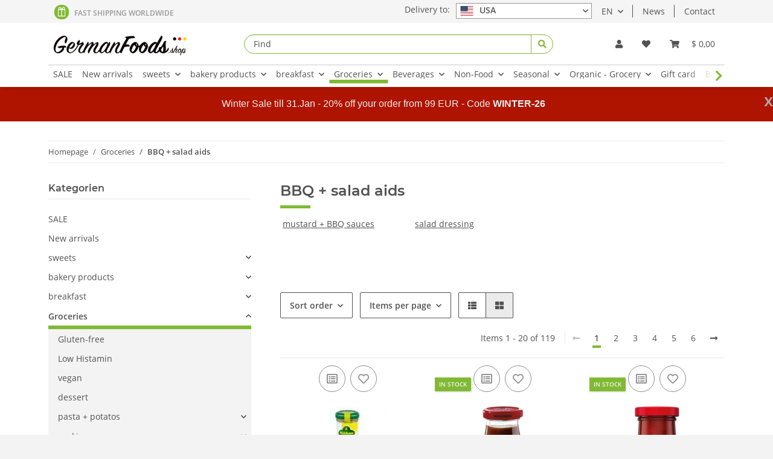

--- FILE ---
content_type: text/html; charset=utf-8
request_url: https://www.germanfoods.shop/bbq-salad-aids-german-food
body_size: 42362
content:
<!DOCTYPE html>
<html lang="en" itemscope itemtype="http://schema.org/CollectionPage">
    
    <head>
<!-- WS Google Tracking -->
<script async src="https://www.googletagmanager.com/gtag/js"></script><script id="ws_gt_globalSiteTag" type="application/javascript">
window.dataLayer = window.dataLayer || [];
function gtag() {dataLayer.push(arguments);}
gtag('js', new Date());
gtag('set', {'language': 'en'});</script>

<script type="application/javascript">/* Google Analytics 4 */if(typeof gtag == 'function'){gtag('config', 'G-4VSY8B04QR', {'allow_google_signals': false, 'allow_ad_personalization_signals': false, 'anonymize_ip': true, })};</script>
<!-- END WS Google Tracking --><meta name="google-site-verification" content="/">
<script type="text/javascript" charset="UTF-8">var _etr = { signalizeServiceWorkerPath:"https://www.germanfoods.shop/plugins/upwave_etracker_integration/frontend/sw.js", signalizeServiceWorkerScope:"https://www.germanfoods.shop/plugins/upwave_etracker_integration/frontend/" };</script><script type="text/javascript" charset="UTF-8">var et_areas = "Homepage%2FGroceries%2FBBQ+%2B+salad+aids";</script><script id="_etLoader" type="text/javascript" charset="UTF-8" src="//code.etracker.com/code/e.js" async data-plugin-version="JTL_1.5.1" data-secure-code="1sgo4s" data-block-cookies="true"></script>
            <meta http-equiv="content-type" content="text/html; charset=utf-8">
        
        <meta name="google-site-verification" content="qOs39afVvFs_cbl8Q-CukrIGiGH1ALfavzmXm27B5j0">
            <meta name="description" itemprop="description" content="Grill like in Germany! Discover a large selection of German BBQ &amp; salad ingredients at Germanfoods.shop. ✓ Order online now!">
                        <meta name="viewport" content="width=device-width, initial-scale=1.0">
            <meta http-equiv="X-UA-Compatible" content="IE=edge">
                        <meta name="robots" content="index, follow">

            <meta itemprop="url" content="https://www.germanfoods.shop/bbq-salad-aids-german-food">
            
                <meta name="theme-color" content="#1C1D2C">
            
            <meta property="og:type" content="website">
            <meta property="og:site_name" content="BBQ &amp; SALAD AIDS - Finest 100% original German Foods">
            <meta property="og:title" content="BBQ &amp; SALAD AIDS - Finest 100% original German Foods">
            <meta property="og:description" content="Grill like in Germany! Discover a large selection of German BBQ &amp; salad ingredients at Germanfoods.shop. ✓ Order online now!">
            <meta property="og:url" content="https://www.germanfoods.shop/bbq-salad-aids-german-food">

                            <meta itemprop="image" content="https://www.germanfoods.shop/bilder/intern/shoplogo/20230410-Logo-GermanFoods.shop-klein.jpg">
                <meta property="og:image" content="https://www.germanfoods.shop/bilder/intern/shoplogo/20230410-Logo-GermanFoods.shop-klein.jpg">
                    

        <title itemprop="name">BBQ &amp; SALAD AIDS - Finest 100% original German Foods</title>

                    <link rel="canonical" href="https://www.germanfoods.shop/bbq-salad-aids-german-food">
        
        

        
            <link type="image/x-icon" href="https://www.germanfoods.shop/templates/NOVAChild/favicon/favicon.ico" rel="icon">
        

        
                                                    <style id="criticalCSS">
                
                    /* grid breakpoints */
/* grid containers */
/* links */
/* cards */
/* tables */
/* breadcrumbs */
/* navs */
/* modals */
/* progress */
/* options */
/* dropdowns */
:root {
  --blue: #007bff;
  --indigo: #6610f2;
  --purple: #6f42c1;
  --pink: #e83e8c;
  --red: #dc3545;
  --orange: #fd7e14;
  --yellow: #ffc107;
  --green: #28a745;
  --teal: #20c997;
  --cyan: #17a2b8;
  --white: #ffffff;
  --gray: #707070;
  --gray-dark: #343a40;
  --primary: #80ba32;
  --secondary: #525252;
  --success: #4c7b0d;
  --info: #3a87ad;
  --warning: #f39932;
  --danger: #b90000;
  --light: #f3f3f3;
  --dark: #525252;
  --gray: #707070;
  --gray-light: #f3f3f3;
  --gray-medium: #ebebeb;
  --gray-dark: #bdbdbd;
  --gray-darker: #525252;
  --breakpoint-xs: 0;
  --breakpoint-sm: 576px;
  --breakpoint-md: 768px;
  --breakpoint-lg: 992px;
  --breakpoint-xl: 1300px;
  --font-family-sans-serif: "Open Sans", sans-serif;
  --font-family-monospace: SFMono-Regular, Menlo, Monaco, Consolas, "Liberation Mono", "Courier New", monospace;
}

*,
*::before,
*::after {
  box-sizing: border-box;
}

html {
  font-family: sans-serif;
  line-height: 1.15;
  -webkit-text-size-adjust: 100%;
  -webkit-tap-highlight-color: rgba(0, 0, 0, 0);
}

article, aside, figcaption, figure, footer, header, hgroup, main, nav, section {
  display: block;
}

body {
  margin: 0;
  font-family: "Open Sans", sans-serif;
  font-size: 0.875rem;
  font-weight: 400;
  line-height: 1.5;
  color: #525252;
  text-align: left;
  background-color: #f3f3f3;
}

[tabindex="-1"]:focus:not(:focus-visible) {
  outline: 0 !important;
}

hr {
  box-sizing: content-box;
  height: 0;
  overflow: visible;
}

h1, h2, h3, h4, h5, h6 {
  margin-top: 0;
  margin-bottom: 1rem;
}

p {
  margin-top: 0;
  margin-bottom: 1rem;
}

abbr[title],
abbr[data-original-title] {
  text-decoration: underline;
  text-decoration: underline dotted;
  cursor: help;
  border-bottom: 0;
  text-decoration-skip-ink: none;
}

address {
  margin-bottom: 1rem;
  font-style: normal;
  line-height: inherit;
}

ol,
ul,
dl {
  margin-top: 0;
  margin-bottom: 1rem;
}

ol ol,
ul ul,
ol ul,
ul ol {
  margin-bottom: 0;
}

dt {
  font-weight: 700;
}

dd {
  margin-bottom: 0.5rem;
  margin-left: 0;
}

blockquote {
  margin: 0 0 1rem;
}

b,
strong {
  font-weight: bolder;
}

small {
  font-size: 80%;
}

sub,
sup {
  position: relative;
  font-size: 75%;
  line-height: 0;
  vertical-align: baseline;
}

sub {
  bottom: -0.25em;
}

sup {
  top: -0.5em;
}

a {
  color: #525252;
  text-decoration: underline;
  background-color: transparent;
}
a:hover {
  color: #80ba32;
  text-decoration: none;
}

a:not([href]):not([class]) {
  color: inherit;
  text-decoration: none;
}
a:not([href]):not([class]):hover {
  color: inherit;
  text-decoration: none;
}

pre,
code,
kbd,
samp {
  font-family: SFMono-Regular, Menlo, Monaco, Consolas, "Liberation Mono", "Courier New", monospace;
  font-size: 1em;
}

pre {
  margin-top: 0;
  margin-bottom: 1rem;
  overflow: auto;
  -ms-overflow-style: scrollbar;
}

figure {
  margin: 0 0 1rem;
}

img {
  vertical-align: middle;
  border-style: none;
}

svg {
  overflow: hidden;
  vertical-align: middle;
}

table {
  border-collapse: collapse;
}

caption {
  padding-top: 0.75rem;
  padding-bottom: 0.75rem;
  color: #707070;
  text-align: left;
  caption-side: bottom;
}

th {
  text-align: inherit;
  text-align: -webkit-match-parent;
}

label {
  display: inline-block;
  margin-bottom: 0.5rem;
}

button {
  border-radius: 0;
}

button:focus {
  outline: 1px dotted;
  outline: 5px auto -webkit-focus-ring-color;
}

input,
button,
select,
optgroup,
textarea {
  margin: 0;
  font-family: inherit;
  font-size: inherit;
  line-height: inherit;
}

button,
input {
  overflow: visible;
}

button,
select {
  text-transform: none;
}

[role=button] {
  cursor: pointer;
}

select {
  word-wrap: normal;
}

button,
[type=button],
[type=reset],
[type=submit] {
  -webkit-appearance: button;
}

button:not(:disabled),
[type=button]:not(:disabled),
[type=reset]:not(:disabled),
[type=submit]:not(:disabled) {
  cursor: pointer;
}

button::-moz-focus-inner,
[type=button]::-moz-focus-inner,
[type=reset]::-moz-focus-inner,
[type=submit]::-moz-focus-inner {
  padding: 0;
  border-style: none;
}

input[type=radio],
input[type=checkbox] {
  box-sizing: border-box;
  padding: 0;
}

textarea {
  overflow: auto;
  resize: vertical;
}

fieldset {
  min-width: 0;
  padding: 0;
  margin: 0;
  border: 0;
}

legend {
  display: block;
  width: 100%;
  max-width: 100%;
  padding: 0;
  margin-bottom: 0.5rem;
  font-size: 1.5rem;
  line-height: inherit;
  color: inherit;
  white-space: normal;
}

progress {
  vertical-align: baseline;
}

[type=number]::-webkit-inner-spin-button,
[type=number]::-webkit-outer-spin-button {
  height: auto;
}

[type=search] {
  outline-offset: -2px;
  -webkit-appearance: none;
}

[type=search]::-webkit-search-decoration {
  -webkit-appearance: none;
}

::-webkit-file-upload-button {
  font: inherit;
  -webkit-appearance: button;
}

output {
  display: inline-block;
}

summary {
  display: list-item;
  cursor: pointer;
}

template {
  display: none;
}

[hidden] {
  display: none !important;
}

.img-fluid {
  max-width: 100%;
  height: auto;
}

.img-thumbnail {
  padding: 0.25rem;
  background-color: #f3f3f3;
  border: 1px solid #dee2e6;
  border-radius: 0.125rem;
  box-shadow: 0 1px 2px rgba(0, 0, 0, 0.075);
  max-width: 100%;
  height: auto;
}

.figure {
  display: inline-block;
}

.figure-img {
  margin-bottom: 0.5rem;
  line-height: 1;
}

.figure-caption {
  font-size: 90%;
  color: #707070;
}

code {
  font-size: 87.5%;
  color: #e83e8c;
  word-wrap: break-word;
}
a > code {
  color: inherit;
}

kbd {
  padding: 0.2rem 0.4rem;
  font-size: 87.5%;
  color: #ffffff;
  background-color: #212529;
  border-radius: 0.125rem;
  box-shadow: inset 0 -0.1rem 0 rgba(0, 0, 0, 0.25);
}
kbd kbd {
  padding: 0;
  font-size: 100%;
  font-weight: 700;
  box-shadow: none;
}

pre {
  display: block;
  font-size: 87.5%;
  color: #212529;
}
pre code {
  font-size: inherit;
  color: inherit;
  word-break: normal;
}

.pre-scrollable {
  max-height: 340px;
  overflow-y: scroll;
}

.container,
.container-fluid,
.container-xl,
.container-lg,
.container-md,
.container-sm {
  width: 100%;
  padding-right: 1rem;
  padding-left: 1rem;
  margin-right: auto;
  margin-left: auto;
}

@media (min-width: 576px) {
  .container-sm, .container {
    max-width: 97vw;
  }
}
@media (min-width: 768px) {
  .container-md, .container-sm, .container {
    max-width: 720px;
  }
}
@media (min-width: 992px) {
  .container-lg, .container-md, .container-sm, .container {
    max-width: 960px;
  }
}
@media (min-width: 1300px) {
  .container-xl, .container-lg, .container-md, .container-sm, .container {
    max-width: 1250px;
  }
}
.row {
  display: flex;
  flex-wrap: wrap;
  margin-right: -1rem;
  margin-left: -1rem;
}

.no-gutters {
  margin-right: 0;
  margin-left: 0;
}
.no-gutters > .col,
.no-gutters > [class*=col-] {
  padding-right: 0;
  padding-left: 0;
}

.col-xl,
.col-xl-auto, .col-xl-12, .col-xl-11, .col-xl-10, .col-xl-9, .col-xl-8, .col-xl-7, .col-xl-6, .col-xl-5, .col-xl-4, .col-xl-3, .col-xl-2, .col-xl-1, .col-lg,
.col-lg-auto, .col-lg-12, .col-lg-11, .col-lg-10, .col-lg-9, .col-lg-8, .col-lg-7, .col-lg-6, .col-lg-5, .col-lg-4, .col-lg-3, .col-lg-2, .col-lg-1, .col-md,
.col-md-auto, .col-md-12, .col-md-11, .col-md-10, .col-md-9, .col-md-8, .col-md-7, .col-md-6, .col-md-5, .col-md-4, .col-md-3, .col-md-2, .col-md-1, .col-sm,
.col-sm-auto, .col-sm-12, .col-sm-11, .col-sm-10, .col-sm-9, .col-sm-8, .col-sm-7, .col-sm-6, .col-sm-5, .col-sm-4, .col-sm-3, .col-sm-2, .col-sm-1, .col,
.col-auto, .col-12, .col-11, .col-10, .col-9, .col-8, .col-7, .col-6, .col-5, .col-4, .col-3, .col-2, .col-1 {
  position: relative;
  width: 100%;
  padding-right: 1rem;
  padding-left: 1rem;
}

.col {
  flex-basis: 0;
  flex-grow: 1;
  max-width: 100%;
}

.row-cols-1 > * {
  flex: 0 0 100%;
  max-width: 100%;
}

.row-cols-2 > * {
  flex: 0 0 50%;
  max-width: 50%;
}

.row-cols-3 > * {
  flex: 0 0 33.3333333333%;
  max-width: 33.3333333333%;
}

.row-cols-4 > * {
  flex: 0 0 25%;
  max-width: 25%;
}

.row-cols-5 > * {
  flex: 0 0 20%;
  max-width: 20%;
}

.row-cols-6 > * {
  flex: 0 0 16.6666666667%;
  max-width: 16.6666666667%;
}

.col-auto {
  flex: 0 0 auto;
  width: auto;
  max-width: 100%;
}

.col-1 {
  flex: 0 0 8.3333333333%;
  max-width: 8.3333333333%;
}

.col-2 {
  flex: 0 0 16.6666666667%;
  max-width: 16.6666666667%;
}

.col-3 {
  flex: 0 0 25%;
  max-width: 25%;
}

.col-4 {
  flex: 0 0 33.3333333333%;
  max-width: 33.3333333333%;
}

.col-5 {
  flex: 0 0 41.6666666667%;
  max-width: 41.6666666667%;
}

.col-6 {
  flex: 0 0 50%;
  max-width: 50%;
}

.col-7 {
  flex: 0 0 58.3333333333%;
  max-width: 58.3333333333%;
}

.col-8 {
  flex: 0 0 66.6666666667%;
  max-width: 66.6666666667%;
}

.col-9 {
  flex: 0 0 75%;
  max-width: 75%;
}

.col-10 {
  flex: 0 0 83.3333333333%;
  max-width: 83.3333333333%;
}

.col-11 {
  flex: 0 0 91.6666666667%;
  max-width: 91.6666666667%;
}

.col-12 {
  flex: 0 0 100%;
  max-width: 100%;
}

.order-first {
  order: -1;
}

.order-last {
  order: 13;
}

.order-0 {
  order: 0;
}

.order-1 {
  order: 1;
}

.order-2 {
  order: 2;
}

.order-3 {
  order: 3;
}

.order-4 {
  order: 4;
}

.order-5 {
  order: 5;
}

.order-6 {
  order: 6;
}

.order-7 {
  order: 7;
}

.order-8 {
  order: 8;
}

.order-9 {
  order: 9;
}

.order-10 {
  order: 10;
}

.order-11 {
  order: 11;
}

.order-12 {
  order: 12;
}

.offset-1 {
  margin-left: 8.3333333333%;
}

.offset-2 {
  margin-left: 16.6666666667%;
}

.offset-3 {
  margin-left: 25%;
}

.offset-4 {
  margin-left: 33.3333333333%;
}

.offset-5 {
  margin-left: 41.6666666667%;
}

.offset-6 {
  margin-left: 50%;
}

.offset-7 {
  margin-left: 58.3333333333%;
}

.offset-8 {
  margin-left: 66.6666666667%;
}

.offset-9 {
  margin-left: 75%;
}

.offset-10 {
  margin-left: 83.3333333333%;
}

.offset-11 {
  margin-left: 91.6666666667%;
}

@media (min-width: 576px) {
  .col-sm {
    flex-basis: 0;
    flex-grow: 1;
    max-width: 100%;
  }

  .row-cols-sm-1 > * {
    flex: 0 0 100%;
    max-width: 100%;
  }

  .row-cols-sm-2 > * {
    flex: 0 0 50%;
    max-width: 50%;
  }

  .row-cols-sm-3 > * {
    flex: 0 0 33.3333333333%;
    max-width: 33.3333333333%;
  }

  .row-cols-sm-4 > * {
    flex: 0 0 25%;
    max-width: 25%;
  }

  .row-cols-sm-5 > * {
    flex: 0 0 20%;
    max-width: 20%;
  }

  .row-cols-sm-6 > * {
    flex: 0 0 16.6666666667%;
    max-width: 16.6666666667%;
  }

  .col-sm-auto {
    flex: 0 0 auto;
    width: auto;
    max-width: 100%;
  }

  .col-sm-1 {
    flex: 0 0 8.3333333333%;
    max-width: 8.3333333333%;
  }

  .col-sm-2 {
    flex: 0 0 16.6666666667%;
    max-width: 16.6666666667%;
  }

  .col-sm-3 {
    flex: 0 0 25%;
    max-width: 25%;
  }

  .col-sm-4 {
    flex: 0 0 33.3333333333%;
    max-width: 33.3333333333%;
  }

  .col-sm-5 {
    flex: 0 0 41.6666666667%;
    max-width: 41.6666666667%;
  }

  .col-sm-6 {
    flex: 0 0 50%;
    max-width: 50%;
  }

  .col-sm-7 {
    flex: 0 0 58.3333333333%;
    max-width: 58.3333333333%;
  }

  .col-sm-8 {
    flex: 0 0 66.6666666667%;
    max-width: 66.6666666667%;
  }

  .col-sm-9 {
    flex: 0 0 75%;
    max-width: 75%;
  }

  .col-sm-10 {
    flex: 0 0 83.3333333333%;
    max-width: 83.3333333333%;
  }

  .col-sm-11 {
    flex: 0 0 91.6666666667%;
    max-width: 91.6666666667%;
  }

  .col-sm-12 {
    flex: 0 0 100%;
    max-width: 100%;
  }

  .order-sm-first {
    order: -1;
  }

  .order-sm-last {
    order: 13;
  }

  .order-sm-0 {
    order: 0;
  }

  .order-sm-1 {
    order: 1;
  }

  .order-sm-2 {
    order: 2;
  }

  .order-sm-3 {
    order: 3;
  }

  .order-sm-4 {
    order: 4;
  }

  .order-sm-5 {
    order: 5;
  }

  .order-sm-6 {
    order: 6;
  }

  .order-sm-7 {
    order: 7;
  }

  .order-sm-8 {
    order: 8;
  }

  .order-sm-9 {
    order: 9;
  }

  .order-sm-10 {
    order: 10;
  }

  .order-sm-11 {
    order: 11;
  }

  .order-sm-12 {
    order: 12;
  }

  .offset-sm-0 {
    margin-left: 0;
  }

  .offset-sm-1 {
    margin-left: 8.3333333333%;
  }

  .offset-sm-2 {
    margin-left: 16.6666666667%;
  }

  .offset-sm-3 {
    margin-left: 25%;
  }

  .offset-sm-4 {
    margin-left: 33.3333333333%;
  }

  .offset-sm-5 {
    margin-left: 41.6666666667%;
  }

  .offset-sm-6 {
    margin-left: 50%;
  }

  .offset-sm-7 {
    margin-left: 58.3333333333%;
  }

  .offset-sm-8 {
    margin-left: 66.6666666667%;
  }

  .offset-sm-9 {
    margin-left: 75%;
  }

  .offset-sm-10 {
    margin-left: 83.3333333333%;
  }

  .offset-sm-11 {
    margin-left: 91.6666666667%;
  }
}
@media (min-width: 768px) {
  .col-md {
    flex-basis: 0;
    flex-grow: 1;
    max-width: 100%;
  }

  .row-cols-md-1 > * {
    flex: 0 0 100%;
    max-width: 100%;
  }

  .row-cols-md-2 > * {
    flex: 0 0 50%;
    max-width: 50%;
  }

  .row-cols-md-3 > * {
    flex: 0 0 33.3333333333%;
    max-width: 33.3333333333%;
  }

  .row-cols-md-4 > * {
    flex: 0 0 25%;
    max-width: 25%;
  }

  .row-cols-md-5 > * {
    flex: 0 0 20%;
    max-width: 20%;
  }

  .row-cols-md-6 > * {
    flex: 0 0 16.6666666667%;
    max-width: 16.6666666667%;
  }

  .col-md-auto {
    flex: 0 0 auto;
    width: auto;
    max-width: 100%;
  }

  .col-md-1 {
    flex: 0 0 8.3333333333%;
    max-width: 8.3333333333%;
  }

  .col-md-2 {
    flex: 0 0 16.6666666667%;
    max-width: 16.6666666667%;
  }

  .col-md-3 {
    flex: 0 0 25%;
    max-width: 25%;
  }

  .col-md-4 {
    flex: 0 0 33.3333333333%;
    max-width: 33.3333333333%;
  }

  .col-md-5 {
    flex: 0 0 41.6666666667%;
    max-width: 41.6666666667%;
  }

  .col-md-6 {
    flex: 0 0 50%;
    max-width: 50%;
  }

  .col-md-7 {
    flex: 0 0 58.3333333333%;
    max-width: 58.3333333333%;
  }

  .col-md-8 {
    flex: 0 0 66.6666666667%;
    max-width: 66.6666666667%;
  }

  .col-md-9 {
    flex: 0 0 75%;
    max-width: 75%;
  }

  .col-md-10 {
    flex: 0 0 83.3333333333%;
    max-width: 83.3333333333%;
  }

  .col-md-11 {
    flex: 0 0 91.6666666667%;
    max-width: 91.6666666667%;
  }

  .col-md-12 {
    flex: 0 0 100%;
    max-width: 100%;
  }

  .order-md-first {
    order: -1;
  }

  .order-md-last {
    order: 13;
  }

  .order-md-0 {
    order: 0;
  }

  .order-md-1 {
    order: 1;
  }

  .order-md-2 {
    order: 2;
  }

  .order-md-3 {
    order: 3;
  }

  .order-md-4 {
    order: 4;
  }

  .order-md-5 {
    order: 5;
  }

  .order-md-6 {
    order: 6;
  }

  .order-md-7 {
    order: 7;
  }

  .order-md-8 {
    order: 8;
  }

  .order-md-9 {
    order: 9;
  }

  .order-md-10 {
    order: 10;
  }

  .order-md-11 {
    order: 11;
  }

  .order-md-12 {
    order: 12;
  }

  .offset-md-0 {
    margin-left: 0;
  }

  .offset-md-1 {
    margin-left: 8.3333333333%;
  }

  .offset-md-2 {
    margin-left: 16.6666666667%;
  }

  .offset-md-3 {
    margin-left: 25%;
  }

  .offset-md-4 {
    margin-left: 33.3333333333%;
  }

  .offset-md-5 {
    margin-left: 41.6666666667%;
  }

  .offset-md-6 {
    margin-left: 50%;
  }

  .offset-md-7 {
    margin-left: 58.3333333333%;
  }

  .offset-md-8 {
    margin-left: 66.6666666667%;
  }

  .offset-md-9 {
    margin-left: 75%;
  }

  .offset-md-10 {
    margin-left: 83.3333333333%;
  }

  .offset-md-11 {
    margin-left: 91.6666666667%;
  }
}
@media (min-width: 992px) {
  .col-lg {
    flex-basis: 0;
    flex-grow: 1;
    max-width: 100%;
  }

  .row-cols-lg-1 > * {
    flex: 0 0 100%;
    max-width: 100%;
  }

  .row-cols-lg-2 > * {
    flex: 0 0 50%;
    max-width: 50%;
  }

  .row-cols-lg-3 > * {
    flex: 0 0 33.3333333333%;
    max-width: 33.3333333333%;
  }

  .row-cols-lg-4 > * {
    flex: 0 0 25%;
    max-width: 25%;
  }

  .row-cols-lg-5 > * {
    flex: 0 0 20%;
    max-width: 20%;
  }

  .row-cols-lg-6 > * {
    flex: 0 0 16.6666666667%;
    max-width: 16.6666666667%;
  }

  .col-lg-auto {
    flex: 0 0 auto;
    width: auto;
    max-width: 100%;
  }

  .col-lg-1 {
    flex: 0 0 8.3333333333%;
    max-width: 8.3333333333%;
  }

  .col-lg-2 {
    flex: 0 0 16.6666666667%;
    max-width: 16.6666666667%;
  }

  .col-lg-3 {
    flex: 0 0 25%;
    max-width: 25%;
  }

  .col-lg-4 {
    flex: 0 0 33.3333333333%;
    max-width: 33.3333333333%;
  }

  .col-lg-5 {
    flex: 0 0 41.6666666667%;
    max-width: 41.6666666667%;
  }

  .col-lg-6 {
    flex: 0 0 50%;
    max-width: 50%;
  }

  .col-lg-7 {
    flex: 0 0 58.3333333333%;
    max-width: 58.3333333333%;
  }

  .col-lg-8 {
    flex: 0 0 66.6666666667%;
    max-width: 66.6666666667%;
  }

  .col-lg-9 {
    flex: 0 0 75%;
    max-width: 75%;
  }

  .col-lg-10 {
    flex: 0 0 83.3333333333%;
    max-width: 83.3333333333%;
  }

  .col-lg-11 {
    flex: 0 0 91.6666666667%;
    max-width: 91.6666666667%;
  }

  .col-lg-12 {
    flex: 0 0 100%;
    max-width: 100%;
  }

  .order-lg-first {
    order: -1;
  }

  .order-lg-last {
    order: 13;
  }

  .order-lg-0 {
    order: 0;
  }

  .order-lg-1 {
    order: 1;
  }

  .order-lg-2 {
    order: 2;
  }

  .order-lg-3 {
    order: 3;
  }

  .order-lg-4 {
    order: 4;
  }

  .order-lg-5 {
    order: 5;
  }

  .order-lg-6 {
    order: 6;
  }

  .order-lg-7 {
    order: 7;
  }

  .order-lg-8 {
    order: 8;
  }

  .order-lg-9 {
    order: 9;
  }

  .order-lg-10 {
    order: 10;
  }

  .order-lg-11 {
    order: 11;
  }

  .order-lg-12 {
    order: 12;
  }

  .offset-lg-0 {
    margin-left: 0;
  }

  .offset-lg-1 {
    margin-left: 8.3333333333%;
  }

  .offset-lg-2 {
    margin-left: 16.6666666667%;
  }

  .offset-lg-3 {
    margin-left: 25%;
  }

  .offset-lg-4 {
    margin-left: 33.3333333333%;
  }

  .offset-lg-5 {
    margin-left: 41.6666666667%;
  }

  .offset-lg-6 {
    margin-left: 50%;
  }

  .offset-lg-7 {
    margin-left: 58.3333333333%;
  }

  .offset-lg-8 {
    margin-left: 66.6666666667%;
  }

  .offset-lg-9 {
    margin-left: 75%;
  }

  .offset-lg-10 {
    margin-left: 83.3333333333%;
  }

  .offset-lg-11 {
    margin-left: 91.6666666667%;
  }
}
@media (min-width: 1300px) {
  .col-xl {
    flex-basis: 0;
    flex-grow: 1;
    max-width: 100%;
  }

  .row-cols-xl-1 > * {
    flex: 0 0 100%;
    max-width: 100%;
  }

  .row-cols-xl-2 > * {
    flex: 0 0 50%;
    max-width: 50%;
  }

  .row-cols-xl-3 > * {
    flex: 0 0 33.3333333333%;
    max-width: 33.3333333333%;
  }

  .row-cols-xl-4 > * {
    flex: 0 0 25%;
    max-width: 25%;
  }

  .row-cols-xl-5 > * {
    flex: 0 0 20%;
    max-width: 20%;
  }

  .row-cols-xl-6 > * {
    flex: 0 0 16.6666666667%;
    max-width: 16.6666666667%;
  }

  .col-xl-auto {
    flex: 0 0 auto;
    width: auto;
    max-width: 100%;
  }

  .col-xl-1 {
    flex: 0 0 8.3333333333%;
    max-width: 8.3333333333%;
  }

  .col-xl-2 {
    flex: 0 0 16.6666666667%;
    max-width: 16.6666666667%;
  }

  .col-xl-3 {
    flex: 0 0 25%;
    max-width: 25%;
  }

  .col-xl-4 {
    flex: 0 0 33.3333333333%;
    max-width: 33.3333333333%;
  }

  .col-xl-5 {
    flex: 0 0 41.6666666667%;
    max-width: 41.6666666667%;
  }

  .col-xl-6 {
    flex: 0 0 50%;
    max-width: 50%;
  }

  .col-xl-7 {
    flex: 0 0 58.3333333333%;
    max-width: 58.3333333333%;
  }

  .col-xl-8 {
    flex: 0 0 66.6666666667%;
    max-width: 66.6666666667%;
  }

  .col-xl-9 {
    flex: 0 0 75%;
    max-width: 75%;
  }

  .col-xl-10 {
    flex: 0 0 83.3333333333%;
    max-width: 83.3333333333%;
  }

  .col-xl-11 {
    flex: 0 0 91.6666666667%;
    max-width: 91.6666666667%;
  }

  .col-xl-12 {
    flex: 0 0 100%;
    max-width: 100%;
  }

  .order-xl-first {
    order: -1;
  }

  .order-xl-last {
    order: 13;
  }

  .order-xl-0 {
    order: 0;
  }

  .order-xl-1 {
    order: 1;
  }

  .order-xl-2 {
    order: 2;
  }

  .order-xl-3 {
    order: 3;
  }

  .order-xl-4 {
    order: 4;
  }

  .order-xl-5 {
    order: 5;
  }

  .order-xl-6 {
    order: 6;
  }

  .order-xl-7 {
    order: 7;
  }

  .order-xl-8 {
    order: 8;
  }

  .order-xl-9 {
    order: 9;
  }

  .order-xl-10 {
    order: 10;
  }

  .order-xl-11 {
    order: 11;
  }

  .order-xl-12 {
    order: 12;
  }

  .offset-xl-0 {
    margin-left: 0;
  }

  .offset-xl-1 {
    margin-left: 8.3333333333%;
  }

  .offset-xl-2 {
    margin-left: 16.6666666667%;
  }

  .offset-xl-3 {
    margin-left: 25%;
  }

  .offset-xl-4 {
    margin-left: 33.3333333333%;
  }

  .offset-xl-5 {
    margin-left: 41.6666666667%;
  }

  .offset-xl-6 {
    margin-left: 50%;
  }

  .offset-xl-7 {
    margin-left: 58.3333333333%;
  }

  .offset-xl-8 {
    margin-left: 66.6666666667%;
  }

  .offset-xl-9 {
    margin-left: 75%;
  }

  .offset-xl-10 {
    margin-left: 83.3333333333%;
  }

  .offset-xl-11 {
    margin-left: 91.6666666667%;
  }
}
.nav {
  display: flex;
  flex-wrap: wrap;
  padding-left: 0;
  margin-bottom: 0;
  list-style: none;
}

.nav-link {
  display: block;
  padding: 0.5rem 1rem;
  text-decoration: none;
}
.nav-link:hover, .nav-link:focus {
  text-decoration: none;
}
.nav-link.disabled {
  color: #707070;
  pointer-events: none;
  cursor: default;
}

.nav-tabs {
  border-bottom: 1px solid #dee2e6;
}
.nav-tabs .nav-item {
  margin-bottom: -1px;
}
.nav-tabs .nav-link {
  border: 1px solid transparent;
  border-top-left-radius: 0;
  border-top-right-radius: 0;
}
.nav-tabs .nav-link:hover, .nav-tabs .nav-link:focus {
  border-color: transparent;
}
.nav-tabs .nav-link.disabled {
  color: #707070;
  background-color: transparent;
  border-color: transparent;
}
.nav-tabs .nav-link.active,
.nav-tabs .nav-item.show .nav-link {
  color: #525252;
  background-color: transparent;
  border-color: #80ba32;
}
.nav-tabs .dropdown-menu {
  margin-top: -1px;
  border-top-left-radius: 0;
  border-top-right-radius: 0;
}

.nav-pills .nav-link {
  border-radius: 0.125rem;
}
.nav-pills .nav-link.active,
.nav-pills .show > .nav-link {
  color: #ffffff;
  background-color: #80ba32;
}

.nav-fill > .nav-link,
.nav-fill .nav-item {
  flex: 1 1 auto;
  text-align: center;
}

.nav-justified > .nav-link,
.nav-justified .nav-item {
  flex-basis: 0;
  flex-grow: 1;
  text-align: center;
}

.tab-content > .tab-pane {
  display: none;
}
.tab-content > .active {
  display: block;
}

.navbar {
  position: relative;
  display: flex;
  flex-wrap: wrap;
  align-items: center;
  justify-content: space-between;
  padding: 0.4rem 1rem;
}
.navbar .container,
.navbar .container-fluid,
.navbar .container-sm,
.navbar .container-md,
.navbar .container-lg,
.navbar .container-xl {
  display: flex;
  flex-wrap: wrap;
  align-items: center;
  justify-content: space-between;
}
.navbar-brand {
  display: inline-block;
  padding-top: 0.40625rem;
  padding-bottom: 0.40625rem;
  margin-right: 1rem;
  font-size: 1rem;
  line-height: inherit;
  white-space: nowrap;
}
.navbar-brand:hover, .navbar-brand:focus {
  text-decoration: none;
}

.navbar-nav {
  display: flex;
  flex-direction: column;
  padding-left: 0;
  margin-bottom: 0;
  list-style: none;
}
.navbar-nav .nav-link {
  padding-right: 0;
  padding-left: 0;
}
.navbar-nav .dropdown-menu {
  position: static;
  float: none;
}

.navbar-text {
  display: inline-block;
  padding-top: 0.5rem;
  padding-bottom: 0.5rem;
}

.navbar-collapse {
  flex-basis: 100%;
  flex-grow: 1;
  align-items: center;
}

.navbar-toggler {
  padding: 0.25rem 0.75rem;
  font-size: 1rem;
  line-height: 1;
  background-color: transparent;
  border: 1px solid transparent;
  border-radius: 0.125rem;
}
.navbar-toggler:hover, .navbar-toggler:focus {
  text-decoration: none;
}

.navbar-toggler-icon {
  display: inline-block;
  width: 1.5em;
  height: 1.5em;
  vertical-align: middle;
  content: "";
  background: no-repeat center center;
  background-size: 100% 100%;
}

@media (max-width: 575.98px) {
  .navbar-expand-sm > .container,
.navbar-expand-sm > .container-fluid,
.navbar-expand-sm > .container-sm,
.navbar-expand-sm > .container-md,
.navbar-expand-sm > .container-lg,
.navbar-expand-sm > .container-xl {
    padding-right: 0;
    padding-left: 0;
  }
}
@media (min-width: 576px) {
  .navbar-expand-sm {
    flex-flow: row nowrap;
    justify-content: flex-start;
  }
  .navbar-expand-sm .navbar-nav {
    flex-direction: row;
  }
  .navbar-expand-sm .navbar-nav .dropdown-menu {
    position: absolute;
  }
  .navbar-expand-sm .navbar-nav .nav-link {
    padding-right: 1.5rem;
    padding-left: 1.5rem;
  }
  .navbar-expand-sm > .container,
.navbar-expand-sm > .container-fluid,
.navbar-expand-sm > .container-sm,
.navbar-expand-sm > .container-md,
.navbar-expand-sm > .container-lg,
.navbar-expand-sm > .container-xl {
    flex-wrap: nowrap;
  }
  .navbar-expand-sm .navbar-collapse {
    display: flex !important;
    flex-basis: auto;
  }
  .navbar-expand-sm .navbar-toggler {
    display: none;
  }
}
@media (max-width: 767.98px) {
  .navbar-expand-md > .container,
.navbar-expand-md > .container-fluid,
.navbar-expand-md > .container-sm,
.navbar-expand-md > .container-md,
.navbar-expand-md > .container-lg,
.navbar-expand-md > .container-xl {
    padding-right: 0;
    padding-left: 0;
  }
}
@media (min-width: 768px) {
  .navbar-expand-md {
    flex-flow: row nowrap;
    justify-content: flex-start;
  }
  .navbar-expand-md .navbar-nav {
    flex-direction: row;
  }
  .navbar-expand-md .navbar-nav .dropdown-menu {
    position: absolute;
  }
  .navbar-expand-md .navbar-nav .nav-link {
    padding-right: 1.5rem;
    padding-left: 1.5rem;
  }
  .navbar-expand-md > .container,
.navbar-expand-md > .container-fluid,
.navbar-expand-md > .container-sm,
.navbar-expand-md > .container-md,
.navbar-expand-md > .container-lg,
.navbar-expand-md > .container-xl {
    flex-wrap: nowrap;
  }
  .navbar-expand-md .navbar-collapse {
    display: flex !important;
    flex-basis: auto;
  }
  .navbar-expand-md .navbar-toggler {
    display: none;
  }
}
@media (max-width: 991.98px) {
  .navbar-expand-lg > .container,
.navbar-expand-lg > .container-fluid,
.navbar-expand-lg > .container-sm,
.navbar-expand-lg > .container-md,
.navbar-expand-lg > .container-lg,
.navbar-expand-lg > .container-xl {
    padding-right: 0;
    padding-left: 0;
  }
}
@media (min-width: 992px) {
  .navbar-expand-lg {
    flex-flow: row nowrap;
    justify-content: flex-start;
  }
  .navbar-expand-lg .navbar-nav {
    flex-direction: row;
  }
  .navbar-expand-lg .navbar-nav .dropdown-menu {
    position: absolute;
  }
  .navbar-expand-lg .navbar-nav .nav-link {
    padding-right: 1.5rem;
    padding-left: 1.5rem;
  }
  .navbar-expand-lg > .container,
.navbar-expand-lg > .container-fluid,
.navbar-expand-lg > .container-sm,
.navbar-expand-lg > .container-md,
.navbar-expand-lg > .container-lg,
.navbar-expand-lg > .container-xl {
    flex-wrap: nowrap;
  }
  .navbar-expand-lg .navbar-collapse {
    display: flex !important;
    flex-basis: auto;
  }
  .navbar-expand-lg .navbar-toggler {
    display: none;
  }
}
@media (max-width: 1299.98px) {
  .navbar-expand-xl > .container,
.navbar-expand-xl > .container-fluid,
.navbar-expand-xl > .container-sm,
.navbar-expand-xl > .container-md,
.navbar-expand-xl > .container-lg,
.navbar-expand-xl > .container-xl {
    padding-right: 0;
    padding-left: 0;
  }
}
@media (min-width: 1300px) {
  .navbar-expand-xl {
    flex-flow: row nowrap;
    justify-content: flex-start;
  }
  .navbar-expand-xl .navbar-nav {
    flex-direction: row;
  }
  .navbar-expand-xl .navbar-nav .dropdown-menu {
    position: absolute;
  }
  .navbar-expand-xl .navbar-nav .nav-link {
    padding-right: 1.5rem;
    padding-left: 1.5rem;
  }
  .navbar-expand-xl > .container,
.navbar-expand-xl > .container-fluid,
.navbar-expand-xl > .container-sm,
.navbar-expand-xl > .container-md,
.navbar-expand-xl > .container-lg,
.navbar-expand-xl > .container-xl {
    flex-wrap: nowrap;
  }
  .navbar-expand-xl .navbar-collapse {
    display: flex !important;
    flex-basis: auto;
  }
  .navbar-expand-xl .navbar-toggler {
    display: none;
  }
}
.navbar-expand {
  flex-flow: row nowrap;
  justify-content: flex-start;
}
.navbar-expand > .container,
.navbar-expand > .container-fluid,
.navbar-expand > .container-sm,
.navbar-expand > .container-md,
.navbar-expand > .container-lg,
.navbar-expand > .container-xl {
  padding-right: 0;
  padding-left: 0;
}
.navbar-expand .navbar-nav {
  flex-direction: row;
}
.navbar-expand .navbar-nav .dropdown-menu {
  position: absolute;
}
.navbar-expand .navbar-nav .nav-link {
  padding-right: 1.5rem;
  padding-left: 1.5rem;
}
.navbar-expand > .container,
.navbar-expand > .container-fluid,
.navbar-expand > .container-sm,
.navbar-expand > .container-md,
.navbar-expand > .container-lg,
.navbar-expand > .container-xl {
  flex-wrap: nowrap;
}
.navbar-expand .navbar-collapse {
  display: flex !important;
  flex-basis: auto;
}
.navbar-expand .navbar-toggler {
  display: none;
}

.navbar-light .navbar-brand {
  color: rgba(0, 0, 0, 0.9);
}
.navbar-light .navbar-brand:hover, .navbar-light .navbar-brand:focus {
  color: rgba(0, 0, 0, 0.9);
}
.navbar-light .navbar-nav .nav-link {
  color: #525252;
}
.navbar-light .navbar-nav .nav-link:hover, .navbar-light .navbar-nav .nav-link:focus {
  color: #80ba32;
}
.navbar-light .navbar-nav .nav-link.disabled {
  color: rgba(0, 0, 0, 0.3);
}
.navbar-light .navbar-nav .show > .nav-link,
.navbar-light .navbar-nav .active > .nav-link,
.navbar-light .navbar-nav .nav-link.show,
.navbar-light .navbar-nav .nav-link.active {
  color: rgba(0, 0, 0, 0.9);
}
.navbar-light .navbar-toggler {
  color: #525252;
  border-color: rgba(0, 0, 0, 0.1);
}
.navbar-light .navbar-toggler-icon {
  background-image: url("data:image/svg+xml,%3csvg xmlns='http://www.w3.org/2000/svg' width='30' height='30' viewBox='0 0 30 30'%3e%3cpath stroke='%23525252' stroke-linecap='round' stroke-miterlimit='10' stroke-width='2' d='M4 7h22M4 15h22M4 23h22'/%3e%3c/svg%3e");
}
.navbar-light .navbar-text {
  color: #525252;
}
.navbar-light .navbar-text a {
  color: rgba(0, 0, 0, 0.9);
}
.navbar-light .navbar-text a:hover, .navbar-light .navbar-text a:focus {
  color: rgba(0, 0, 0, 0.9);
}

.navbar-dark .navbar-brand {
  color: #ffffff;
}
.navbar-dark .navbar-brand:hover, .navbar-dark .navbar-brand:focus {
  color: #ffffff;
}
.navbar-dark .navbar-nav .nav-link {
  color: rgba(255, 255, 255, 0.5);
}
.navbar-dark .navbar-nav .nav-link:hover, .navbar-dark .navbar-nav .nav-link:focus {
  color: rgba(255, 255, 255, 0.75);
}
.navbar-dark .navbar-nav .nav-link.disabled {
  color: rgba(255, 255, 255, 0.25);
}
.navbar-dark .navbar-nav .show > .nav-link,
.navbar-dark .navbar-nav .active > .nav-link,
.navbar-dark .navbar-nav .nav-link.show,
.navbar-dark .navbar-nav .nav-link.active {
  color: #ffffff;
}
.navbar-dark .navbar-toggler {
  color: rgba(255, 255, 255, 0.5);
  border-color: rgba(255, 255, 255, 0.1);
}
.navbar-dark .navbar-toggler-icon {
  background-image: url("data:image/svg+xml,%3csvg xmlns='http://www.w3.org/2000/svg' width='30' height='30' viewBox='0 0 30 30'%3e%3cpath stroke='rgba%28255, 255, 255, 0.5%29' stroke-linecap='round' stroke-miterlimit='10' stroke-width='2' d='M4 7h22M4 15h22M4 23h22'/%3e%3c/svg%3e");
}
.navbar-dark .navbar-text {
  color: rgba(255, 255, 255, 0.5);
}
.navbar-dark .navbar-text a {
  color: #ffffff;
}
.navbar-dark .navbar-text a:hover, .navbar-dark .navbar-text a:focus {
  color: #ffffff;
}

.fa, .fas, .far, .fal {
  display: inline-block;
}

h1, h2, h3, h4, h5, h6,
.h1, .h2, .h3, .productlist-filter-headline, .h4, .h5, .h6 {
  margin-bottom: 1rem;
  font-family: Montserrat, sans-serif;
  font-weight: 400;
  line-height: 1.2;
  color: #525252;
}

h1, .h1 {
  font-size: 1.875rem;
}

h2, .h2 {
  font-size: 1.5rem;
}

h3, .h3, .productlist-filter-headline {
  font-size: 1rem;
}

h4, .h4 {
  font-size: 0.875rem;
}

h5, .h5 {
  font-size: 0.875rem;
}

h6, .h6 {
  font-size: 0.875rem;
}

.label-slide .form-group:not(.exclude-from-label-slide):not(.checkbox) label {
  display: none;
}

.modal {
  display: none;
}

.carousel-thumbnails .slick-arrow {
  /* to hide during load*/
  opacity: 0;
}

.consent-modal:not(.active) {
  display: none;
}

.consent-banner-icon {
  width: 1em;
  height: 1em;
}

.mini > #consent-banner {
  display: none;
}

html {
  overflow-y: scroll;
}

.dropdown-menu {
  display: none;
}

.dropdown-toggle::after {
  content: "";
  margin-left: 0.5rem;
  display: inline-block;
}

.input-group {
  position: relative;
  display: flex;
  flex-wrap: wrap;
  align-items: stretch;
  width: 100%;
}
.input-group > .form-control {
  flex: 1 1 auto;
  width: 1%;
}

#main-wrapper, #header-top-bar, header {
  background: #ffffff;
}

.container-fluid-xl {
  max-width: 103.125rem;
}

/* nav */
.nav-dividers .nav-item {
  position: relative;
}
.nav-dividers .nav-item:not(:last-child)::after {
  content: "";
  position: absolute;
  right: 0;
  top: 0.5rem;
  height: calc(100% - 1rem);
  border-right: 0.0625rem solid currentColor;
}

.nav-link {
  text-decoration: none;
}

.nav-scrollbar {
  overflow: hidden;
  display: flex;
  align-items: center;
}
.nav-scrollbar .nav, .nav-scrollbar .navbar-nav {
  flex-wrap: nowrap;
}
.nav-scrollbar .nav-item {
  white-space: nowrap;
}

.nav-scrollbar-inner {
  overflow-x: auto;
  padding-bottom: 1.5rem;
  /*margin-bottom: -(map-get($spacers, 4));*/
  align-self: flex-start;
}

#shop-nav {
  align-items: center;
  flex-shrink: 0;
  margin-left: auto;
}
@media (max-width: 767.98px) {
  #shop-nav .nav-link {
    padding-left: 0.75rem;
    padding-right: 0.75rem;
  }
}

/* nav end */
/* bootstrap */
.breadcrumb {
  display: flex;
  flex-wrap: wrap;
  padding: 0.5rem 0;
  margin-bottom: 0;
  list-style: none;
  background-color: transparent;
  border-radius: 0;
}

.breadcrumb-item + .breadcrumb-item {
  padding-left: 0.5rem;
}
.breadcrumb-item + .breadcrumb-item::before {
  display: inline-block;
  padding-right: 0.5rem;
  color: #707070;
  content: "/";
}
.breadcrumb-item.active {
  color: #525252;
  font-weight: 700;
}
.breadcrumb-item.first::before {
  display: none;
}

.breadcrumb-wrapper {
  margin-bottom: 2rem;
}
@media (min-width: 992px) {
  .breadcrumb-wrapper {
    border-style: solid;
    border-color: #ebebeb;
    border-width: 1px 0;
  }
}

.breadcrumb {
  font-size: 0.8125rem;
}
.breadcrumb a {
  text-decoration: none;
}

.breadcrumb-back {
  padding-right: 1rem;
  margin-right: 1rem;
  border-right: 1px solid #ebebeb;
}

/* end breadcrumb */
#header-top-bar {
  position: relative;
  background-color: #ffffff;
  z-index: 1021;
  flex-direction: row-reverse;
}

#header-top-bar, header {
  background-color: #ffffff;
  color: #525252;
}
#header-top-bar a, header a {
  text-decoration: none;
  color: #525252;
}
#header-top-bar a:hover:not(.dropdown-item):not(.btn), header a:hover:not(.dropdown-item):not(.btn) {
  color: #80ba32;
}

header {
  box-shadow: 0 1rem 0.5625rem -0.75rem rgba(0, 0, 0, 0.06);
  position: relative;
  z-index: 1020;
}
header .form-control, header .form-control:focus {
  background-color: #ffffff;
  color: #525252;
}
header .navbar {
  padding: 0;
  position: static;
}
@media (min-width: 992px) {
  header {
    padding-bottom: 0;
  }
  header .navbar-brand {
    margin-right: 3rem;
  }
}
header .navbar-brand {
  padding-top: 0.4rem;
  padding-bottom: 0.4rem;
}
header .navbar-brand img {
  height: 2rem;
}
header .navbar-toggler {
  color: #525252;
}
header .nav-right .dropdown-menu {
  margin-top: -0.03125rem;
  box-shadow: inset 0 1rem 0.5625rem -0.75rem rgba(0, 0, 0, 0.06);
}
@media (min-width: 992px) {
  header .navbar-brand {
    padding-top: 0.6rem;
    padding-bottom: 0.6rem;
  }
  header .navbar-brand img {
    height: 3.0625rem;
  }
  header .navbar-collapse {
    height: 4.3125rem;
  }
  header .navbar-nav > .nav-item > .nav-link {
    position: relative;
    padding: 1.5rem;
  }
  header .navbar-nav > .nav-item > .nav-link::before {
    content: "";
    position: absolute;
    bottom: 0;
    left: 50%;
    transform: translateX(-50%);
    border-width: 0 0 6px;
    border-color: #80ba32;
    border-style: solid;
    transition: width 0.4s;
    width: 0;
  }
  header .navbar-nav > .nav-item.active > .nav-link::before, header .navbar-nav > .nav-item:hover > .nav-link::before, header .navbar-nav > .nav-item.hover > .nav-link::before {
    width: 100%;
  }
  header .navbar-nav > .nav-item .nav {
    flex-wrap: wrap;
  }
  header .navbar-nav .nav .nav-link {
    padding: 0;
  }
  header .navbar-nav .nav .nav-link::after {
    display: none;
  }
  header .navbar-nav .dropdown .nav-item {
    width: 100%;
  }
  header .nav-mobile-body {
    align-self: flex-start;
    width: 100%;
  }
  header .nav-scrollbar-inner {
    width: 100%;
  }
  header .nav-right .nav-link {
    padding-top: 1.5rem;
    padding-bottom: 1.5rem;
  }
}

/* bootstrap */
.btn {
  display: inline-block;
  font-weight: 600;
  color: #525252;
  text-align: center;
  vertical-align: middle;
  user-select: none;
  background-color: transparent;
  border: 1px solid transparent;
  padding: 0.625rem 0.9375rem;
  font-size: 0.875rem;
  line-height: 1.5;
  border-radius: 0.125rem;
}
.btn.disabled, .btn:disabled {
  opacity: 0.65;
  box-shadow: none;
}
.btn:not(:disabled):not(.disabled):active, .btn:not(:disabled):not(.disabled).active {
  box-shadow: none;
}
.form-control {
  display: block;
  width: 100%;
  height: calc(1.5em + 1.25rem + 2px);
  padding: 0.625rem 0.9375rem;
  font-size: 0.875rem;
  font-weight: 400;
  line-height: 1.5;
  color: #525252;
  background-color: #ffffff;
  background-clip: padding-box;
  border: 1px solid #707070;
  border-radius: 0.125rem;
  box-shadow: inset 0 1px 1px rgba(0, 0, 0, 0.075);
  transition: border-color 0.15s ease-in-out, box-shadow 0.15s ease-in-out;
}
@media (prefers-reduced-motion: reduce) {
  .form-control {
    transition: none;
  }
}

.breadcrumb {
  display: flex;
  flex-wrap: wrap;
  padding: 0.5rem 0;
  margin-bottom: 1rem;
  list-style: none;
  background-color: transparent;
  border-radius: 0;
}

.square {
  display: flex;
  position: relative;
}
.square::before {
  content: "";
  display: inline-block;
  padding-bottom: 100%;
}

/* spacing end */
.flex-row-reverse {
  flex-direction: row-reverse !important;
}

.flex-column {
  flex-direction: column !important;
}

.justify-content-start {
  justify-content: flex-start !important;
}

.collapse:not(.show) {
  display: none;
}

.d-none {
  display: none !important;
}

.d-block {
  display: block !important;
}

.d-flex {
  display: flex !important;
}

.d-inline-block {
  display: inline-block !important;
}

@media (min-width: 992px) {
  .d-lg-none {
    display: none !important;
  }

  .d-lg-block {
    display: block !important;
  }

  .d-lg-flex {
    display: flex !important;
  }
}
@media (min-width: 768px) {
  .d-md-none {
    display: none !important;
  }

  .d-md-block {
    display: block !important;
  }

  .d-md-flex {
    display: flex !important;
  }

  .d-md-inline-block {
    display: inline-block !important;
  }
}
/* bootstrap end */
.form-group {
  margin-bottom: 1rem;
}

.btn-secondary {
  background-color: #525252;
  color: #f3f3f3;
}

.btn-outline-secondary {
  color: #525252;
  border-color: #525252;
}

.btn-group {
  display: inline-flex;
}

.productlist-filter-headline {
  border-bottom: 1px solid #ebebeb;
  padding-bottom: 0.5rem;
  margin-bottom: 1rem;
}

hr {
  margin-top: 1rem;
  margin-bottom: 1rem;
  border: 0;
  border-top: 1px solid rgba(0, 0, 0, 0.1);
}

.badge-circle-1 {
  background-color: #ffffff;
}

#content {
  padding-bottom: 3rem;
}

#content-wrapper {
  margin-top: 0;
}
#content-wrapper.has-fluid {
  padding-top: 1rem;
}
#content-wrapper:not(.has-fluid) {
  padding-top: 2rem;
}
@media (min-width: 992px) {
  #content-wrapper:not(.has-fluid) {
    padding-top: 4rem;
  }
}

#search {
  margin-right: 1rem;
  display: none;
}
@media (min-width: 992px) {
  #search {
    display: block;
  }
}

#footer {
  background-color: #f3f3f3;
  color: #525252;
}

/* header logo position - start */
.toggler-logo-wrapper {
  float: left;
}
@media (min-width: 992px) {
  .toggler-logo-wrapper .logo-wrapper {
    padding-left: 1.5rem;
  }
}
@media (max-width: 991.98px) {
  .toggler-logo-wrapper {
    position: absolute;
  }
  .toggler-logo-wrapper .logo-wrapper {
    float: left;
  }
  .toggler-logo-wrapper .burger-menu-wrapper {
    float: left;
    padding-top: 1rem;
  }
}

/* header logo position - end */
.navbar .container {
  display: block;
}

/* image loading indicator */
.lazyloading {
  color: transparent;
  opacity: 1;
  transition: opacity 300ms;
  width: auto;
  height: auto;
  max-width: 40px;
  max-height: 40px;
}

                
            </style>
                                                            <link rel="preload" href="https://www.germanfoods.shop/templates/NOVAChild/themes/my-nova/my-nova.css?v=1.1.0" as="style" onload="this.onload=null;this.rel='stylesheet'">
                                    <link rel="preload" href="https://www.germanfoods.shop/templates/NOVAChild/themes/my-nova/langswitch.css?v=1.1.0" as="style" onload="this.onload=null;this.rel='stylesheet'">
                                    <link rel="preload" href="https://www.germanfoods.shop/templates/NOVAChild/themes/my-nova/custom.css?v=1.1.0" as="style" onload="this.onload=null;this.rel='stylesheet'">
                                                                            <link rel="preload" href="https://www.germanfoods.shop/plugins/jtl_search/frontend/css/suggest.css?v=1.1.0" as="style" onload="this.onload=null;this.rel='stylesheet'">
                                            <link rel="preload" href="https://www.germanfoods.shop/plugins/jtl_search/frontend/css/priceslider.css?v=1.1.0" as="style" onload="this.onload=null;this.rel='stylesheet'">
                                            <link rel="preload" href="https://www.germanfoods.shop/plugins/ws5_hinweisfenster/frontend/css/seitenbanner.css?v=1.1.0" as="style" onload="this.onload=null;this.rel='stylesheet'">
                                            <link rel="preload" href="https://www.germanfoods.shop/plugins/jtl_paypal_commerce/frontend/css/style.css?v=1.1.0" as="style" onload="this.onload=null;this.rel='stylesheet'">
                                            <link rel="preload" href="https://www.germanfoods.shop/plugins/knm_fancyqtyinput/frontend/css/layout_base_v5213.css?v=1.1.0" as="style" onload="this.onload=null;this.rel='stylesheet'">
                                    
                <noscript>
                                            <link rel="stylesheet" href="https://www.germanfoods.shop/templates/NOVAChild/themes/my-nova/my-nova.css?v=1.1.0">
                                            <link rel="stylesheet" href="https://www.germanfoods.shop/templates/NOVAChild/themes/my-nova/langswitch.css?v=1.1.0">
                                            <link rel="stylesheet" href="https://www.germanfoods.shop/templates/NOVAChild/themes/my-nova/custom.css?v=1.1.0">
                                                                                            <link href="https://www.germanfoods.shop/plugins/jtl_search/frontend/css/suggest.css?v=1.1.0" rel="stylesheet">
                                                    <link href="https://www.germanfoods.shop/plugins/jtl_search/frontend/css/priceslider.css?v=1.1.0" rel="stylesheet">
                                                    <link href="https://www.germanfoods.shop/plugins/ws5_hinweisfenster/frontend/css/seitenbanner.css?v=1.1.0" rel="stylesheet">
                                                    <link href="https://www.germanfoods.shop/plugins/jtl_paypal_commerce/frontend/css/style.css?v=1.1.0" rel="stylesheet">
                                                    <link href="https://www.germanfoods.shop/plugins/knm_fancyqtyinput/frontend/css/layout_base_v5213.css?v=1.1.0" rel="stylesheet">
                                                            </noscript>
            
                                    <script>
                /*! loadCSS rel=preload polyfill. [c]2017 Filament Group, Inc. MIT License */
                (function (w) {
                    "use strict";
                    if (!w.loadCSS) {
                        w.loadCSS = function (){};
                    }
                    var rp = loadCSS.relpreload = {};
                    rp.support                  = (function () {
                        var ret;
                        try {
                            ret = w.document.createElement("link").relList.supports("preload");
                        } catch (e) {
                            ret = false;
                        }
                        return function () {
                            return ret;
                        };
                    })();
                    rp.bindMediaToggle          = function (link) {
                        var finalMedia = link.media || "all";

                        function enableStylesheet() {
                            if (link.addEventListener) {
                                link.removeEventListener("load", enableStylesheet);
                            } else if (link.attachEvent) {
                                link.detachEvent("onload", enableStylesheet);
                            }
                            link.setAttribute("onload", null);
                            link.media = finalMedia;
                        }

                        if (link.addEventListener) {
                            link.addEventListener("load", enableStylesheet);
                        } else if (link.attachEvent) {
                            link.attachEvent("onload", enableStylesheet);
                        }
                        setTimeout(function () {
                            link.rel   = "stylesheet";
                            link.media = "only x";
                        });
                        setTimeout(enableStylesheet, 3000);
                    };

                    rp.poly = function () {
                        if (rp.support()) {
                            return;
                        }
                        var links = w.document.getElementsByTagName("link");
                        for (var i = 0; i < links.length; i++) {
                            var link = links[i];
                            if (link.rel === "preload" && link.getAttribute("as") === "style" && !link.getAttribute("data-loadcss")) {
                                link.setAttribute("data-loadcss", true);
                                rp.bindMediaToggle(link);
                            }
                        }
                    };

                    if (!rp.support()) {
                        rp.poly();

                        var run = w.setInterval(rp.poly, 500);
                        if (w.addEventListener) {
                            w.addEventListener("load", function () {
                                rp.poly();
                                w.clearInterval(run);
                            });
                        } else if (w.attachEvent) {
                            w.attachEvent("onload", function () {
                                rp.poly();
                                w.clearInterval(run);
                            });
                        }
                    }

                    if (typeof exports !== "undefined") {
                        exports.loadCSS = loadCSS;
                    }
                    else {
                        w.loadCSS = loadCSS;
                    }
                }(typeof global !== "undefined" ? global : this));
            </script>
                                        <link rel="alternate" type="application/rss+xml" title="Newsfeed GermanFoods.shop" href="https://www.germanfoods.shop/rss.xml">
                                                                        <link rel="alternate" hreflang="de" href="https://www.germanfoods.shop/BBQ-Salatzutaten">
                                    <link rel="alternate" hreflang="en" href="https://www.germanfoods.shop/bbq-salad-aids-german-food">
                                    

                    
                                                    <link rel="next" href="https://www.germanfoods.shop/bbq-salad-aids-german-food_s2">
                            
                

        <script>
            window.lazySizesConfig = window.lazySizesConfig || {};
            window.lazySizesConfig.expand  = 50;
        </script>
        <script src="https://www.germanfoods.shop/templates/NOVA/js/jquery-3.5.1.min.js"></script>
        <script src="https://www.germanfoods.shop/templates/NOVA/js/lazysizes.min.js"></script>
        

                                                        <script defer src="https://www.germanfoods.shop/plugins/ws5_hinweisfenster/frontend/js/seitenbanner.js?v=1.1.0"></script>
                                    <script defer src="https://www.germanfoods.shop/plugins/knm_fancyqtyinput/frontend/js/addtocart_5213.min.js?v=1.1.0"></script>
                                                        <script defer src="https://www.germanfoods.shop/templates/NOVA/js/bootstrap-toolkit.js?v=1.1.0"></script>
                            <script defer src="https://www.germanfoods.shop/templates/NOVA/js/bootstrap.bundle.min.js?v=1.1.0"></script>
                            <script defer src="https://www.germanfoods.shop/templates/NOVA/js/slick.min.js?v=1.1.0"></script>
                            <script defer src="https://www.germanfoods.shop/templates/NOVA/js/eModal.min.js?v=1.1.0"></script>
                            <script defer src="https://www.germanfoods.shop/templates/NOVA/js/jquery.nivo.slider.pack.js?v=1.1.0"></script>
                            <script defer src="https://www.germanfoods.shop/templates/NOVA/js/bootstrap-select.min.js?v=1.1.0"></script>
                            <script defer src="https://www.germanfoods.shop/templates/NOVA/js/jtl.evo.js?v=1.1.0"></script>
                            <script defer src="https://www.germanfoods.shop/templates/NOVA/js/typeahead.bundle.min.js?v=1.1.0"></script>
                            <script defer src="https://www.germanfoods.shop/templates/NOVA/js/wow.min.js?v=1.1.0"></script>
                            <script defer src="https://www.germanfoods.shop/templates/NOVA/js/colcade.js?v=1.1.0"></script>
                            <script defer src="https://www.germanfoods.shop/templates/NOVA/js/global.js?v=1.1.0"></script>
                            <script defer src="https://www.germanfoods.shop/templates/NOVA/js/slick-lightbox.min.js?v=1.1.0"></script>
                            <script defer src="https://www.germanfoods.shop/templates/NOVA/js/jquery.serialize-object.min.js?v=1.1.0"></script>
                            <script defer src="https://www.germanfoods.shop/templates/NOVA/js/jtl.io.js?v=1.1.0"></script>
                            <script defer src="https://www.germanfoods.shop/templates/NOVA/js/jtl.article.js?v=1.1.0"></script>
                            <script defer src="https://www.germanfoods.shop/templates/NOVA/js/jtl.basket.js?v=1.1.0"></script>
                            <script defer src="https://www.germanfoods.shop/templates/NOVA/js/parallax.min.js?v=1.1.0"></script>
                            <script defer src="https://www.germanfoods.shop/templates/NOVA/js/jqcloud.js?v=1.1.0"></script>
                            <script defer src="https://www.germanfoods.shop/templates/NOVA/js/nouislider.min.js?v=1.1.0"></script>
                            <script defer src="https://www.germanfoods.shop/templates/NOVA/js/consent.js?v=1.1.0"></script>
                            <script defer src="https://www.germanfoods.shop/templates/NOVA/js/consent.youtube.js?v=1.1.0"></script>
                                        <script defer src="https://www.germanfoods.shop/plugins/lfs_order_again/frontend/js/lfs_order_again.js?v=1.1.0"></script>
                            <script defer src="https://www.germanfoods.shop/plugins/jtl_search/frontend/js/jquery.dependClass.js?v=1.1.0"></script>
                            <script defer src="https://www.germanfoods.shop/plugins/jtl_search/frontend/js/jquery.slider.js?v=1.1.0"></script>
                            <script defer src="https://www.germanfoods.shop/plugins/jtl_search/frontend/js/suggest.js?v=1.1.0"></script>
                            <script defer src="https://www.germanfoods.shop/plugins/ws5_mollie/frontend/js/applePay.js?v=1.1.0"></script>
                    
                    <script defer src="https://www.germanfoods.shop/templates/NOVAChild/js/custom.js?v=1.1.0"></script>
        
        

        <link rel="preload" href="https://www.germanfoods.shop/templates/NOVA/themes/base/fontawesome/webfonts/fa-solid-900.woff2" as="font" crossorigin>
        <link rel="preload" href="https://www.germanfoods.shop/templates/NOVA/themes/base/fontawesome/webfonts/fa-regular-400.woff2" as="font" crossorigin>
        <link rel="preload" href="https://www.germanfoods.shop/templates/NOVA/themes/base/fonts/opensans/open-sans-600.woff2" as="font" crossorigin>
        <link rel="preload" href="https://www.germanfoods.shop/templates/NOVA/themes/base/fonts/opensans/open-sans-regular.woff2" as="font" crossorigin>
        <link rel="preload" href="https://www.germanfoods.shop/templates/NOVA/themes/base/fonts/montserrat/Montserrat-SemiBold.woff2" as="font" crossorigin>
        <link rel="modulepreload" href="https://www.germanfoods.shop/templates/NOVA/js/app/globals.js" as="script" crossorigin>
        <link rel="modulepreload" href="https://www.germanfoods.shop/templates/NOVA/js/app/snippets/form-counter.js" as="script" crossorigin>
        <link rel="modulepreload" href="https://www.germanfoods.shop/templates/NOVA/js/app/plugins/navscrollbar.js" as="script" crossorigin>
        <link rel="modulepreload" href="https://www.germanfoods.shop/templates/NOVA/js/app/plugins/tabdrop.js" as="script" crossorigin>
        <link rel="modulepreload" href="https://www.germanfoods.shop/templates/NOVA/js/app/views/header.js" as="script" crossorigin>
        <link rel="modulepreload" href="https://www.germanfoods.shop/templates/NOVA/js/app/views/productdetails.js" as="script" crossorigin>
                        <script type="module" src="https://www.germanfoods.shop/templates/NOVA/js/app/app.js"></script>
    <meta id="upwaveEtrackerIntegrationEventData" content='{"products":{"5317_0":{"id":"5092","name":"Kuehne salad dressing balsamic 1L","category":["Groceries"],"price":"11.14","currency":"USD"},"5246_0":{"id":"5019","name":"Block House BBQ Sauce 240ml","category":["Groceries"],"price":"7.72","currency":"USD"},"5247_0":{"id":"5020","name":"Block House Chilli Sauce 240ml","category":["Groceries"],"price":"7.72","currency":"USD"},"5249_0":{"id":"5022","name":"Block House Curry Sauce 240ml","category":["Groceries"],"price":"7.72","currency":"USD"},"5248_0":{"id":"5021","name":"Block House Garlic Sauce 240ml","category":["Groceries"],"price":"7.72","currency":"USD"},"5250_0":{"id":"5023","name":"Block House Onion Sauce 240ml","category":["Groceries"],"price":"7.72","currency":"USD"},"5251_0":{"id":"5024","name":"Block House Steak Sauce 240ml","category":["Groceries"],"price":"7.72","currency":"USD"},"5253_0":{"id":"5026","name":"Born Chilli Sauce Asia Style 300ml","category":["Groceries"],"price":"5.15","currency":"USD"},"5252_0":{"id":"5025","name":"Born Chili Sauce Mexican Style 300ml","category":["Groceries"],"price":"5.15","currency":"USD"},"3136_0":{"id":"2888","name":"Händlmaier Dill-Mustard-Sauce (225ml)","category":["Groceries"],"price":"3.58","currency":"USD"},"4980_0":{"id":"4758","name":"Leimer Croutons Herbs 500g","category":["bakery products"],"price":"14.44","currency":"USD"},"4981_0":{"id":"4759","name":"Leimer Croutons unseasoned 500g","category":["bakery products"],"price":"14.44","currency":"USD"},"4982_0":{"id":"4760","name":"Leimer Croutons Onion Garlic 500g","category":["bakery products"],"price":"13.26","currency":"USD"},"5028_0":{"id":"4806","name":"Worcester Sauce - Original Dresden style","category":["Groceries"],"price":"4.293","currency":"USD"},"4979_0":{"id":"4757","name":"Worcester Sauce Original","category":["Groceries"],"price":"3.58","currency":"USD"},"4930_0":{"id":"4708","name":"Händlmaier Creamy Horseradish 225g","category":["Groceries"],"price":"5.73","currency":"USD"},"4931_0":{"id":"4709","name":"Händlmaier Wasabi Horseradish 225g","category":["Groceries"],"price":"5.73","currency":"USD"},"4938_0":{"id":"4716","name":"Werder Cocktail Sauce 250ml","category":["Groceries","BBQ + salad aids"],"price":"3.58","currency":"USD"},"4936_0":{"id":"4714","name":"Werder Curry Orange Sauce 250ml","category":["Groceries"],"price":"3.58","currency":"USD"},"4935_0":{"id":"4713","name":"Werder Hot Chilli Ketchup 450ml","category":["Groceries"],"price":"5.15","currency":"USD"}},"cart":[],"order":[]}'>
<link type="text/css" href="https://www.germanfoods.shop/plugins/s360_amazonpay_shop5/frontend/template/css/lpa.min.css?v=1.2.21" rel="stylesheet" media="print" onload="this.media='all'; this.onload = null;">
</head>
    

    
    
        <body class="                     wish-compare-animation-mobile                                                               " data-page="2">
    
                                
                
        
            
                                    <div id="header-top-bar" class="d-none topbar-wrapper  d-lg-flex">
                        <div class="container-fluid flex-wrap container-fluid-xl d-lg-flex _flex-row-reverse">
                            
                           <div class="top-bar-left hidden-sm hidden-xs _col-md-4 justify-content-start align-items-start ">
 <!--
                
    -->
                               
                                <svg width="30px" height="30px" viewbox="0 0 25 25" version="1.1" xmlns="http://www.w3.org/2000/svg" xmlns:xlink="http://www.w3.org/1999/xlink">
                                <g id="" stroke="none" stroke-width="1" fill="none" fill-rule="evenodd">
                                    <g id="" transform="translate(-890.000000, -3.000000)">
                                        <g id="Group-3" transform="translate(890.000000, 3.000000)">
                                            <rect id="" fill="#80BA32" x="0" y="0" width="20" height="20" rx="9"></rect>
                                            <g id="gift-box-with-a-bow" transform="translate(5.000000, 3.000000)" fill="#FFFFFF" fill-rule="nonzero">
                                                <path d="M9.74929348,3.17934783 L9.27108424,3.17934783 C9.41630978,2.9744212 9.52334783,2.7420462 9.58460326,2.49063043 C9.71191848,1.9680163 9.62805435,1.42706793 9.3484837,0.96751087 C8.97996196,0.361703804 8.33625,0 7.62654891,0 C7.25859239,0 6.89720652,0.101491848 6.58156793,0.29348913 C6.0459538,0.619230978 5.48652989,1.63941304 5.11299185,2.43386141 C4.7394538,1.63941304 4.18002989,0.619266304 3.64441576,0.293524457 C3.32874185,0.101491848 2.9673913,0 2.59939946,0 C1.88966304,0 1.24598641,0.361703804 0.877464674,0.96751087 C0.597858696,1.42706793 0.514029891,1.9680163 0.641309783,2.49063043 C0.702565217,2.7420462 0.809567935,2.9744212 0.954828804,3.17934783 L0.476619565,3.17934783 C0.232763587,3.17934783 0.0350434783,3.37706793 0.0350434783,3.62092391 L0.0350434783,12.5398071 C0.0350434783,12.7836277 0.232763587,12.9813832 0.476619565,12.9813832 L9.74929348,12.9813832 C9.99314946,12.9813832 10.1908696,12.7836277 10.1908696,12.5398071 L10.1908696,3.62092391 C10.1908696,3.37703261 9.99318478,3.17934783 9.74929348,3.17934783 Z M7.04052446,1.04805435 C7.21782609,0.940168478 7.42049185,0.883152174 7.62654891,0.883152174 C8.02538043,0.883152174 8.38701359,1.08627717 8.59398913,1.42650272 C8.75094293,1.68452446 8.79803261,1.9881875 8.72656793,2.28160598 C8.65510326,2.57502446 8.47363315,2.82301359 8.21554076,2.98000272 C8.14704348,3.0216875 7.87047554,3.14734239 7.0175625,3.17419022 C7.21930978,3.02539674 7.3871087,2.85180435 7.5097962,2.65789946 C7.64014946,2.45180707 7.57875272,2.17901902 7.372625,2.04866576 C7.16663859,1.91834783 6.89377989,1.97970924 6.7633913,2.18580163 C6.62982337,2.39698098 6.34735598,2.60936141 5.9476413,2.73865489 C6.3116413,1.97840217 6.74654076,1.22680435 7.04052446,1.04805435 Z M1.63195924,1.42646739 C1.83886413,1.08624185 2.20056793,0.883152174 2.59939946,0.883152174 C2.80545652,0.883152174 3.00808696,0.940168478 3.18545924,1.04805435 C3.47894837,1.22652174 3.91388315,1.97815489 4.27805978,2.73854891 C3.87848641,2.60925543 3.59608967,2.39694565 3.46259239,2.18580163 C3.33223913,1.97970924 3.05948641,1.9183125 2.8533587,2.04863043 C2.6472663,2.1789837 2.58583424,2.45173641 2.7161875,2.65786413 C2.83883967,2.85176902 3.00667391,3.02536141 3.2084212,3.17415489 C2.3554375,3.14727174 2.07894022,3.02165217 2.01037228,2.97993207 C1.75235054,2.82301359 1.57091576,2.57498913 1.49941576,2.28157065 C1.42791576,1.98815217 1.47500543,1.68448913 1.63195924,1.42646739 Z M0.918195652,4.0625 L3.54652717,4.0625 L3.54677446,4.0625 L4.67138043,4.0625 L4.67138043,12.098231 L0.918195652,12.098231 L0.918195652,4.0625 Z M9.30771739,12.098231 L5.55453261,12.098231 L5.55453261,4.0625 L6.67935054,4.0625 L6.67945652,4.0625 L9.30771739,4.0625 L9.30771739,12.098231 Z" id=""></path>
                                            </g>
                                        </g>
                                    </g>
                                </g>
                            </svg>


                                                                FAST SHIPPING WORLDWIDE
                                
                            </div>
                            
                            <div class="top-bar-right justify-content-end align-items-end _flex-row-reverse">
                            



<div class="ls_dropdown_outer"> 
        <span class="text_pre_ls_dropdown">Delivery to: </span>
    
       <dl id="ls_dropdown" class="ls_dropdown">
        <dt>
            <a class="dropdown-toggle">
                <img class="flag" src="./templates/NOVAChild/themes/my-nova/img/flags/svg/en-us.svg" alt="USA"> USA            </a>
        </dt>
        <dd>
            <ul style="display: none;">
                <li><a href="https://www.germanfoods.shop">
                   <img class="flag" src="./templates/NOVAChild/themes/my-nova/img/flags/svg/en-us.svg" alt="USA"> USA                    </a></li>
                <li><a href="https://eu.germanfoods.shop">
                    <img class="flag" src="./templates/NOVAChild/themes/my-nova/img/flags/svg/eu-2.svg" alt="European Union"> European Union (EU)                    </a></li>
                <li><a href="https://uk.germanfoods.shop">
                   <img class="flag" src="./templates/NOVAChild/themes/my-nova/img/flags/svg/en.svg" alt="Europe (NON EU) / UK"> Europe (NON EU) / UK                    </a></li>
                <li><a href="https://global.germanfoods.shop">
                    <img class="flag" src="./templates/NOVAChild/themes/my-nova/img/flags/svg/en-ca.svg" alt="Canada / Rest of World"> Canada / Rest of World                    </a></li>
            </ul>
        </dd>
    </dl>
</div>


    <ul class="nav topbar-main nav-dividers
                    ">
    
                        <li class="nav-item dropdown language-dropdown ">
    <a class="nav-link nav-link-custom
         dropdown-toggle        " href="#" data-toggle="dropdown" aria-haspopup="true" aria-expanded="false" role="button">
                                                                                    
                        EN
                    
                                    
    </a>
    <div class="dropdown-menu
         dropdown-menu-right    ">
                                    
                    <a target="_self" href="https://www.germanfoods.shop/BBQ-Salatzutaten" class="dropdown-item link-lang" data-iso="ger" hreflang="de">
                        DE
                    
</a>
                
                            
                    <a target="_self" href="https://www.germanfoods.shop/bbq-salad-aids-german-food" class="dropdown-item link-lang active" data-iso="eng" hreflang="en">
                        EN
                    
</a>
                
                    
    </div>
</li>
    
<li class="nav-item">
    <a class="nav-link         " title="News" target="_self" href="https://www.germanfoods.shop/News_1">
    News
    </a>
</li>
<li class="nav-item">
    <a class="nav-link         " title="Contact-Form" target="_self" href="https://www.germanfoods.shop/Contact">
    Contact
    </a>
</li>

</ul>

                            </div>
                            
                        </div>
                    </div>
                            
            <header class="d-print-none sticky-top fixed-navbar" id="jtl-nav-wrapper">
                
                    <div class="container-fluid container-fluid-xl">
                    
                       
                        
                         <div class="d-lg-flex abc order-2">
                             
                              <div class="toggler-logo-wrapper">
                            
                                <button id="burger-menu" class="burger-menu-wrapper navbar-toggler collapsed " type="button" data-toggle="collapse" data-target="#mainNavigation" aria-controls="mainNavigation" aria-expanded="false" aria-label="Toggle navigation">
                                    <span class="navbar-toggler-icon"></span>
                                </button>
                            

                            
                                <div id="logo" class="logo-wrapper" itemprop="publisher" itemscope itemtype="http://schema.org/Organization">
                                    <span itemprop="name" class="d-none"></span>
                                    <meta itemprop="url" content="https://www.germanfoods.shop">
                                    <meta itemprop="logo" content="https://www.germanfoods.shop/bilder/intern/shoplogo/20230410-Logo-GermanFoods.shop-klein.jpg">
                                    <a href="https://www.germanfoods.shop" title="GermanFoods.shop" class="navbar-brand">
                                                                                
            <img src="https://www.germanfoods.shop/bilder/intern/shoplogo/20230410-Logo-GermanFoods.shop-klein.jpg" class="" id="shop-logo" alt="GermanFoods.shop">
    
                                                                        
</a>                                </div>
                            

                        </div>
                                 
                            
                                                                    <div class="search-form-wrapper-mobile d-lg-none search-form-wrapper-fixed container-fluid container-fluid-xl order-4">
                                        
    <div class="search-wrapper w-100-util">
        <form class="main-search flex-grow-1 label-slide" target="_self" action="https://www.germanfoods.shop/" method="get">
    <input type="hidden" class="jtl_token" name="jtl_token" value="124496004d1777f093b41b22fa62d208e3a7341958725e0cd541546b97d85506">
        
            <div class="input-group " role="group">
                        <input type="text" class="form-control ac_input" placeholder="Find" id="search-header-mobile-top" name="qs" autocomplete="off" aria-label="Find">

                <div class="input-group-append ">
                                    
    
<button type="submit" class="btn  btn-secondary" name="search" aria-label="Find">
                            <span class="fas fa-search"></span>
                    
</button>
                
    </div>
                <span class="form-clear d-none"><i class="fas fa-times"></i></span>
            
    </div>
        
</form>
    </div>

                                    </div>
                                                            
                             
                                
                             <div class="search-form-wrapper-desktop d-lg-flex d-md-none d-sm-none d-none order-2">
                                        
    <div class="search-wrapper w-100-util">
        <form class="main-search flex-grow-1 label-slide" target="_self" action="https://www.germanfoods.shop/" method="get">
    <input type="hidden" class="jtl_token" name="jtl_token" value="124496004d1777f093b41b22fa62d208e3a7341958725e0cd541546b97d85506">
        
            <div class="input-group " role="group">
                        <input type="text" class="form-control ac_input" placeholder="Find" id="search-header-mobile-top" name="qs" autocomplete="off" aria-label="Find">

                <div class="input-group-append ">
                                    
    
<button type="submit" class="btn  btn-secondary" name="search" aria-label="Find">
                            <span class="fas fa-search"></span>
                    
</button>
                
    </div>
                <span class="form-clear d-none"><i class="fas fa-times"></i></span>
            
    </div>
        
</form>
    </div>

                                    </div>
                             
                             
                                 
                                 
                             

                             
                                    <ul id="shop-nav" class="nav nav-right order-3 order-lg-last nav-icons
                    ">
                                 
                                        
                                                          
                             
<div class="ls_dropdown_outer d-lg-none"> 
                                 
        <span class="text_pre_ls_dropdown">Delivery to: </span>
       
                                 <dl id="ls_dropdown" class="ls_dropdown">
        <dt>
            <a class="dropdown-toggle">
                <img class="flag" src="./templates/NOVAChild/themes/my-nova/img/flags/svg/en-us.svg" alt="USA"> USA            </a>
        </dt>
        <dd>
            <ul style="display: none;">
                <li><a href="https://www.germanfoods.shop">
                   <img class="flag" src="./templates/NOVAChild/themes/my-nova/img/flags/svg/en-us.svg" alt="USA"> USA                    </a></li>
                <li><a href="https://eu.germanfoods.shop">
                    <img class="flag" src="./templates/NOVAChild/themes/my-nova/img/flags/svg/eu-2.svg" alt="European Union"> European Union (EU)                    </a></li>
                <li><a href="https://uk.germanfoods.shop">
                   <img class="flag" src="./templates/NOVAChild/themes/my-nova/img/flags/svg/en.svg" alt="Europe (NON EU) / UK"> Europe (NON EU) / UK                    </a></li>
                <li><a href="https://global.germanfoods.shop">
                    <img class="flag" src="./templates/NOVAChild/themes/my-nova/img/flags/svg/en-ca.svg" alt="Canada / Others"> Canada / Other country                    </a></li>
            </ul>
        </dd>
    </dl>
                                 
</div>

                                            
                        <li class="nav-item dropdown language-dropdown d-flex d-lg-none">
    <a class="nav-link nav-link-custom
         dropdown-toggle        " href="#" data-toggle="dropdown" aria-haspopup="true" aria-expanded="false" role="button">
                                                                                    
                        EN
                    
                                    
    </a>
    <div class="dropdown-menu
         dropdown-menu-right    ">
                                    
                    <a target="_self" href="https://www.germanfoods.shop/BBQ-Salatzutaten" class="dropdown-item link-lang" data-iso="ger" hreflang="de">
                        DE
                    
</a>
                
                            
                    <a target="_self" href="https://www.germanfoods.shop/bbq-salad-aids-german-food" class="dropdown-item link-lang active" data-iso="eng" hreflang="en">
                        EN
                    
</a>
                
                    
    </div>
</li>
    
                                        
                                        





    
            




    
        
    <li class="nav-item dropdown account-icon-dropdown" aria-expanded="false">
    <a class="nav-link nav-link-custom
                " href="#" data-toggle="dropdown" aria-haspopup="true" aria-expanded="false" role="button" aria-label="My Account">
        <span class="fas fa-user"></span>
    </a>
    <div class="dropdown-menu
         dropdown-menu-right    ">
                            
                <div class="dropdown-body lg-min-w-lg">
                    <form class="jtl-validate label-slide" target="_self" action="https://www.germanfoods.shop/My-account" method="post">
    <input type="hidden" class="jtl_token" name="jtl_token" value="124496004d1777f093b41b22fa62d208e3a7341958725e0cd541546b97d85506">
                                
                            <fieldset id="quick-login">
                                
                                        <div id="6975a709ba2f1" aria-labelledby="form-group-label-6975a709ba2f1" class="form-group " role="group">
                    <div class="d-flex flex-column-reverse">
                                                                        <input type="email" class="form-control  form-control-sm" placeholder=" " id="email_quick" required name="email" autocomplete="email">

                                    
                <label id="form-group-label-6975a709ba2f1" for="email_quick" class="col-form-label pt-0">
                    Email address
                </label>
            </div>
            </div>
                                
                                
                                        <div id="6975a709ba390" aria-labelledby="form-group-label-6975a709ba390" class="form-group account-icon-dropdown-pass" role="group">
                    <div class="d-flex flex-column-reverse">
                                                                        <input type="password" class="form-control  form-control-sm" placeholder=" " id="password_quick" required name="passwort" autocomplete="current-password">

                                    
                <label id="form-group-label-6975a709ba390" for="password_quick" class="col-form-label pt-0">
                    Password
                </label>
            </div>
            </div>
                                
                                
                                                                    
                                
                                        <fieldset class="form-group " id="6975a709ba434">
                                <div>
                                                        <input type="hidden" class="form-control " value="1" name="login">

                                                                                    
    
<button type="submit" class="btn  btn-primary btn-sm btn-block" id="submit-btn">
    Log in
</button>
                                    
                            </div>
            </fieldset>
                                
                            <div class="lpa-button lpa-button-login lpa-button-context-login"><div class="lpa-button-wrapper"><div class="lpa-button-content row">
    <div class="lpa-button-content-cols col-12">
        <div id="lpa-button-login-6975a709f3f2d129858844" class="lpa-button-container lpa-button-login-container" style="min-height:45px;height:45px;" data-merchant-id="A37Y5XR1GEJRJ6" data-ledger-currency="EUR" data-language="en_GB" data-product-type="SignIn" data-placement="Product" data-color="DarkGray" data-sandbox="false" data-publickeyid="AFW3BNNAOZYZKHNZGLTWNWPL" data-payload='{"signInReturnUrl":"https://www.germanfoods.shop/amazonpay-return_1","signInScopes":["name","email"],"storeId":"amzn1.application-oa2-client.b27f48aaba5a4344b5890b3e35024236"}' data-signature="h3jzD+akQUT8HbBcQGpv6wZp5KBXuxaWh0EB0M1I9Rh/6DmD/chIWUHhQ6/xCAH6U4JrLpiAXrk3+rq1nShn9pZqLMnt6ipxWKKNxyTWuzbHeTLUtp4GAQyJ5fZAATyTHxGXcqFl7sbnkvotnPQ9gtOKKP4Uqq9e5KDuYf97XULE/HE+PLfegXUxvHxMnZIEv+pG9prUusP+Zk4aNQi34hpPLwvx4N1czF3EiDqsE09++dCsfg4r+WvDSQx6x7cHphCRN4bw5NtJ1TBeWB4deu0vMOwu0thjZ8DzghEw+vjbQqp9uUyNXrCMdhslMzgjnzooZupgyADE22WuzhO5lQ=="></div>
    </div>
</div></div></div>
</fieldset>
                        
                    
</form>
                    
                        <a href="https://www.germanfoods.shop/Forgot-password" title="Forgot password" rel="nofollow">
                                Forgot password
                        
</a>                    
                </div>
                
                    <div class="dropdown-footer">
                        New to our online shop?
                        <a href="https://www.germanfoods.shop/Register" title="Register now!" rel="nofollow">
                                Register now!
                        
</a>                    </div>
                
            
            
    </div>
</li>

    
                        
                
        <li id="shop-nav-compare" title="Comparison list" class="nav-item dropdown d-none">
        
            <a href="#" class="nav-link" aria-haspopup="true" aria-expanded="false" aria-label="Comparison list" data-toggle="dropdown">
                    <i class="fas fa-list">
                    <span id="comparelist-badge" class="fa-sup" title="0">
                        0
                    </span>
                </i>
            
</a>        
        
            <div id="comparelist-dropdown-container" class="dropdown-menu dropdown-menu-right lg-min-w-lg">
                <div id="comparelist-dropdown-content">
                    
                        
    
        <div class="comparelist-dropdown-table table-responsive max-h-sm lg-max-h">
                    </div>
    
    
        <div class="comparelist-dropdown-table-body dropdown-body">
                            
                    Please add at least two items to the comparison list.
                
                    </div>
    

                    
                </div>
            </div>
        
    </li>

            
                
            
                            <li id="shop-nav-wish" class="nav-item dropdown ">
            
                <a href="#" class="nav-link" aria-expanded="false" aria-label="Wish list" data-toggle="dropdown">
                        <i class="fas fa-heart">
                        <span id="badge-wl-count" class="fa-sup  d-none" title="0">
                            0
                        </span>
                    </i>
                
</a>            
            
                <div id="nav-wishlist-collapse" class="dropdown-menu dropdown-menu-right lg-min-w-lg">
                    <div id="wishlist-dropdown-container">
                        
                            
    
        
        <div class="wishlist-dropdown-footer dropdown-body">
            
                    
    
<a class="btn  btn-primary btn-sm btn-block" href="https://www.germanfoods.shop/Wishlist?newWL=1">
                        Create wish list
                
</a>
            
        </div>
    

                        
                    </div>
                </div>
            
        </li>
    
        
        
        
    <li class="cart-icon-dropdown nav-item dropdown ">
        
            <a href="#" class="nav-link" aria-expanded="false" aria-label="Basket" data-toggle="dropdown">
                    
                    <i class="fas fa-shopping-cart cart-icon-dropdown-icon">
                                            </i>
                
                
                    <span class="cart-icon-dropdown-price">$ 0,00</span>
                
            
</a>        
        
            
    <div class="cart-dropdown dropdown-menu dropdown-menu-right lg-min-w-lg">
                
                    
                    
                <a target="_self" href="https://www.germanfoods.shop/Cart" class="dropdown-item cart-dropdown-empty" rel="nofollow" title="There are no items in the basket.">
                    There are no items in the basket.
                
</a>
            
            </div>

        
    </li>

    

                                    
</ul>
                                
                                 
                            </div>
                        
                        
                        <div class="d-lg-flex yxz container-fluid container-fluid-xl order-10"></div>
                            <nav class="navbar justify-content-start align-items-lg-end navbar-expand-lg
                 navbar-expand-1">
    

                                

                                                                        
                                        <div id="mainNavigation" class="collapse navbar-collapse nav-scrollbar">
                                            
                                                <div class="nav-mobile-header d-lg-none">
                                                    

<div class="row align-items-center-util">
                                                            
<div class="col nav-mobile-header-toggler">
                                                            
                                                                <button class="navbar-toggler collapsed" type="button" data-toggle="collapse" data-target="#mainNavigation" aria-controls="mainNavigation" aria-expanded="false" aria-label="Toggle navigation">
                                                                    <span class="navbar-toggler-icon"></span>
                                                                </button>
                                                            
                                                        
</div>
                                                        
<div class="col col-auto nav-mobile-header-name ml-auto-util">
                                                            <span class="nav-offcanvas-title">Menu</span>
                                                            
                                                                <a href="#" class="nav-offcanvas-title d-none" data-menu-back="">
                                                                        <span class="fas fa-chevron-left icon-mr-2"></span>
                                                                    <span>Back</span>
                                                                
</a>                                                            
                                                        
</div>
                                                    
</div>
                                                    <hr class="nav-mobile-header-hr">
                                                </div>
                                            


                                            
                                                <div class="nav-mobile-body">
                                                    <ul class="navbar-nav nav-scrollbar-inner mr-auto">
                                                            
                                                            
    <li class="nav-item nav-scrollbar-item 
                                    " data-category-id="143">
    <a class="nav-link         " title="SALE" target="_self" href="https://www.germanfoods.shop/sales-week-german-food">
    <span class="text-truncate d-block">SALE</span>
    </a>
</li>
<li class="nav-item nav-scrollbar-item 
                                    " data-category-id="185">
    <a class="nav-link         " title="New arrivals" target="_self" href="https://www.germanfoods.shop/New-arrivals">
    <span class="text-truncate d-block">New arrivals</span>
    </a>
</li>
<li class="nav-item nav-scrollbar-item dropdown dropdown-full">
<a href="https://www.germanfoods.shop/sweets-german-food" title="sweets" class="nav-link dropdown-toggle" target="_self" data-category-id="1">
    <span class="nav-mobile-heading">sweets</span>
</a><div class="dropdown-menu"><div class="dropdown-body">
<div class="container subcategory-wrapper">
    

<div class="row lg-row-lg nav">
            
<div class="col nav-item-lg-m nav-item dropdown d-lg-none col-lg-4 col-xl-3">
<a href="https://www.germanfoods.shop/sweets-german-food">
    <strong class="nav-mobile-heading">Show sweets</strong>
</a>
</div>
        
<div class="col nav-item-lg-m nav-item  col-lg-4 col-xl-3">

    
            
    
        <a href="https://www.germanfoods.shop/fruit-gums-german-food" class="categories-recursive-link d-lg-block submenu-headline submenu-headline-toplevel 1 " aria-expanded="false" data-category-id="3">
                            <span class="text-truncate d-block">
                fruit gums            </span>
        
</a>    
    

</div>
        
<div class="col nav-item-lg-m nav-item  col-lg-4 col-xl-3">

    
            
    
        <a href="https://www.germanfoods.shop/licorice-candies-german-food" class="categories-recursive-link d-lg-block submenu-headline submenu-headline-toplevel 1 " aria-expanded="false" data-category-id="6">
                            <span class="text-truncate d-block">
                licorice candies            </span>
        
</a>    
    

</div>
        
<div class="col nav-item-lg-m nav-item  col-lg-4 col-xl-3">

    
            
    
        <a href="https://www.germanfoods.shop/candies-german-food" class="categories-recursive-link d-lg-block submenu-headline submenu-headline-toplevel 1 " aria-expanded="false" data-category-id="17">
                            <span class="text-truncate d-block">
                candies            </span>
        
</a>    
    

</div>
        
<div class="col nav-item-lg-m nav-item  col-lg-4 col-xl-3">

    
            
    
        <a href="https://www.germanfoods.shop/chocolate-german-food" class="categories-recursive-link d-lg-block submenu-headline submenu-headline-toplevel 1 " aria-expanded="false" data-category-id="23">
                            <span class="text-truncate d-block">
                chocolate            </span>
        
</a>    
    

</div>
        
<div class="col nav-item-lg-m nav-item  col-lg-4 col-xl-3">

    
            
    
        <a href="https://www.germanfoods.shop/marzipan-gums-german-food" class="categories-recursive-link d-lg-block submenu-headline submenu-headline-toplevel 1 " aria-expanded="false" data-category-id="47">
                            <span class="text-truncate d-block">
                marzipan            </span>
        
</a>    
    

</div>
        
<div class="col nav-item-lg-m nav-item  col-lg-4 col-xl-3">

    
            
    
        <a href="https://www.germanfoods.shop/candy-boxes-german-food" class="categories-recursive-link d-lg-block submenu-headline submenu-headline-toplevel 1 " aria-expanded="false" data-category-id="22">
                            <span class="text-truncate d-block">
                candy boxes            </span>
        
</a>    
    

</div>
        
<div class="col nav-item-lg-m nav-item  col-lg-4 col-xl-3">

    
            
    
        <a href="https://www.germanfoods.shop/cookies-german-food" class="categories-recursive-link d-lg-block submenu-headline submenu-headline-toplevel 1 " aria-expanded="false" data-category-id="54">
                            <span class="text-truncate d-block">
                cookies            </span>
        
</a>    
    

</div>
        
<div class="col nav-item-lg-m nav-item  col-lg-4 col-xl-3">

    
            
    
        <a href="https://www.germanfoods.shop/filled-chocolates-german-food" class="categories-recursive-link d-lg-block submenu-headline submenu-headline-toplevel 1 " aria-expanded="false" data-category-id="154">
                            <span class="text-truncate d-block">
                filled chocolates            </span>
        
</a>    
    

</div>

</div>

</div>
</div></div>
</li>
<li class="nav-item nav-scrollbar-item dropdown dropdown-full">
<a href="https://www.germanfoods.shop/bakery-products-german-food" title="bakery products" class="nav-link dropdown-toggle" target="_self" data-category-id="48">
    <span class="nav-mobile-heading">bakery products</span>
</a><div class="dropdown-menu"><div class="dropdown-body">
<div class="container subcategory-wrapper">
    

<div class="row lg-row-lg nav">
            
<div class="col nav-item-lg-m nav-item dropdown d-lg-none col-lg-4 col-xl-3">
<a href="https://www.germanfoods.shop/bakery-products-german-food">
    <strong class="nav-mobile-heading">Show bakery products</strong>
</a>
</div>
        
<div class="col nav-item-lg-m nav-item  col-lg-4 col-xl-3">

    
            
    
        <a href="https://www.germanfoods.shop/bread-german-food" class="categories-recursive-link d-lg-block submenu-headline submenu-headline-toplevel 1 " aria-expanded="false" data-category-id="49">
                            <span class="text-truncate d-block">
                bread            </span>
        
</a>    
    

</div>
        
<div class="col nav-item-lg-m nav-item  col-lg-4 col-xl-3">

    
            
    
        <a href="https://www.germanfoods.shop/fresh-bread-german-food" class="categories-recursive-link d-lg-block submenu-headline submenu-headline-toplevel 1 " aria-expanded="false" data-category-id="50">
                            <span class="text-truncate d-block">
                bread and broetchen (fresh)            </span>
        
</a>    
    

</div>
        
<div class="col nav-item-lg-m nav-item  col-lg-4 col-xl-3">

    
            
    
        <a href="https://www.germanfoods.shop/broetchen-german-food" class="categories-recursive-link d-lg-block submenu-headline submenu-headline-toplevel 1 " aria-expanded="false" data-category-id="51">
                            <span class="text-truncate d-block">
                broetchen + pretzel (prebaked)            </span>
        
</a>    
    

</div>
        
<div class="col nav-item-lg-m nav-item  col-lg-4 col-xl-3">

    
            
    
        <a href="https://www.germanfoods.shop/Baking-mixtures" class="categories-recursive-link d-lg-block submenu-headline submenu-headline-toplevel 1 " aria-expanded="false" data-category-id="229">
                            <span class="text-truncate d-block">
                Baking mixtures            </span>
        
</a>    
    

</div>
        
<div class="col nav-item-lg-m nav-item  col-lg-4 col-xl-3">

    
            
    
        <a href="https://www.germanfoods.shop/baking-ingredients-german-food" class="categories-recursive-link d-lg-block submenu-headline submenu-headline-toplevel 1 " aria-expanded="false" data-category-id="52">
                            <span class="text-truncate d-block">
                baking ingredients            </span>
        
</a>    
    

</div>
        
<div class="col nav-item-lg-m nav-item  col-lg-4 col-xl-3">

    
            
    
        <a href="https://www.germanfoods.shop/Flour" class="categories-recursive-link d-lg-block submenu-headline submenu-headline-toplevel 1 " aria-expanded="false" data-category-id="270">
                            <span class="text-truncate d-block">
                Flour            </span>
        
</a>    
    

</div>
        
<div class="col nav-item-lg-m nav-item  col-lg-4 col-xl-3">

    
            
    
        <a href="https://www.germanfoods.shop/cakes-german-food" class="categories-recursive-link d-lg-block submenu-headline submenu-headline-toplevel 1 " aria-expanded="false" data-category-id="53">
                            <span class="text-truncate d-block">
                cakes            </span>
        
</a>    
    

</div>

</div>

</div>
</div></div>
</li>
<li class="nav-item nav-scrollbar-item dropdown dropdown-full">
<a href="https://www.germanfoods.shop/breakfast-german-food" title="breakfast" class="nav-link dropdown-toggle" target="_self" data-category-id="55">
    <span class="nav-mobile-heading">breakfast</span>
</a><div class="dropdown-menu"><div class="dropdown-body">
<div class="container subcategory-wrapper">
    

<div class="row lg-row-lg nav">
            
<div class="col nav-item-lg-m nav-item dropdown d-lg-none col-lg-4 col-xl-3">
<a href="https://www.germanfoods.shop/breakfast-german-food">
    <strong class="nav-mobile-heading">Show breakfast</strong>
</a>
</div>
        
<div class="col nav-item-lg-m nav-item  col-lg-4 col-xl-3">

    
            
    
        <a href="https://www.germanfoods.shop/jam-spreads-german-food" class="categories-recursive-link d-lg-block submenu-headline submenu-headline-toplevel 1 " aria-expanded="false" data-category-id="56">
                            <span class="text-truncate d-block">
                jam &amp; spreads            </span>
        
</a>    
    

</div>
        
<div class="col nav-item-lg-m nav-item  col-lg-4 col-xl-3">

    
            
    
        <a href="https://www.germanfoods.shop/cereals-flakes-german-food" class="categories-recursive-link d-lg-block submenu-headline submenu-headline-toplevel 1 " aria-expanded="false" data-category-id="57">
                            <span class="text-truncate d-block">
                cereals + flakes            </span>
        
</a>    
    

</div>

</div>

</div>
</div></div>
</li>
<li class="nav-item nav-scrollbar-item dropdown dropdown-full active">
<a href="https://www.germanfoods.shop/groceries-german-food" title="Groceries" class="nav-link dropdown-toggle" target="_self" data-category-id="61">
    <span class="nav-mobile-heading">Groceries</span>
</a><div class="dropdown-menu"><div class="dropdown-body">
<div class="container subcategory-wrapper">
    

<div class="row lg-row-lg nav">
            
<div class="col nav-item-lg-m nav-item dropdown d-lg-none col-lg-4 col-xl-3">
<a href="https://www.germanfoods.shop/groceries-german-food">
    <strong class="nav-mobile-heading">Show Groceries</strong>
</a>
</div>
        
<div class="col nav-item-lg-m nav-item  col-lg-4 col-xl-3">

    
            
    
        <a href="https://www.germanfoods.shop/Gluten-free" class="categories-recursive-link d-lg-block submenu-headline submenu-headline-toplevel 1 " aria-expanded="false" data-category-id="240">
                            <span class="text-truncate d-block">
                Gluten-free            </span>
        
</a>    
    

</div>
        
<div class="col nav-item-lg-m nav-item  col-lg-4 col-xl-3">

    
            
    
        <a href="https://www.germanfoods.shop/Low-Histamin" class="categories-recursive-link d-lg-block submenu-headline submenu-headline-toplevel 1 " aria-expanded="false" data-category-id="264">
                            <span class="text-truncate d-block">
                Low Histamin            </span>
        
</a>    
    

</div>
        
<div class="col nav-item-lg-m nav-item  col-lg-4 col-xl-3">

    
            
    
        <a href="https://www.germanfoods.shop/vegan_1" class="categories-recursive-link d-lg-block submenu-headline submenu-headline-toplevel 1 " aria-expanded="false" data-category-id="261">
                            <span class="text-truncate d-block">
                vegan            </span>
        
</a>    
    

</div>
        
<div class="col nav-item-lg-m nav-item  col-lg-4 col-xl-3">

    
            
    
        <a href="https://www.germanfoods.shop/dessert-german-food" class="categories-recursive-link d-lg-block submenu-headline submenu-headline-toplevel 1 " aria-expanded="false" data-category-id="63">
                            <span class="text-truncate d-block">
                dessert            </span>
        
</a>    
    

</div>
        
<div class="col nav-item-lg-m nav-item dropdown col-lg-4 col-xl-3">

    
            
    
        <a href="https://www.germanfoods.shop/pasta-potatoes-german-food" class="categories-recursive-link d-lg-block submenu-headline submenu-headline-toplevel 1 nav-link dropdown-toggle" aria-expanded="false" data-category-id="64">
                            <span class="text-truncate d-block">
                pasta + potatos            </span>
        
</a>    
            
            <div class="categories-recursive-dropdown dropdown-menu">
                <ul class="nav 
                    ">
                        
                        <li class="nav-item d-lg-none">
                            <a href="https://www.germanfoods.shop/pasta-potatoes-german-food">
                                    <strong class="nav-mobile-heading">
                                    Show pasta + potatos
                                </strong>
                            
</a>                        </li>
                    
                    
                                                                                    
                                    <li class="nav-item" data-category-id="245">
    <a class="nav-link         " target="_self" href="https://www.germanfoods.shop/dumplings-German-tradtion-dumplings">
                                            <span class="text-truncate d-block">
                                            dumplings                                        </span>
                                    
    </a>
</li>
                                
                                                                                                                
                                    <li class="nav-item" data-category-id="246">
    <a class="nav-link         " target="_self" href="https://www.germanfoods.shop/Pasta">
                                            <span class="text-truncate d-block">
                                            Pasta                                        </span>
                                    
    </a>
</li>
                                
                                                                        
                
</ul>
            </div>
        
    

</div>
        
<div class="col nav-item-lg-m nav-item dropdown col-lg-4 col-xl-3">

    
            
    
        <a href="https://www.germanfoods.shop/cooking-german-food" class="categories-recursive-link d-lg-block submenu-headline submenu-headline-toplevel 1 nav-link dropdown-toggle" aria-expanded="false" data-category-id="65">
                            <span class="text-truncate d-block">
                cooking            </span>
        
</a>    
            
            <div class="categories-recursive-dropdown dropdown-menu">
                <ul class="nav 
                    ">
                        
                        <li class="nav-item d-lg-none">
                            <a href="https://www.germanfoods.shop/cooking-german-food">
                                    <strong class="nav-mobile-heading">
                                    Show cooking
                                </strong>
                            
</a>                        </li>
                    
                    
                                                                                    
                                    <li class="nav-item" data-category-id="157">
    <a class="nav-link         " target="_self" href="https://www.germanfoods.shop/cooking-supplies-german-food">
                                            <span class="text-truncate d-block">
                                            cooking supplies<span class="more-subcategories"> (1)</span>                                        </span>
                                    
    </a>
</li>
                                
                                                                                                                
                                    <li class="nav-item" data-category-id="107">
    <a class="nav-link         " target="_self" href="https://www.germanfoods.shop/ready-meals-german-food">
                                            <span class="text-truncate d-block">
                                            ready meals                                        </span>
                                    
    </a>
</li>
                                
                                                                                                                
                                    <li class="nav-item" data-category-id="108">
    <a class="nav-link         " target="_self" href="https://www.germanfoods.shop/instant-soups-german-food">
                                            <span class="text-truncate d-block">
                                            instant soups                                        </span>
                                    
    </a>
</li>
                                
                                                                                                                
                                    <li class="nav-item" data-category-id="110">
    <a class="nav-link         " target="_self" href="https://www.germanfoods.shop/sauces-mix-german-food">
                                            <span class="text-truncate d-block">
                                            sauces mix                                        </span>
                                    
    </a>
</li>
                                
                                                                                                                
                                    <li class="nav-item" data-category-id="111">
    <a class="nav-link         " target="_self" href="https://www.germanfoods.shop/knorr-fix-german-food">
                                            <span class="text-truncate d-block">
                                            Knorr Fix                                        </span>
                                    
    </a>
</li>
                                
                                                                                                                
                                    <li class="nav-item" data-category-id="112">
    <a class="nav-link         " target="_self" href="https://www.germanfoods.shop/maggi-fix-german-food">
                                            <span class="text-truncate d-block">
                                            Maggi Fix                                        </span>
                                    
    </a>
</li>
                                
                                                                        
                
</ul>
            </div>
        
    

</div>
        
<div class="col nav-item-lg-m nav-item dropdown col-lg-4 col-xl-3">

    
            
    
        <a href="https://www.germanfoods.shop/canned-pickled-german-food" class="categories-recursive-link d-lg-block submenu-headline submenu-headline-toplevel 1 nav-link dropdown-toggle" aria-expanded="false" data-category-id="66">
                            <span class="text-truncate d-block">
                canned &amp; pickled products            </span>
        
</a>    
            
            <div class="categories-recursive-dropdown dropdown-menu">
                <ul class="nav 
                    ">
                        
                        <li class="nav-item d-lg-none">
                            <a href="https://www.germanfoods.shop/canned-pickled-german-food">
                                    <strong class="nav-mobile-heading">
                                    Show canned &amp; pickled products
                                </strong>
                            
</a>                        </li>
                    
                    
                                                                                    
                                    <li class="nav-item" data-category-id="151">
    <a class="nav-link         " target="_self" href="https://www.germanfoods.shop/fish-german-food">
                                            <span class="text-truncate d-block">
                                            fish                                        </span>
                                    
    </a>
</li>
                                
                                                                                                                
                                    <li class="nav-item" data-category-id="152">
    <a class="nav-link         " target="_self" href="https://www.germanfoods.shop/pickled-cabbage-german-food">
                                            <span class="text-truncate d-block">
                                            pickled cabbage                                        </span>
                                    
    </a>
</li>
                                
                                                                                                                
                                    <li class="nav-item" data-category-id="153">
    <a class="nav-link         " target="_self" href="https://www.germanfoods.shop/pickled-cucumbers-german-food">
                                            <span class="text-truncate d-block">
                                            pickled cucumbers and mixed                                        </span>
                                    
    </a>
</li>
                                
                                                                                                                
                                    <li class="nav-item" data-category-id="155">
    <a class="nav-link         " target="_self" href="https://www.germanfoods.shop/salads-german-food">
                                            <span class="text-truncate d-block">
                                            Salads                                        </span>
                                    
    </a>
</li>
                                
                                                                                                                
                                    <li class="nav-item" data-category-id="156">
    <a class="nav-link         " target="_self" href="https://www.germanfoods.shop/friut-german-food">
                                            <span class="text-truncate d-block">
                                            Fruit                                        </span>
                                    
    </a>
</li>
                                
                                                                        
                
</ul>
            </div>
        
    

</div>
        
<div class="col nav-item-lg-m nav-item dropdown col-lg-4 col-xl-3">

    
            
    
        <a href="https://www.germanfoods.shop/bbq-salad-aids-german-food" class="categories-recursive-link d-lg-block submenu-headline submenu-headline-toplevel 1 nav-link dropdown-toggle" aria-expanded="false" data-category-id="67">
                            <span class="text-truncate d-block">
                BBQ + salad aids            </span>
        
</a>    
            
            <div class="categories-recursive-dropdown dropdown-menu">
                <ul class="nav 
                    ">
                        
                        <li class="nav-item d-lg-none">
                            <a href="https://www.germanfoods.shop/bbq-salad-aids-german-food">
                                    <strong class="nav-mobile-heading">
                                    Show BBQ + salad aids
                                </strong>
                            
</a>                        </li>
                    
                    
                                                                                    
                                    <li class="nav-item" data-category-id="113">
    <a class="nav-link         " target="_self" href="https://www.germanfoods.shop/mustard-german-food">
                                            <span class="text-truncate d-block">
                                            mustard + BBQ sauces                                        </span>
                                    
    </a>
</li>
                                
                                                                                                                
                                    <li class="nav-item" data-category-id="114">
    <a class="nav-link         " target="_self" href="https://www.germanfoods.shop/salad-dressing-german-food">
                                            <span class="text-truncate d-block">
                                            salad dressing                                        </span>
                                    
    </a>
</li>
                                
                                                                        
                
</ul>
            </div>
        
    

</div>
        
<div class="col nav-item-lg-m nav-item  col-lg-4 col-xl-3">

    
            
    
        <a href="https://www.germanfoods.shop/spices-seasoning-german-food" class="categories-recursive-link d-lg-block submenu-headline submenu-headline-toplevel 1 " aria-expanded="false" data-category-id="68">
                            <span class="text-truncate d-block">
                spices &amp; seasoning            </span>
        
</a>    
    

</div>
        
<div class="col nav-item-lg-m nav-item dropdown col-lg-4 col-xl-3">

    
            
    
        <a href="https://www.germanfoods.shop/snacks-german-food" class="categories-recursive-link d-lg-block submenu-headline submenu-headline-toplevel 1 nav-link dropdown-toggle" aria-expanded="false" data-category-id="58">
                            <span class="text-truncate d-block">
                snacks            </span>
        
</a>    
            
            <div class="categories-recursive-dropdown dropdown-menu">
                <ul class="nav 
                    ">
                        
                        <li class="nav-item d-lg-none">
                            <a href="https://www.germanfoods.shop/snacks-german-food">
                                    <strong class="nav-mobile-heading">
                                    Show snacks
                                </strong>
                            
</a>                        </li>
                    
                    
                                                                                    
                                    <li class="nav-item" data-category-id="145">
    <a class="nav-link         " target="_self" href="https://www.germanfoods.shop/chips-german-food">
                                            <span class="text-truncate d-block">
                                            Chips                                        </span>
                                    
    </a>
</li>
                                
                                                                                                                
                                    <li class="nav-item" data-category-id="198">
    <a class="nav-link         " target="_self" href="https://www.germanfoods.shop/Fresh-Snacks">
                                            <span class="text-truncate d-block">
                                            Fresh Snacks                                        </span>
                                    
    </a>
</li>
                                
                                                                                                                
                                    <li class="nav-item" data-category-id="144">
    <a class="nav-link         " target="_self" href="https://www.germanfoods.shop/granola-bar-german-food">
                                            <span class="text-truncate d-block">
                                            granola bar                                        </span>
                                    
    </a>
</li>
                                
                                                                                                                
                                    <li class="nav-item" data-category-id="199">
    <a class="nav-link         " target="_self" href="https://www.germanfoods.shop/Sausage-snacks">
                                            <span class="text-truncate d-block">
                                            Sausage snacks                                        </span>
                                    
    </a>
</li>
                                
                                                                        
                
</ul>
            </div>
        
    

</div>
        
<div class="col nav-item-lg-m nav-item dropdown col-lg-4 col-xl-3">

    
            
    
        <a href="https://www.germanfoods.shop/kids-baby-german-food" class="categories-recursive-link d-lg-block submenu-headline submenu-headline-toplevel 1 nav-link dropdown-toggle" aria-expanded="false" data-category-id="60">
                            <span class="text-truncate d-block">
                kids + baby food            </span>
        
</a>    
            
            <div class="categories-recursive-dropdown dropdown-menu">
                <ul class="nav 
                    ">
                        
                        <li class="nav-item d-lg-none">
                            <a href="https://www.germanfoods.shop/kids-baby-german-food">
                                    <strong class="nav-mobile-heading">
                                    Show kids + baby food
                                </strong>
                            
</a>                        </li>
                    
                    
                                                                                    
                                    <li class="nav-item" data-category-id="223">
    <a class="nav-link         " target="_self" href="https://www.germanfoods.shop/Baby-jars">
                                            <span class="text-truncate d-block">
                                            Baby jars<span class="more-subcategories"> (4)</span>                                        </span>
                                    
    </a>
</li>
                                
                                                                                                                
                                    <li class="nav-item" data-category-id="252">
    <a class="nav-link         " target="_self" href="https://www.germanfoods.shop/baby-milk-powder">
                                            <span class="text-truncate d-block">
                                            baby milk powder                                        </span>
                                    
    </a>
</li>
                                
                                                                                                                
                                    <li class="nav-item" data-category-id="219">
    <a class="nav-link         " target="_self" href="https://www.germanfoods.shop/milk-porridge">
                                            <span class="text-truncate d-block">
                                            milk porridge                                        </span>
                                    
    </a>
</li>
                                
                                                                                                                
                                    <li class="nav-item" data-category-id="221">
    <a class="nav-link         " target="_self" href="https://www.germanfoods.shop/children-drinks">
                                            <span class="text-truncate d-block">
                                            children drinks                                        </span>
                                    
    </a>
</li>
                                
                                                                                                                
                                    <li class="nav-item" data-category-id="222">
    <a class="nav-link         " target="_self" href="https://www.germanfoods.shop/children-cereal">
                                            <span class="text-truncate d-block">
                                            children cereal                                        </span>
                                    
    </a>
</li>
                                
                                                                                                                
                                    <li class="nav-item" data-category-id="220">
    <a class="nav-link         " target="_self" href="https://www.germanfoods.shop/snacks-for-kids">
                                            <span class="text-truncate d-block">
                                            snacks for kids                                        </span>
                                    
    </a>
</li>
                                
                                                                        
                
</ul>
            </div>
        
    

</div>
        
<div class="col nav-item-lg-m nav-item dropdown col-lg-4 col-xl-3">

    
            
    
        <a href="https://www.germanfoods.shop/sausage-meat-german-food" class="categories-recursive-link d-lg-block submenu-headline submenu-headline-toplevel 1 nav-link dropdown-toggle" aria-expanded="false" data-category-id="138">
                            <span class="text-truncate d-block">
                German sausage and meat            </span>
        
</a>    
            
            <div class="categories-recursive-dropdown dropdown-menu">
                <ul class="nav 
                    ">
                        
                        <li class="nav-item d-lg-none">
                            <a href="https://www.germanfoods.shop/sausage-meat-german-food">
                                    <strong class="nav-mobile-heading">
                                    Show German sausage and meat
                                </strong>
                            
</a>                        </li>
                    
                    
                                                                                    
                                    <li class="nav-item" data-category-id="139">
    <a class="nav-link         " target="_self" href="https://www.germanfoods.shop/German-sausages">
                                            <span class="text-truncate d-block">
                                            sausages                                        </span>
                                    
    </a>
</li>
                                
                                                                        
                
</ul>
            </div>
        
    

</div>
        
<div class="col nav-item-lg-m nav-item  col-lg-4 col-xl-3">

    
            
    
        <a href="https://www.germanfoods.shop/cheese-milk-german-food" class="categories-recursive-link d-lg-block submenu-headline submenu-headline-toplevel 1 " aria-expanded="false" data-category-id="62">
                            <span class="text-truncate d-block">
                cheese + milk products            </span>
        
</a>    
    

</div>
        
<div class="col nav-item-lg-m nav-item dropdown col-lg-4 col-xl-3">

    
            
    
        <a href="https://www.germanfoods.shop/typical-products-german-food" class="categories-recursive-link d-lg-block submenu-headline submenu-headline-toplevel 1 nav-link dropdown-toggle" aria-expanded="false" data-category-id="80">
                            <span class="text-truncate d-block">
                typical German            </span>
        
</a>    
            
            <div class="categories-recursive-dropdown dropdown-menu">
                <ul class="nav 
                    ">
                        
                        <li class="nav-item d-lg-none">
                            <a href="https://www.germanfoods.shop/typical-products-german-food">
                                    <strong class="nav-mobile-heading">
                                    Show typical German
                                </strong>
                            
</a>                        </li>
                    
                    
                                                                                    
                                    <li class="nav-item" data-category-id="82">
    <a class="nav-link         " target="_self" href="https://www.germanfoods.shop/bavaria-german-food">
                                            <span class="text-truncate d-block">
                                            Bavaria                                        </span>
                                    
    </a>
</li>
                                
                                                                                                                
                                    <li class="nav-item" data-category-id="81">
    <a class="nav-link         " target="_self" href="https://www.germanfoods.shop/thuringian-german-food">
                                            <span class="text-truncate d-block">
                                            Thuringen                                        </span>
                                    
    </a>
</li>
                                
                                                                                                                
                                    <li class="nav-item" data-category-id="83">
    <a class="nav-link         " target="_self" href="https://www.germanfoods.shop/north-german-food">
                                            <span class="text-truncate d-block">
                                            North German                                        </span>
                                    
    </a>
</li>
                                
                                                                                                                
                                    <li class="nav-item" data-category-id="84">
    <a class="nav-link         " target="_self" href="https://www.germanfoods.shop/swabia-german-food">
                                            <span class="text-truncate d-block">
                                            Swabia                                        </span>
                                    
    </a>
</li>
                                
                                                                        
                
</ul>
            </div>
        
    

</div>

</div>

</div>
</div></div>
</li>
<li class="nav-item nav-scrollbar-item dropdown dropdown-full">
<a href="https://www.germanfoods.shop/beverages-german-food" title="Beverages" class="nav-link dropdown-toggle" target="_self" data-category-id="93">
    <span class="nav-mobile-heading">Beverages</span>
</a><div class="dropdown-menu"><div class="dropdown-body">
<div class="container subcategory-wrapper">
    

<div class="row lg-row-lg nav">
            
<div class="col nav-item-lg-m nav-item dropdown d-lg-none col-lg-4 col-xl-3">
<a href="https://www.germanfoods.shop/beverages-german-food">
    <strong class="nav-mobile-heading">Show Beverages</strong>
</a>
</div>
        
<div class="col nav-item-lg-m nav-item  col-lg-4 col-xl-3">

    
            
    
        <a href="https://www.germanfoods.shop/beer-german-food" class="categories-recursive-link d-lg-block submenu-headline submenu-headline-toplevel 1 " aria-expanded="false" data-category-id="125">
                            <span class="text-truncate d-block">
                German beer            </span>
        
</a>    
    

</div>
        
<div class="col nav-item-lg-m nav-item  col-lg-4 col-xl-3">

    
            
    
        <a href="https://www.germanfoods.shop/Gin-Rum-and-more-non-alcoholic" class="categories-recursive-link d-lg-block submenu-headline submenu-headline-toplevel 1 " aria-expanded="false" data-category-id="263">
                            <span class="text-truncate d-block">
                Gin, Rum and more (non-alcoholic)            </span>
        
</a>    
    

</div>
        
<div class="col nav-item-lg-m nav-item  col-lg-4 col-xl-3">

    
            
    
        <a href="https://www.germanfoods.shop/Wine-non-alcoholic" class="categories-recursive-link d-lg-block submenu-headline submenu-headline-toplevel 1 " aria-expanded="false" data-category-id="262">
                            <span class="text-truncate d-block">
                Wine (non-alcoholic)            </span>
        
</a>    
    

</div>
        
<div class="col nav-item-lg-m nav-item  col-lg-4 col-xl-3">

    
            
    
        <a href="https://www.germanfoods.shop/soft-drinks-german-food" class="categories-recursive-link d-lg-block submenu-headline submenu-headline-toplevel 1 " aria-expanded="false" data-category-id="147">
                            <span class="text-truncate d-block">
                soft drink            </span>
        
</a>    
    

</div>
        
<div class="col nav-item-lg-m nav-item dropdown col-lg-4 col-xl-3">

    
            
    
        <a href="https://www.germanfoods.shop/coffee-german-food" class="categories-recursive-link d-lg-block submenu-headline submenu-headline-toplevel 1 nav-link dropdown-toggle" aria-expanded="false" data-category-id="94">
                            <span class="text-truncate d-block">
                coffee specialties            </span>
        
</a>    
            
            <div class="categories-recursive-dropdown dropdown-menu">
                <ul class="nav 
                    ">
                        
                        <li class="nav-item d-lg-none">
                            <a href="https://www.germanfoods.shop/coffee-german-food">
                                    <strong class="nav-mobile-heading">
                                    Show coffee specialties
                                </strong>
                            
</a>                        </li>
                    
                    
                                                                                    
                                    <li class="nav-item" data-category-id="95">
    <a class="nav-link         " target="_self" href="https://www.germanfoods.shop/coffee-german-food_1">
                                            <span class="text-truncate d-block">
                                            coffee                                        </span>
                                    
    </a>
</li>
                                
                                                                                                                
                                    <li class="nav-item" data-category-id="146">
    <a class="nav-link         " target="_self" href="https://www.germanfoods.shop/espresso-german-food">
                                            <span class="text-truncate d-block">
                                            espresso                                        </span>
                                    
    </a>
</li>
                                
                                                                        
                
</ul>
            </div>
        
    

</div>
        
<div class="col nav-item-lg-m nav-item  col-lg-4 col-xl-3">

    
            
    
        <a href="https://www.germanfoods.shop/tea-german-food" class="categories-recursive-link d-lg-block submenu-headline submenu-headline-toplevel 1 " aria-expanded="false" data-category-id="96">
                            <span class="text-truncate d-block">
                tea            </span>
        
</a>    
    

</div>
        
<div class="col nav-item-lg-m nav-item  col-lg-4 col-xl-3">

    
            
    
        <a href="https://www.germanfoods.shop/beverage-powder-german-food" class="categories-recursive-link d-lg-block submenu-headline submenu-headline-toplevel 1 " aria-expanded="false" data-category-id="97">
                            <span class="text-truncate d-block">
                beverage powder            </span>
        
</a>    
    

</div>
        
<div class="col nav-item-lg-m nav-item  col-lg-4 col-xl-3">

    
            
    
        <a href="https://www.germanfoods.shop/to-coffee-or-tea" class="categories-recursive-link d-lg-block submenu-headline submenu-headline-toplevel 1 " aria-expanded="false" data-category-id="98">
                            <span class="text-truncate d-block">
                to coffee or tea            </span>
        
</a>    
    

</div>

</div>

</div>
</div></div>
</li>
<li class="nav-item nav-scrollbar-item dropdown dropdown-full">
<a href="https://www.germanfoods.shop/non-food-products-german-food" title="Non-Food" class="nav-link dropdown-toggle" target="_self" data-category-id="70">
    <span class="nav-mobile-heading">Non-Food</span>
</a><div class="dropdown-menu"><div class="dropdown-body">
<div class="container subcategory-wrapper">
    

<div class="row lg-row-lg nav">
            
<div class="col nav-item-lg-m nav-item dropdown d-lg-none col-lg-4 col-xl-3">
<a href="https://www.germanfoods.shop/non-food-products-german-food">
    <strong class="nav-mobile-heading">Show Non-Food</strong>
</a>
</div>
        
<div class="col nav-item-lg-m nav-item dropdown col-lg-4 col-xl-3">

    
            
    
        <a href="https://www.germanfoods.shop/BEAUTY_1" class="categories-recursive-link d-lg-block submenu-headline submenu-headline-toplevel 1 nav-link dropdown-toggle" aria-expanded="false" data-category-id="249">
                            <span class="text-truncate d-block">
                BEAUTY            </span>
        
</a>    
            
            <div class="categories-recursive-dropdown dropdown-menu">
                <ul class="nav 
                    ">
                        
                        <li class="nav-item d-lg-none">
                            <a href="https://www.germanfoods.shop/BEAUTY_1">
                                    <strong class="nav-mobile-heading">
                                    Show BEAUTY
                                </strong>
                            
</a>                        </li>
                    
                    
                                                                                    
                                    <li class="nav-item" data-category-id="77">
    <a class="nav-link         " target="_self" href="https://www.germanfoods.shop/body-hair-german-food">
                                            <span class="text-truncate d-block">
                                            body &amp; hair care<span class="more-subcategories"> (3)</span>                                        </span>
                                    
    </a>
</li>
                                
                                                                                                                
                                    <li class="nav-item" data-category-id="176">
    <a class="nav-link         " target="_self" href="https://www.germanfoods.shop/natural-care-products">
                                            <span class="text-truncate d-block">
                                            natural care products<span class="more-subcategories"> (2)</span>                                        </span>
                                    
    </a>
</li>
                                
                                                                        
                
</ul>
            </div>
        
    

</div>
        
<div class="col nav-item-lg-m nav-item  col-lg-4 col-xl-3">

    
            
    
        <a href="https://www.germanfoods.shop/dental-care-german-food" class="categories-recursive-link d-lg-block submenu-headline submenu-headline-toplevel 1 " aria-expanded="false" data-category-id="78">
                            <span class="text-truncate d-block">
                dental care            </span>
        
</a>    
    

</div>
        
<div class="col nav-item-lg-m nav-item dropdown col-lg-4 col-xl-3">

    
            
    
        <a href="https://www.germanfoods.shop/Pet-Food" class="categories-recursive-link d-lg-block submenu-headline submenu-headline-toplevel 1 nav-link dropdown-toggle" aria-expanded="false" data-category-id="254">
                            <span class="text-truncate d-block">
                Pet Food            </span>
        
</a>    
            
            <div class="categories-recursive-dropdown dropdown-menu">
                <ul class="nav 
                    ">
                        
                        <li class="nav-item d-lg-none">
                            <a href="https://www.germanfoods.shop/Pet-Food">
                                    <strong class="nav-mobile-heading">
                                    Show Pet Food
                                </strong>
                            
</a>                        </li>
                    
                    
                                                                                    
                                    <li class="nav-item" data-category-id="255">
    <a class="nav-link         " target="_self" href="https://www.germanfoods.shop/dogs">
                                            <span class="text-truncate d-block">
                                            dogs                                        </span>
                                    
    </a>
</li>
                                
                                                                                                                
                                    <li class="nav-item" data-category-id="256">
    <a class="nav-link         " target="_self" href="https://www.germanfoods.shop/cats">
                                            <span class="text-truncate d-block">
                                            cats                                        </span>
                                    
    </a>
</li>
                                
                                                                        
                
</ul>
            </div>
        
    

</div>
        
<div class="col nav-item-lg-m nav-item  col-lg-4 col-xl-3">

    
            
    
        <a href="https://www.germanfoods.shop/kids-baby-care-german-food" class="categories-recursive-link d-lg-block submenu-headline submenu-headline-toplevel 1 " aria-expanded="false" data-category-id="76">
                            <span class="text-truncate d-block">
                kids &amp; baby care            </span>
        
</a>    
    

</div>
        
<div class="col nav-item-lg-m nav-item  col-lg-4 col-xl-3">

    
            
    
        <a href="https://www.germanfoods.shop/health-fitness-german-food" class="categories-recursive-link d-lg-block submenu-headline submenu-headline-toplevel 1 " aria-expanded="false" data-category-id="79">
                            <span class="text-truncate d-block">
                health + fitness            </span>
        
</a>    
    

</div>
        
<div class="col nav-item-lg-m nav-item  col-lg-4 col-xl-3">

    
            
    
        <a href="https://www.germanfoods.shop/bath-accessoires-german-food" class="categories-recursive-link d-lg-block submenu-headline submenu-headline-toplevel 1 " aria-expanded="false" data-category-id="102">
                            <span class="text-truncate d-block">
                bath accessoires            </span>
        
</a>    
    

</div>
        
<div class="col nav-item-lg-m nav-item dropdown col-lg-4 col-xl-3">

    
            
    
        <a href="https://www.germanfoods.shop/household-german-food" class="categories-recursive-link d-lg-block submenu-headline submenu-headline-toplevel 1 nav-link dropdown-toggle" aria-expanded="false" data-category-id="71">
                            <span class="text-truncate d-block">
                household            </span>
        
</a>    
            
            <div class="categories-recursive-dropdown dropdown-menu">
                <ul class="nav 
                    ">
                        
                        <li class="nav-item d-lg-none">
                            <a href="https://www.germanfoods.shop/household-german-food">
                                    <strong class="nav-mobile-heading">
                                    Show household
                                </strong>
                            
</a>                        </li>
                    
                    
                                                                                    
                                    <li class="nav-item" data-category-id="103">
    <a class="nav-link         " target="_self" href="https://www.germanfoods.shop/wash-german-food">
                                            <span class="text-truncate d-block">
                                            wash                                        </span>
                                    
    </a>
</li>
                                
                                                                                                                
                                    <li class="nav-item" data-category-id="104">
    <a class="nav-link         " target="_self" href="https://www.germanfoods.shop/cleaning-german-food">
                                            <span class="text-truncate d-block">
                                            Cleaning                                        </span>
                                    
    </a>
</li>
                                
                                                                                                                
                                    <li class="nav-item" data-category-id="105">
    <a class="nav-link         " target="_self" href="https://www.germanfoods.shop/dish-soap-german-food">
                                            <span class="text-truncate d-block">
                                            dish soap                                        </span>
                                    
    </a>
</li>
                                
                                                                        
                
</ul>
            </div>
        
    

</div>
        
<div class="col nav-item-lg-m nav-item  col-lg-4 col-xl-3">

    
            
    
        <a href="https://www.germanfoods.shop/kitchen-helper-german-food" class="categories-recursive-link d-lg-block submenu-headline submenu-headline-toplevel 1 " aria-expanded="false" data-category-id="72">
                            <span class="text-truncate d-block">
                kitchen helper            </span>
        
</a>    
    

</div>
        
<div class="col nav-item-lg-m nav-item dropdown col-lg-4 col-xl-3">

    
            
    
        <a href="https://www.germanfoods.shop/books-magazines-german-foods" class="categories-recursive-link d-lg-block submenu-headline submenu-headline-toplevel 1 nav-link dropdown-toggle" aria-expanded="false" data-category-id="73">
                            <span class="text-truncate d-block">
                books + magazines            </span>
        
</a>    
            
            <div class="categories-recursive-dropdown dropdown-menu">
                <ul class="nav 
                    ">
                        
                        <li class="nav-item d-lg-none">
                            <a href="https://www.germanfoods.shop/books-magazines-german-foods">
                                    <strong class="nav-mobile-heading">
                                    Show books + magazines
                                </strong>
                            
</a>                        </li>
                    
                    
                                                                                    
                                    <li class="nav-item" data-category-id="115">
    <a class="nav-link         " target="_self" href="https://www.germanfoods.shop/magazines-german-food">
                                            <span class="text-truncate d-block">
                                            magazines                                        </span>
                                    
    </a>
</li>
                                
                                                                                                                
                                    <li class="nav-item" data-category-id="74">
    <a class="nav-link         " target="_self" href="https://www.germanfoods.shop/cookbooks-german-food">
                                            <span class="text-truncate d-block">
                                            cookbooks                                        </span>
                                    
    </a>
</li>
                                
                                                                        
                
</ul>
            </div>
        
    

</div>

</div>

</div>
</div></div>
</li>
<li class="nav-item nav-scrollbar-item dropdown dropdown-full">
<a href="https://www.germanfoods.shop/seasonal-german-food" title="Seasonal" class="nav-link dropdown-toggle" target="_self" data-category-id="85">
    <span class="nav-mobile-heading">Seasonal</span>
</a><div class="dropdown-menu"><div class="dropdown-body">
<div class="container subcategory-wrapper">
    

<div class="row lg-row-lg nav">
            
<div class="col nav-item-lg-m nav-item dropdown d-lg-none col-lg-4 col-xl-3">
<a href="https://www.germanfoods.shop/seasonal-german-food">
    <strong class="nav-mobile-heading">Show Seasonal</strong>
</a>
</div>
        
<div class="col nav-item-lg-m nav-item  col-lg-4 col-xl-3">

    
            
    
        <a href="https://www.germanfoods.shop/christmas-german-food" class="categories-recursive-link d-lg-block submenu-headline submenu-headline-toplevel 1 " aria-expanded="false" data-category-id="24">
                            <span class="text-truncate d-block">
                Christmas            </span>
        
</a>    
    

</div>
        
<div class="col nav-item-lg-m nav-item  col-lg-4 col-xl-3">

    
            
    
        <a href="https://www.germanfoods.shop/Chef-de-cuisine-recommends" class="categories-recursive-link d-lg-block submenu-headline submenu-headline-toplevel 1 " aria-expanded="false" data-category-id="189">
                            <span class="text-truncate d-block">
                Chef de cuisine recommends            </span>
        
</a>    
    

</div>
        
<div class="col nav-item-lg-m nav-item  col-lg-4 col-xl-3">

    
            
    
        <a href="https://www.germanfoods.shop/oktoberfest-german-food" class="categories-recursive-link d-lg-block submenu-headline submenu-headline-toplevel 1 " aria-expanded="false" data-category-id="88">
                            <span class="text-truncate d-block">
                Oktoberfest            </span>
        
</a>    
    

</div>
        
<div class="col nav-item-lg-m nav-item  col-lg-4 col-xl-3">

    
            
    
        <a href="https://www.germanfoods.shop/Special-packaging_1" class="categories-recursive-link d-lg-block submenu-headline submenu-headline-toplevel 1 " aria-expanded="false" data-category-id="186">
                            <span class="text-truncate d-block">
                Special packaging            </span>
        
</a>    
    

</div>
        
<div class="col nav-item-lg-m nav-item  col-lg-4 col-xl-3">

    
            
    
        <a href="https://www.germanfoods.shop/SOLD-OUT" class="categories-recursive-link d-lg-block submenu-headline submenu-headline-toplevel 1 " aria-expanded="false" data-category-id="257">
                            <span class="text-truncate d-block">
                SOLD OUT            </span>
        
</a>    
    

</div>

</div>

</div>
</div></div>
</li>
<li class="nav-item nav-scrollbar-item dropdown dropdown-full">
<a href="https://www.germanfoods.shop/Organic-Grocery" title="Organic - Grocery" class="nav-link dropdown-toggle" target="_self" data-category-id="234">
    <span class="nav-mobile-heading">Organic - Grocery</span>
</a><div class="dropdown-menu"><div class="dropdown-body">
<div class="container subcategory-wrapper">
    

<div class="row lg-row-lg nav">
            
<div class="col nav-item-lg-m nav-item dropdown d-lg-none col-lg-4 col-xl-3">
<a href="https://www.germanfoods.shop/Organic-Grocery">
    <strong class="nav-mobile-heading">Show Organic - Grocery</strong>
</a>
</div>
        
<div class="col nav-item-lg-m nav-item  col-lg-4 col-xl-3">

    
            
    
        <a href="https://www.germanfoods.shop/Alnatura-Organic-brand" class="categories-recursive-link d-lg-block submenu-headline submenu-headline-toplevel 1 " aria-expanded="false" data-category-id="236">
                            <span class="text-truncate d-block">
                Alnatura - Organic brand            </span>
        
</a>    
    

</div>
        
<div class="col nav-item-lg-m nav-item  col-lg-4 col-xl-3">

    
            
    
        <a href="https://www.germanfoods.shop/Organic-baby-food" class="categories-recursive-link d-lg-block submenu-headline submenu-headline-toplevel 1 " aria-expanded="false" data-category-id="235">
                            <span class="text-truncate d-block">
                Organic - baby food            </span>
        
</a>    
    

</div>

</div>

</div>
</div></div>
</li>
<li class="nav-item nav-scrollbar-item 
                                    " data-category-id="179">
    <a class="nav-link         " title="Gift card" target="_self" href="https://www.germanfoods.shop/Gift-card">
    <span class="text-truncate d-block">Gift card</span>
    </a>
</li>
<li class="nav-item nav-scrollbar-item dropdown dropdown-full">
<a href="https://www.germanfoods.shop/Brands" title="Brands" class="nav-link dropdown-toggle" target="_self" data-category-id="190">
    <span class="nav-mobile-heading">Brands</span>
</a><div class="dropdown-menu"><div class="dropdown-body">
<div class="container subcategory-wrapper">
    

<div class="row lg-row-lg nav">
            
<div class="col nav-item-lg-m nav-item dropdown d-lg-none col-lg-4 col-xl-3">
<a href="https://www.germanfoods.shop/Brands">
    <strong class="nav-mobile-heading">Show Brands</strong>
</a>
</div>
        
<div class="col nav-item-lg-m nav-item  col-lg-4 col-xl-3">

    
            
    
        <a href="https://www.germanfoods.shop/Alnatura-Organic" class="categories-recursive-link d-lg-block submenu-headline submenu-headline-toplevel 1 " aria-expanded="false" data-category-id="239">
                            <span class="text-truncate d-block">
                Alnatura Organic            </span>
        
</a>    
    

</div>
        
<div class="col nav-item-lg-m nav-item  col-lg-4 col-xl-3">

    
            
    
        <a href="https://www.germanfoods.shop/Bebe_3" class="categories-recursive-link d-lg-block submenu-headline submenu-headline-toplevel 1 " aria-expanded="false" data-category-id="237">
                            <span class="text-truncate d-block">
                Bebe            </span>
        
</a>    
    

</div>
        
<div class="col nav-item-lg-m nav-item  col-lg-4 col-xl-3">

    
            
    
        <a href="https://www.germanfoods.shop/DrOetker-German-tradtion-brand" class="categories-recursive-link d-lg-block submenu-headline submenu-headline-toplevel 1 " aria-expanded="false" data-category-id="244">
                            <span class="text-truncate d-block">
                Dr. oetker            </span>
        
</a>    
    

</div>
        
<div class="col nav-item-lg-m nav-item  col-lg-4 col-xl-3">

    
            
    
        <a href="https://www.germanfoods.shop/Ferrero-Brand" class="categories-recursive-link d-lg-block submenu-headline submenu-headline-toplevel 1 " aria-expanded="false" data-category-id="232">
                            <span class="text-truncate d-block">
                Ferrero Brand            </span>
        
</a>    
    

</div>
        
<div class="col nav-item-lg-m nav-item  col-lg-4 col-xl-3">

    
            
    
        <a href="https://www.germanfoods.shop/Haribo-Brand-and-Haribo-Products" class="categories-recursive-link d-lg-block submenu-headline submenu-headline-toplevel 1 " aria-expanded="false" data-category-id="191">
                            <span class="text-truncate d-block">
                HARIBO            </span>
        
</a>    
    

</div>
        
<div class="col nav-item-lg-m nav-item  col-lg-4 col-xl-3">

    
            
    
        <a href="https://www.germanfoods.shop/Herzberger-bakery" class="categories-recursive-link d-lg-block submenu-headline submenu-headline-toplevel 1 " aria-expanded="false" data-category-id="243">
                            <span class="text-truncate d-block">
                Herzberger - bakery            </span>
        
</a>    
    

</div>
        
<div class="col nav-item-lg-m nav-item  col-lg-4 col-xl-3">

    
            
    
        <a href="https://www.germanfoods.shop/Katjes-Brand-and-Katjes-Products" class="categories-recursive-link d-lg-block submenu-headline submenu-headline-toplevel 1 " aria-expanded="false" data-category-id="192">
                            <span class="text-truncate d-block">
                Katjes Brand            </span>
        
</a>    
    

</div>
        
<div class="col nav-item-lg-m nav-item  col-lg-4 col-xl-3">

    
            
    
        <a href="https://www.germanfoods.shop/KINDER-by-Ferrero" class="categories-recursive-link d-lg-block submenu-headline submenu-headline-toplevel 1 " aria-expanded="false" data-category-id="217">
                            <span class="text-truncate d-block">
                KINDER by Ferrero            </span>
        
</a>    
    

</div>
        
<div class="col nav-item-lg-m nav-item  col-lg-4 col-xl-3">

    
            
    
        <a href="https://www.germanfoods.shop/Knorr_3" class="categories-recursive-link d-lg-block submenu-headline submenu-headline-toplevel 1 " aria-expanded="false" data-category-id="238">
                            <span class="text-truncate d-block">
                Knorr            </span>
        
</a>    
    

</div>
        
<div class="col nav-item-lg-m nav-item  col-lg-4 col-xl-3">

    
            
    
        <a href="https://www.germanfoods.shop/Lambertz-Brand" class="categories-recursive-link d-lg-block submenu-headline submenu-headline-toplevel 1 " aria-expanded="false" data-category-id="194">
                            <span class="text-truncate d-block">
                Lambertz Brand            </span>
        
</a>    
    

</div>
        
<div class="col nav-item-lg-m nav-item  col-lg-4 col-xl-3">

    
            
    
        <a href="https://www.germanfoods.shop/Maggi-Brand" class="categories-recursive-link d-lg-block submenu-headline submenu-headline-toplevel 1 " aria-expanded="false" data-category-id="213">
                            <span class="text-truncate d-block">
                Maggi Brand            </span>
        
</a>    
    

</div>
        
<div class="col nav-item-lg-m nav-item  col-lg-4 col-xl-3">

    
            
    
        <a href="https://www.germanfoods.shop/Milka_1" class="categories-recursive-link d-lg-block submenu-headline submenu-headline-toplevel 1 " aria-expanded="false" data-category-id="200">
                            <span class="text-truncate d-block">
                Milka Brand            </span>
        
</a>    
    

</div>
        
<div class="col nav-item-lg-m nav-item  col-lg-4 col-xl-3">

    
            
    
        <a href="https://www.germanfoods.shop/Niederegger-marzipan" class="categories-recursive-link d-lg-block submenu-headline submenu-headline-toplevel 1 " aria-expanded="false" data-category-id="242">
                            <span class="text-truncate d-block">
                Niederegger            </span>
        
</a>    
    

</div>
        
<div class="col nav-item-lg-m nav-item  col-lg-4 col-xl-3">

    
            
    
        <a href="https://www.germanfoods.shop/nimm2_1" class="categories-recursive-link d-lg-block submenu-headline submenu-headline-toplevel 1 " aria-expanded="false" data-category-id="215">
                            <span class="text-truncate d-block">
                nimm2            </span>
        
</a>    
    

</div>
        
<div class="col nav-item-lg-m nav-item  col-lg-4 col-xl-3">

    
            
    
        <a href="https://www.germanfoods.shop/Nivea_3" class="categories-recursive-link d-lg-block submenu-headline submenu-headline-toplevel 1 " aria-expanded="false" data-category-id="251">
                            <span class="text-truncate d-block">
                Nivea            </span>
        
</a>    
    

</div>
        
<div class="col nav-item-lg-m nav-item  col-lg-4 col-xl-3">

    
            
    
        <a href="https://www.germanfoods.shop/Ritter-Sport-Brand" class="categories-recursive-link d-lg-block submenu-headline submenu-headline-toplevel 1 " aria-expanded="false" data-category-id="201">
                            <span class="text-truncate d-block">
                Ritter Sport Brand            </span>
        
</a>    
    

</div>
        
<div class="col nav-item-lg-m nav-item  col-lg-4 col-xl-3">

    
            
    
        <a href="https://www.germanfoods.shop/Storck-Brand" class="categories-recursive-link d-lg-block submenu-headline submenu-headline-toplevel 1 " aria-expanded="false" data-category-id="195">
                            <span class="text-truncate d-block">
                Storck Brand            </span>
        
</a>    
    

</div>
        
<div class="col nav-item-lg-m nav-item  col-lg-4 col-xl-3">

    
            
    
        <a href="https://www.germanfoods.shop/Weleda_1" class="categories-recursive-link d-lg-block submenu-headline submenu-headline-toplevel 1 " aria-expanded="false" data-category-id="233">
                            <span class="text-truncate d-block">
                Weleda            </span>
        
</a>    
    

</div>
        
<div class="col nav-item-lg-m nav-item  col-lg-4 col-xl-3">

    
            
    
        <a href="https://www.germanfoods.shop/Hipp_3" class="categories-recursive-link d-lg-block submenu-headline submenu-headline-toplevel 1 " aria-expanded="false" data-category-id="218">
                            <span class="text-truncate d-block">
                Hipp            </span>
        
</a>    
    

</div>
        
<div class="col nav-item-lg-m nav-item  col-lg-4 col-xl-3">

    
            
    
        <a href="https://www.germanfoods.shop/?k=265" class="categories-recursive-link d-lg-block submenu-headline submenu-headline-toplevel 1 " aria-expanded="false" data-category-id="265">
                            <span class="text-truncate d-block">
                Henkel            </span>
        
</a>    
    

</div>

</div>

</div>
</div></div>
</li>     
            

                                                        
                                                    
</ul>
                                                </div>
                                            


                                        </div>
                                    
                                



                            
</nav>
                        
                            
                            
                    
                        
                                        <div style="clear: both"></div>

                        
                    </div>
                
                
                
            </header><style>

.ws5_hinweisfensterBanner {
    background-color: #af1400;
    border-radius: 0px;
}

.ws5_hinweisfensterText {
    text-align: ;
    font-size: 18px;
}

.ws5_hinweiswrapper {
    background-color: #FFFFFF;
    }

#ws5_hinweisfensterText > *:last-child{
    
    margin-bottom:0 !important;
    padding-bottom:1rem;
}
#ws5_hinweisfensterText > *:first-child{
    
    padding-top:1rem;
}

.hwbclose {
  color: #aaa;
  float: right;
  font-size: 28px;
  font-weight: bold;
}

.hwbclose:hover,
.hwbclose:focus {
  color: black;
  text-decoration: none;
  cursor: pointer;
}

</style>

<div id="ws5_hinweiswrapper" class="ws5_hinweiswrapper">
    <span class="hwbclose">x</span>
<div id="ws5_hinweisfensterBanner" class="ws5_hinweisfensterBanner">
    <div id="ws5_hinweisfensterText" class="ws5_hinweisfensterText">
        <pre style="text-align: center;"><span style="font-family: verdana, geneva, sans-serif; font-size: 12pt; color: rgb(236, 240, 241);"> Winter Sale till 31.Jan - 20% off your order from 99 EUR - Code <strong>WINTER-26</strong></span></pre>
    </div>
</div>
</div>

    <script language="javascript">
        
            var wrapper = document.getElementById("ws5_hinweiswrapper");
            var span = document.getElementsByClassName("hwbclose")[0];


            span.onclick = function() {
                wrapper.style.display = "none";
            }

        
    </script>


            
                            
        
    
    
        <main id="main-wrapper" class=" aside-active">
        
    

    
                                    

    
        
            <div id="content-wrapper" class="is-item-list container-fluid container-fluid-xl                        ">
        

        
            <div class="container-fluid breadcrumb-container">
                    
        

<div class="row breadcrumb-wrapper no-gutters">
        
<div class="col  col-auto">
<nav aria-label="breadcrumb" id="breadcrumb" itemprop="breadcrumb" itemscope itemtype="https://schema.org/BreadcrumbList">
    <ol class="breadcrumb">
        <li class="breadcrumb-item breadcrumb-arrow">
    <a class="breadcrumb-link
        " title="Groceries" target="_self" href="https://www.germanfoods.shop/groceries-german-food">
<span itemprop="name">Groceries</span>
</a>
</li>
<li class="breadcrumb-item first" itemprop="itemListElement" itemscope itemtype="https://schema.org/ListItem">
    <a class="breadcrumb-link
        " title="Homepage" target="_self" href="https://www.germanfoods.shop/" itemprop="url">
<span itemprop="name">Homepage</span><meta itemprop="item" content="https://www.germanfoods.shop/">
<meta itemprop="position" content="1">
</a>
</li>
<li class="breadcrumb-item" itemprop="itemListElement" itemscope itemtype="https://schema.org/ListItem">
    <a class="breadcrumb-link
        " title="Groceries" target="_self" href="https://www.germanfoods.shop/groceries-german-food" itemprop="url">
<span itemprop="name">Groceries</span><meta itemprop="item" content="https://www.germanfoods.shop/groceries-german-food">
<meta itemprop="position" content="2">
</a>
</li>
<li class="breadcrumb-item last active" itemprop="itemListElement" itemscope itemtype="https://schema.org/ListItem">
    <a class="breadcrumb-link
        " title="BBQ + salad aids" target="_self" href="https://www.germanfoods.shop/bbq-salad-aids-german-food" itemprop="url">
<span itemprop="name">BBQ + salad aids</span><meta itemprop="item" content="https://www.germanfoods.shop/bbq-salad-aids-german-food">
<meta itemprop="position" content="3">
</a>
</li>

    </ol>
</nav>

</div>

<div class="col navigation-arrows">

</div>

</div>

            
</div>
        

        
            <div id="content">
        

                    
                <div class="row">
                    <div class="col-lg-8 col-xl-9 ml-auto-util order-lg-1">
            
        
        
            
    
        

    
            

    
        <div id="result-wrapper" data-wrapper="true">
            
                
    
    
    
        
                
            
    
        
    
                
            
    
        
    
    

    
                                                                            
                            <div class="title">
                
                
                    <h1 class="h2">BBQ + salad aids</h1>
                
            </div>
        
                                    

    
                    
            

<div class="row row-eq-height content-cats-small">
                                                    
<div class="col  col-md-4 col-lg-3 col-12">
                        <div class="sub-categories">
                                                        <div>
                                                                    
                                        <div class="caption">
                                            <a href="https://www.germanfoods.shop/mustard-german-food">
                                                    mustard + BBQ sauces
                                            
</a>                                        </div>
                                    
                                                                                                                            </div>
                        </div>
                    
</div>
                                                
<div class="col  col-md-4 col-lg-3 col-12">
                        <div class="sub-categories">
                                                        <div>
                                                                    
                                        <div class="caption">
                                            <a href="https://www.germanfoods.shop/salad-dressing-german-food">
                                                    salad dressing
                                            
</a>                                        </div>
                                    
                                                                                                                            </div>
                        </div>
                    
</div>
                            
</div>
            

    
        
    
    

    
    
        
            

                    

<div class="row productlist-page-nav-header-m productlist-page-nav no-gutters">
                                
                            
<div class="col displayoptions col-xl-auto col-12">
                        
                                                            
                                                                                                                <div id="improve_search" class="result-option-wrapper d-inline-block btn-group d-lg-none">
                                
        <div id="result-options">
        

<div class="row ">
            
                    
<div class="col filter-collapsible-control order-1 order-md-0 d-flex col-md-4 col-12">
                                    
                            
    
<button type="button" class="btn text-nowrap-util btn-outline-secondary" id="js-filters" aria-expanded="false" aria-controls="collapseFilter" data-toggle="modal" data-target="#collapseFilter">
                                <span class="fas fa-filter"></span>
                            Filter                        
</button>
                    
                                            
</div>
        
        
</div>

        
                                                <div class="modal" id="collapseFilter">
                        <div class="modal-dialog">
                            <div class="modal-content">
                                <div class="modal-header">
                                    <div class="modal-title h5">Filters and sort order</div>
                                    <button type="button" class="close" data-dismiss="modal">×</button>
                                </div>
                                <div class="modal-body js-collapse-filter">
                                </div>
                            </div>
                        </div>
                    </div>
                                    
    </div>

                            </div>
                        
                                                    
                                
                                                                        <div class="dropdown  filter-type-FilterItemSort btn-group">
    <button class="btn btn-outline-secondary dropdown-toggle " type="button" data-toggle="dropdown" aria-haspopup="true" aria-expanded="false">
        Sort order</button>
    <div class="dropdown-menu">
                                                                                            <a target="_self" href="https://www.germanfoods.shop/bbq-salad-aids-german-food?Sortierung=100" class="dropdown-item page-nav-filter-item" rel="nofollow">
                                                Standard
                                            
</a>
                                                                                    <a target="_self" href="https://www.germanfoods.shop/bbq-salad-aids-german-food?Sortierung=1" class="dropdown-item page-nav-filter-item" rel="nofollow">
                                                Item name from A to Z
                                            
</a>
                                                                                    <a target="_self" href="https://www.germanfoods.shop/bbq-salad-aids-german-food?Sortierung=2" class="dropdown-item page-nav-filter-item" rel="nofollow">
                                                Item name from Z to A
                                            
</a>
                                                                                    <a target="_self" href="https://www.germanfoods.shop/bbq-salad-aids-german-food?Sortierung=3" class="dropdown-item page-nav-filter-item" rel="nofollow">
                                                Price in ascending order
                                            
</a>
                                                                                    <a target="_self" href="https://www.germanfoods.shop/bbq-salad-aids-german-food?Sortierung=4" class="dropdown-item page-nav-filter-item" rel="nofollow">
                                                Price in descending order
                                            
</a>
                                                                                    <a target="_self" href="https://www.germanfoods.shop/bbq-salad-aids-german-food?Sortierung=9" class="dropdown-item page-nav-filter-item" rel="nofollow">
                                                Weight
                                            
</a>
                                                                                    <a target="_self" href="https://www.germanfoods.shop/bbq-salad-aids-german-food?Sortierung=7" class="dropdown-item page-nav-filter-item" rel="nofollow">
                                                SKU
                                            
</a>
                                                                                    <a target="_self" href="https://www.germanfoods.shop/bbq-salad-aids-german-food?Sortierung=10" class="dropdown-item page-nav-filter-item" rel="nofollow">
                                                Release date
                                            
</a>
                                                                                    <a target="_self" href="https://www.germanfoods.shop/bbq-salad-aids-german-food?Sortierung=6" class="dropdown-item page-nav-filter-item active" rel="nofollow">
                                                Newest first
                                            
</a>
                                                                                    <a target="_self" href="https://www.germanfoods.shop/bbq-salad-aids-german-food?Sortierung=5" class="dropdown-item page-nav-filter-item" rel="nofollow">
                                                GTIN
                                            
</a>
                                                                                    <a target="_self" href="https://www.germanfoods.shop/bbq-salad-aids-german-food?Sortierung=11" class="dropdown-item page-nav-filter-item" rel="nofollow">
                                                Bestsellers
                                            
</a>
                                                                                    <a target="_self" href="https://www.germanfoods.shop/bbq-salad-aids-german-food?Sortierung=12" class="dropdown-item page-nav-filter-item" rel="nofollow">
                                                Reviews
                                            
</a>
                                                                            
    </div>
</div>
                                                                    
                                
                                                                        <div class="dropdown  filter-type-FilterItemLimits btn-group">
    <button class="btn btn-outline-secondary dropdown-toggle " type="button" data-toggle="dropdown" aria-haspopup="true" aria-expanded="false">
        Items per page</button>
    <div class="dropdown-menu">
                                                                                            <a target="_self" href="https://www.germanfoods.shop/bbq-salad-aids-german-food?af=10" class="dropdown-item page-nav-filter-item" rel="nofollow">
                                                10
                                            
</a>
                                                                                    <a target="_self" href="https://www.germanfoods.shop/bbq-salad-aids-german-food?af=20" class="dropdown-item page-nav-filter-item active" rel="nofollow">
                                                20
                                            
</a>
                                                                                    <a target="_self" href="https://www.germanfoods.shop/bbq-salad-aids-german-food?af=30" class="dropdown-item page-nav-filter-item" rel="nofollow">
                                                30
                                            
</a>
                                                                                    <a target="_self" href="https://www.germanfoods.shop/bbq-salad-aids-german-food?af=40" class="dropdown-item page-nav-filter-item" rel="nofollow">
                                                40
                                            
</a>
                                                                                    <a target="_self" href="https://www.germanfoods.shop/bbq-salad-aids-german-food?af=50" class="dropdown-item page-nav-filter-item" rel="nofollow">
                                                50
                                            
</a>
                                                                            
    </div>
</div>
                                                                    
                                                                    
                                        
            <div class="btn-group            " role="group">
            
                <a href="https://www.germanfoods.shop/bbq-salad-aids-german-food?ed=1" title="List" id="ed_list" class="btn btn-outline-secondary btn-option ed list" role="button" aria-label="List">
                        <span class="fa fa-th-list d-none d-md-inline-flex"></span><span class="fa fa-square d-inline-flex d-md-none"></span>
                
</a>            
            
                <a href="https://www.germanfoods.shop/bbq-salad-aids-german-food?ed=2" title="Gallery" id="ed_gallery" class="btn btn-outline-secondary btn-option ed gallery active" role="button" aria-label="Gallery">
                        <span class="fa fa-th-large"></span>
                
</a>            
        
</div>
    
                                    
                                                            
                                            
</div>
                
                        
                    
<div class="col productlist-item-info productlist-item-border col-auto">
                    Items 1 - 20 of 119
                
</div>
            
                            
                            
<div class="col productlist-pagination col-md-auto col-12">
                        <nav class="navbar-pagination" aria-label="Productlist Navigation">
                            <ul class="pagination">
                                
                                    <li class="page-item disabled">
                                        <a href="" class="page-link js-pagination-ajax" aria-label="Back">
    <i class="fas fa-long-arrow-alt-left"></i>
</a>                                    </li>
                                
                                <li class="page-item dropdown">
                                    
                                        <button type="button" class="btn btn-outline-secondary dropdown-toggle" data-toggle="dropdown" aria-haspopup="true" aria-expanded="false">
                                            <span class="pagination-site">Page</span> 1
                                        </button>
                                    
                                    <div class="dropdown-menu shadow-none">
                                        
                                                                                            <div class="dropdown-item page-item active">
                                                    <a href="https://www.germanfoods.shop/bbq-salad-aids-german-food_s1" class="page-link js-pagination-ajax">
    <span class="pagination-site">Page</span> 1
</a>                                                </div>
                                                                                            <div class="dropdown-item page-item">
                                                    <a href="https://www.germanfoods.shop/bbq-salad-aids-german-food_s2" class="page-link js-pagination-ajax">
    <span class="pagination-site">Page</span> 2
</a>                                                </div>
                                                                                            <div class="dropdown-item page-item">
                                                    <a href="https://www.germanfoods.shop/bbq-salad-aids-german-food_s3" class="page-link js-pagination-ajax">
    <span class="pagination-site">Page</span> 3
</a>                                                </div>
                                                                                            <div class="dropdown-item page-item">
                                                    <a href="https://www.germanfoods.shop/bbq-salad-aids-german-food_s4" class="page-link js-pagination-ajax">
    <span class="pagination-site">Page</span> 4
</a>                                                </div>
                                                                                            <div class="dropdown-item page-item">
                                                    <a href="https://www.germanfoods.shop/bbq-salad-aids-german-food_s5" class="page-link js-pagination-ajax">
    <span class="pagination-site">Page</span> 5
</a>                                                </div>
                                                                                            <div class="dropdown-item page-item">
                                                    <a href="https://www.germanfoods.shop/bbq-salad-aids-german-food_s6" class="page-link js-pagination-ajax">
    <span class="pagination-site">Page</span> 6
</a>                                                </div>
                                                                                    
                                    </div>
                                </li>
                                
                                    <li class="page-item">
                                        <a href="https://www.germanfoods.shop/bbq-salad-aids-german-food_s2" class="page-link js-pagination-ajax" aria-label="next">
    <i class="fas fa-long-arrow-alt-right"></i>
</a>                                    </li>
                                
                            </ul>
                        </nav>
                    
</div>
                
                    
</div>
        
            <hr class="productlist-page-nav-bottom">
        
    
    

    
                

    

            
                        
                                    
                                                                                                                                                                                                                        
                            

            
                <input type="hidden" id="product-list-type" value="gallery">
            

                        
            
                                
                

<div class="row product-list layout-gallery" id="product-list" itemprop="mainEntity" itemscope itemtype="https://schema.org/ItemList">
                                                                
<div class="col product-wrapper col-sm-6 col-md-4 col-xl-3 col-6" itemprop="itemListElement" itemscope itemtype="https://schema.org/Product">
                                                            
                                    
            
                <div id="result-wrapper_buy_form_5317" data-wrapper="true" class="productbox productbox-column  productbox-hover ">
        
            <div class="productbox-quick-actions productbox-onhover d-none d-md-flex">
                
    <form class="product-actions actions-small d-flex" target="_self" action="#" method="post" data-toggle="product-actions">
    <input type="hidden" class="jtl_token" name="jtl_token" value="124496004d1777f093b41b22fa62d208e3a7341958725e0cd541546b97d85506">
                
                                                
                        
        
    
<button type="submit" class="btn  compare badge badge-circle-1 action-tip-animation-b  btn-secondary" title="Add to comparison list" name="Vergleichsliste" aria-label="Add to comparison list" data-product-id-cl="5317" data-toggle="tooltip" data-trigger="hover">
            <span class="far fa-list-alt"></span>
    
</button>

                    
                                                    
                        
                    
                    
                    
    
<button type="submit" class="btn  wishlist badge badge-circle-1 action-tip-animation-b  btn-secondary" title="Add to wish list" name="Wunschliste" aria-label="Add to wish list" data-wl-pos="0" data-product-id-wl="5317" data-toggle="tooltip" data-trigger="hover">
                        <span class="far fa-heart"></span>
                
</button>
            
                
            <input type="hidden" class="form-control " value="0" name="wlPos">

        
    

                    
                                    
        
            <input type="hidden" class="form-control " value="5317" name="a">

        
    
</form>

            </div>
        

        <form class="form form-basket jtl-validate" target="_self" id="buy_form_5317" action="https://www.germanfoods.shop" method="POST" data-toggle="basket-add">
    <input type="hidden" class="jtl_token" name="jtl_token" value="124496004d1777f093b41b22fa62d208e3a7341958725e0cd541546b97d85506">
                <input type="hidden" class="form-control " value="5317" name="a">

        <div class="productbox-inner">
            

<div class="row ">
                        
<div class="col  col-12">
                    <div class="productbox-image" data-target="#variations-collapse-5317">
                                                                                                    
                            

                            
                                
    
    
            

                            
                            <div class="productbox-images list-gallery">
                                <a href="https://www.germanfoods.shop/Kuehne-salad-dressing-balsamic-1L">
                                        
                                        <div class="productbox-image square square-image first-wrapper"><div class="inner">
        <picture>
        <source srcset="
                                                            https://www.germanfoods.shop/media/image/product/5317/xs/kuehne-salatdressing-balsamico-1l.webp 40w,
                                                            https://www.germanfoods.shop/media/image/product/5317/sm/kuehne-salatdressing-balsamico-1l.webp 130w,
                                                            https://www.germanfoods.shop/media/image/product/5317/md/kuehne-salatdressing-balsamico-1l.webp 320w" sizes="(min-width: 1300px) 25vw, (min-width: 992px) 34vw, 50vw" type="image/webp">
            <img src="https://www.germanfoods.shop/media/image/product/5317/sm/kuehne-salatdressing-balsamico-1l.jpg" srcset="
                                                            https://www.germanfoods.shop/media/image/product/5317/xs/kuehne-salatdressing-balsamico-1l.jpg 40w,
                                                            https://www.germanfoods.shop/media/image/product/5317/sm/kuehne-salatdressing-balsamico-1l.jpg 130w,
                                                            https://www.germanfoods.shop/media/image/product/5317/md/kuehne-salatdressing-balsamico-1l.jpg 320w" sizes="(min-width: 1300px) 25vw, (min-width: 992px) 34vw, 50vw" class=" img-fluid" loading="lazy" alt="Kuehne salad dressing balsamic 1L" data-id="1">
        </source></picture>
    </div></div>                                    
                                
</a>                                                                    <meta itemprop="image" content="https://www.germanfoods.shop/media/image/product/5317/md/kuehne-salatdressing-balsamico-1l.jpg">
                                                            </div>
                        
                    </div>
                
</div>
                                
<div class="col  col-12">
                    
                        
                            <div class="productbox-title" itemprop="name">
                                <a href="https://www.germanfoods.shop/Kuehne-salad-dressing-balsamic-1L" class="text-clamp-2">
                                        Kuehne salad dressing balsamic 1L
                                
</a>                            </div>
                        
                        
                                                        <meta itemprop="url" content="https://www.germanfoods.shop/Kuehne-salad-dressing-balsamic-1L">
                        
                        
                                                    
                        
                            <div itemprop="offers" itemscope itemtype="https://schema.org/Offer">
                                <link itemprop="businessFunction" href="http://purl.org/goodrelations/v1#Sell">
                                
            <div class="price_wrapper">
            
                            
                                    
                <div class="price productbox-price ">
                    
                        <span>
                                                    $ 11,14                                                 <span class="footnote-reference">*</span>                        </span>
                    
                </div>
                
                                                                    <meta itemprop="price" content="11.14">
                        <meta itemprop="priceCurrency" content="USD">
                                                            
                                    
                    <div class="price-note">
                                                                        
                                                    
                    </div>
                    
                                        
        </div>
    
                            </div>
                        
        <div class="">
        <form class=" form form-basket  " target="_self" id="buy_form_1_5317" action="" method="POST" data-toggle="basket-add">
    <input type="hidden" class="jtl_token" name="jtl_token" value="124496004d1777f093b41b22fa62d208e3a7341958725e0cd541546b97d85506">
                
                            
                        
                                
                                                    <div class="choose_quantity ">
                                                                                                    
                                                            <div class="col-qty-input">
                                    <div class="input-group form-counter choose_quantity input-group-sm" role="group">
                                            <div class="input-group-prepend ">
                                                    
    
<button type="button" class="btn  btn-" aria-label="decrease quantity" data-count-down="">
                                            <span class="fas fa-minus"></span>
                                    
</button>
                                    
    </div>
                                    <input type="number" class="form-control quantity" id="quantity5317" value="1" min="0" max="30" step="" name="anzahl" aria-label="Quantity" data-decimals="0">

                                    <div class="input-group-append ">
                                                                                        
    
<button type="button" class="btn  btn-" aria-label="increase quantity" data-count-up="">
                                            <span class="fas fa-plus"></span>
                                    
</button>
                                    
    </div>
                                    
    </div>
                                </div>
                                                                            <div class="col-btn flex-grow-1 ">
                                                                                        
    
<button type="submit" class="btn btn-add-to-cart btn-sm btn-primary btn- btn-block" id="submit5317" title="Add to basket" name="inWarenkorb" aria-label="Add to basket">
                                <span class="fas fa-cart-plus "></span>                            
</button>
                        </div>
                    </div>
                
                <input type="hidden" class="form-control " value="5317" name="a_id">

                <input type="hidden" class="form-control " value="5317" name="a">

                <input type="hidden" class="form-control " value="1" name="wke">

                <input type="hidden" class="form-control " value="1" name="overview">

                <input type="hidden" class="form-control " value="" name="Sortierung">

                    
        
</form>
    </div>

                    
                
</div>
            
</div>
        </div>
        
</form>
    </div>

                                
                                                    
</div>
                                                            
<div class="col product-wrapper col-sm-6 col-md-4 col-xl-3 col-6" itemprop="itemListElement" itemscope itemtype="https://schema.org/Product">
                                                            
                                    
            
                <div id="result-wrapper_buy_form_5246" data-wrapper="true" class="productbox productbox-column  productbox-hover ">
        
            <div class="productbox-quick-actions productbox-onhover d-none d-md-flex">
                
    <form class="product-actions actions-small d-flex" target="_self" action="#" method="post" data-toggle="product-actions">
    <input type="hidden" class="jtl_token" name="jtl_token" value="124496004d1777f093b41b22fa62d208e3a7341958725e0cd541546b97d85506">
                
                                                
                        
        
    
<button type="submit" class="btn  compare badge badge-circle-1 action-tip-animation-b  btn-secondary" title="Add to comparison list" name="Vergleichsliste" aria-label="Add to comparison list" data-product-id-cl="5246" data-toggle="tooltip" data-trigger="hover">
            <span class="far fa-list-alt"></span>
    
</button>

                    
                                                    
                        
                    
                    
                    
    
<button type="submit" class="btn  wishlist badge badge-circle-1 action-tip-animation-b  btn-secondary" title="Add to wish list" name="Wunschliste" aria-label="Add to wish list" data-wl-pos="0" data-product-id-wl="5246" data-toggle="tooltip" data-trigger="hover">
                        <span class="far fa-heart"></span>
                
</button>
            
                
            <input type="hidden" class="form-control " value="0" name="wlPos">

        
    

                    
                                    
        
            <input type="hidden" class="form-control " value="5246" name="a">

        
    
</form>

            </div>
        

        <form class="form form-basket jtl-validate" target="_self" id="buy_form_5246" action="https://www.germanfoods.shop" method="POST" data-toggle="basket-add">
    <input type="hidden" class="jtl_token" name="jtl_token" value="124496004d1777f093b41b22fa62d208e3a7341958725e0cd541546b97d85506">
                <input type="hidden" class="form-control " value="5246" name="a">

        <div class="productbox-inner">
            

<div class="row ">
                        
<div class="col  col-12">
                    <div class="productbox-image" data-target="#variations-collapse-5246">
                                                                                                    
                            

                            
                                
    
    
                                    <div class="ribbon
                ribbon-8 productbox-ribbon">
                    
                        In stock
                    
                </div>
                        

                            
                            <div class="productbox-images list-gallery">
                                <a href="https://www.germanfoods.shop/Block-House-BBQ-Sauce-240ml_1">
                                        
                                        <div class="productbox-image square square-image first-wrapper"><div class="inner">
        <picture>
        <source srcset="
                                                            https://www.germanfoods.shop/media/image/product/5246/xs/block-house-bbq-sauce-240ml.webp 40w,
                                                            https://www.germanfoods.shop/media/image/product/5246/sm/block-house-bbq-sauce-240ml.webp 130w,
                                                            https://www.germanfoods.shop/media/image/product/5246/md/block-house-bbq-sauce-240ml.webp 320w" sizes="(min-width: 1300px) 25vw, (min-width: 992px) 34vw, 50vw" type="image/webp">
            <img src="https://www.germanfoods.shop/media/image/product/5246/sm/block-house-bbq-sauce-240ml.png" srcset="
                                                            https://www.germanfoods.shop/media/image/product/5246/xs/block-house-bbq-sauce-240ml.png 40w,
                                                            https://www.germanfoods.shop/media/image/product/5246/sm/block-house-bbq-sauce-240ml.png 130w,
                                                            https://www.germanfoods.shop/media/image/product/5246/md/block-house-bbq-sauce-240ml.png 320w" sizes="(min-width: 1300px) 25vw, (min-width: 992px) 34vw, 50vw" class=" img-fluid" loading="lazy" alt="Block House BBQ Sauce 240ml" data-id="2">
        </source></picture>
    </div></div>                                    
                                
</a>                                                                    <meta itemprop="image" content="https://www.germanfoods.shop/media/image/product/5246/md/block-house-bbq-sauce-240ml.png">
                                                            </div>
                        
                    </div>
                
</div>
                                
<div class="col  col-12">
                    
                        
                            <div class="productbox-title" itemprop="name">
                                <a href="https://www.germanfoods.shop/Block-House-BBQ-Sauce-240ml_1" class="text-clamp-2">
                                        Block House BBQ Sauce 240ml
                                
</a>                            </div>
                        
                        
                                                        <meta itemprop="url" content="https://www.germanfoods.shop/Block-House-BBQ-Sauce-240ml_1">
                        
                        
                                                    
                        
                            <div itemprop="offers" itemscope itemtype="https://schema.org/Offer">
                                <link itemprop="businessFunction" href="http://purl.org/goodrelations/v1#Sell">
                                
            <div class="price_wrapper">
            
                            
                                    
                <div class="price productbox-price ">
                    
                        <span>
                                                    $ 7,72                                                 <span class="footnote-reference">*</span>                        </span>
                    
                </div>
                
                                                                    <meta itemprop="price" content="7.72">
                        <meta itemprop="priceCurrency" content="USD">
                                                            
                                    
                    <div class="price-note">
                                                                        
                                                    
                    </div>
                    
                                        
        </div>
    
                            </div>
                        
        <div class="">
        <form class=" form form-basket  " target="_self" id="buy_form_2_5246" action="" method="POST" data-toggle="basket-add">
    <input type="hidden" class="jtl_token" name="jtl_token" value="124496004d1777f093b41b22fa62d208e3a7341958725e0cd541546b97d85506">
                
                            
                        
                                
                                                    <div class="choose_quantity ">
                                                                                                    
                                                            <div class="col-qty-input">
                                    <div class="input-group form-counter choose_quantity input-group-sm" role="group">
                                            <div class="input-group-prepend ">
                                                    
    
<button type="button" class="btn  btn-" aria-label="decrease quantity" data-count-down="">
                                            <span class="fas fa-minus"></span>
                                    
</button>
                                    
    </div>
                                    <input type="number" class="form-control quantity" id="quantity5246" value="1" min="0" max="30" step="" name="anzahl" aria-label="Quantity" data-decimals="0">

                                    <div class="input-group-append ">
                                                                                        
    
<button type="button" class="btn  btn-" aria-label="increase quantity" data-count-up="">
                                            <span class="fas fa-plus"></span>
                                    
</button>
                                    
    </div>
                                    
    </div>
                                </div>
                                                                            <div class="col-btn flex-grow-1 ">
                                                                                        
    
<button type="submit" class="btn btn-add-to-cart btn-sm btn-primary btn- btn-block" id="submit5246" title="Add to basket" name="inWarenkorb" aria-label="Add to basket">
                                <span class="fas fa-cart-plus "></span>                            
</button>
                        </div>
                    </div>
                
                <input type="hidden" class="form-control " value="5246" name="a_id">

                <input type="hidden" class="form-control " value="5246" name="a">

                <input type="hidden" class="form-control " value="1" name="wke">

                <input type="hidden" class="form-control " value="1" name="overview">

                <input type="hidden" class="form-control " value="" name="Sortierung">

                    
        
</form>
    </div>

                    
                
</div>
            
</div>
        </div>
        
</form>
    </div>

                                
                                                    
</div>
                                                            
<div class="col product-wrapper col-sm-6 col-md-4 col-xl-3 col-6" itemprop="itemListElement" itemscope itemtype="https://schema.org/Product">
                                                            
                                    
            
                <div id="result-wrapper_buy_form_5247" data-wrapper="true" class="productbox productbox-column  productbox-hover ">
        
            <div class="productbox-quick-actions productbox-onhover d-none d-md-flex">
                
    <form class="product-actions actions-small d-flex" target="_self" action="#" method="post" data-toggle="product-actions">
    <input type="hidden" class="jtl_token" name="jtl_token" value="124496004d1777f093b41b22fa62d208e3a7341958725e0cd541546b97d85506">
                
                                                
                        
        
    
<button type="submit" class="btn  compare badge badge-circle-1 action-tip-animation-b  btn-secondary" title="Add to comparison list" name="Vergleichsliste" aria-label="Add to comparison list" data-product-id-cl="5247" data-toggle="tooltip" data-trigger="hover">
            <span class="far fa-list-alt"></span>
    
</button>

                    
                                                    
                        
                    
                    
                    
    
<button type="submit" class="btn  wishlist badge badge-circle-1 action-tip-animation-b  btn-secondary" title="Add to wish list" name="Wunschliste" aria-label="Add to wish list" data-wl-pos="0" data-product-id-wl="5247" data-toggle="tooltip" data-trigger="hover">
                        <span class="far fa-heart"></span>
                
</button>
            
                
            <input type="hidden" class="form-control " value="0" name="wlPos">

        
    

                    
                                    
        
            <input type="hidden" class="form-control " value="5247" name="a">

        
    
</form>

            </div>
        

        <form class="form form-basket jtl-validate" target="_self" id="buy_form_5247" action="https://www.germanfoods.shop" method="POST" data-toggle="basket-add">
    <input type="hidden" class="jtl_token" name="jtl_token" value="124496004d1777f093b41b22fa62d208e3a7341958725e0cd541546b97d85506">
                <input type="hidden" class="form-control " value="5247" name="a">

        <div class="productbox-inner">
            

<div class="row ">
                        
<div class="col  col-12">
                    <div class="productbox-image" data-target="#variations-collapse-5247">
                                                                                                    
                            

                            
                                
    
    
                                    <div class="ribbon
                ribbon-8 productbox-ribbon">
                    
                        In stock
                    
                </div>
                        

                            
                            <div class="productbox-images list-gallery">
                                <a href="https://www.germanfoods.shop/Block-House-Chilli-Sauce-240ml">
                                        
                                        <div class="productbox-image square square-image first-wrapper"><div class="inner">
        <picture>
        <source srcset="
                                                            https://www.germanfoods.shop/media/image/product/5247/xs/block-house-chili-sauce-240ml.webp 40w,
                                                            https://www.germanfoods.shop/media/image/product/5247/sm/block-house-chili-sauce-240ml.webp 130w,
                                                            https://www.germanfoods.shop/media/image/product/5247/md/block-house-chili-sauce-240ml.webp 320w" sizes="(min-width: 1300px) 25vw, (min-width: 992px) 34vw, 50vw" type="image/webp">
            <img src="https://www.germanfoods.shop/media/image/product/5247/sm/block-house-chili-sauce-240ml.jpg" srcset="
                                                            https://www.germanfoods.shop/media/image/product/5247/xs/block-house-chili-sauce-240ml.jpg 40w,
                                                            https://www.germanfoods.shop/media/image/product/5247/sm/block-house-chili-sauce-240ml.jpg 130w,
                                                            https://www.germanfoods.shop/media/image/product/5247/md/block-house-chili-sauce-240ml.jpg 320w" sizes="(min-width: 1300px) 25vw, (min-width: 992px) 34vw, 50vw" class=" img-fluid" loading="lazy" alt="Block House Chilli Sauce 240ml" data-id="3">
        </source></picture>
    </div></div>                                    
                                
</a>                                                                    <meta itemprop="image" content="https://www.germanfoods.shop/media/image/product/5247/md/block-house-chili-sauce-240ml.jpg">
                                                            </div>
                        
                    </div>
                
</div>
                                
<div class="col  col-12">
                    
                        
                            <div class="productbox-title" itemprop="name">
                                <a href="https://www.germanfoods.shop/Block-House-Chilli-Sauce-240ml" class="text-clamp-2">
                                        Block House Chilli Sauce 240ml
                                
</a>                            </div>
                        
                        
                                                        <meta itemprop="url" content="https://www.germanfoods.shop/Block-House-Chilli-Sauce-240ml">
                        
                        
                                                    
                        
                            <div itemprop="offers" itemscope itemtype="https://schema.org/Offer">
                                <link itemprop="businessFunction" href="http://purl.org/goodrelations/v1#Sell">
                                
            <div class="price_wrapper">
            
                            
                                    
                <div class="price productbox-price ">
                    
                        <span>
                                                    $ 7,72                                                 <span class="footnote-reference">*</span>                        </span>
                    
                </div>
                
                                                                    <meta itemprop="price" content="7.72">
                        <meta itemprop="priceCurrency" content="USD">
                                                            
                                    
                    <div class="price-note">
                                                                        
                                                    
                    </div>
                    
                                        
        </div>
    
                            </div>
                        
        <div class="">
        <form class=" form form-basket  " target="_self" id="buy_form_3_5247" action="" method="POST" data-toggle="basket-add">
    <input type="hidden" class="jtl_token" name="jtl_token" value="124496004d1777f093b41b22fa62d208e3a7341958725e0cd541546b97d85506">
                
                            
                        
                                
                                                    <div class="choose_quantity ">
                                                                                                    
                                                            <div class="col-qty-input">
                                    <div class="input-group form-counter choose_quantity input-group-sm" role="group">
                                            <div class="input-group-prepend ">
                                                    
    
<button type="button" class="btn  btn-" aria-label="decrease quantity" data-count-down="">
                                            <span class="fas fa-minus"></span>
                                    
</button>
                                    
    </div>
                                    <input type="number" class="form-control quantity" id="quantity5247" value="1" min="0" max="30" step="" name="anzahl" aria-label="Quantity" data-decimals="0">

                                    <div class="input-group-append ">
                                                                                        
    
<button type="button" class="btn  btn-" aria-label="increase quantity" data-count-up="">
                                            <span class="fas fa-plus"></span>
                                    
</button>
                                    
    </div>
                                    
    </div>
                                </div>
                                                                            <div class="col-btn flex-grow-1 ">
                                                                                        
    
<button type="submit" class="btn btn-add-to-cart btn-sm btn-primary btn- btn-block" id="submit5247" title="Add to basket" name="inWarenkorb" aria-label="Add to basket">
                                <span class="fas fa-cart-plus "></span>                            
</button>
                        </div>
                    </div>
                
                <input type="hidden" class="form-control " value="5247" name="a_id">

                <input type="hidden" class="form-control " value="5247" name="a">

                <input type="hidden" class="form-control " value="1" name="wke">

                <input type="hidden" class="form-control " value="1" name="overview">

                <input type="hidden" class="form-control " value="" name="Sortierung">

                    
        
</form>
    </div>

                    
                
</div>
            
</div>
        </div>
        
</form>
    </div>

                                
                                                    
</div>
                                                            
<div class="col product-wrapper col-sm-6 col-md-4 col-xl-3 col-6" itemprop="itemListElement" itemscope itemtype="https://schema.org/Product">
                                                            
                                    
            
                <div id="result-wrapper_buy_form_5249" data-wrapper="true" class="productbox productbox-column  productbox-hover ">
        
            <div class="productbox-quick-actions productbox-onhover d-none d-md-flex">
                
    <form class="product-actions actions-small d-flex" target="_self" action="#" method="post" data-toggle="product-actions">
    <input type="hidden" class="jtl_token" name="jtl_token" value="124496004d1777f093b41b22fa62d208e3a7341958725e0cd541546b97d85506">
                
                                                
                        
        
    
<button type="submit" class="btn  compare badge badge-circle-1 action-tip-animation-b  btn-secondary" title="Add to comparison list" name="Vergleichsliste" aria-label="Add to comparison list" data-product-id-cl="5249" data-toggle="tooltip" data-trigger="hover">
            <span class="far fa-list-alt"></span>
    
</button>

                    
                                                    
                        
                    
                    
                    
    
<button type="submit" class="btn  wishlist badge badge-circle-1 action-tip-animation-b  btn-secondary" title="Add to wish list" name="Wunschliste" aria-label="Add to wish list" data-wl-pos="0" data-product-id-wl="5249" data-toggle="tooltip" data-trigger="hover">
                        <span class="far fa-heart"></span>
                
</button>
            
                
            <input type="hidden" class="form-control " value="0" name="wlPos">

        
    

                    
                                    
        
            <input type="hidden" class="form-control " value="5249" name="a">

        
    
</form>

            </div>
        

        <form class="form form-basket jtl-validate" target="_self" id="buy_form_5249" action="https://www.germanfoods.shop" method="POST" data-toggle="basket-add">
    <input type="hidden" class="jtl_token" name="jtl_token" value="124496004d1777f093b41b22fa62d208e3a7341958725e0cd541546b97d85506">
                <input type="hidden" class="form-control " value="5249" name="a">

        <div class="productbox-inner">
            

<div class="row ">
                        
<div class="col  col-12">
                    <div class="productbox-image" data-target="#variations-collapse-5249">
                                                                                                    
                            

                            
                                
    
    
                                    <div class="ribbon
                ribbon-8 productbox-ribbon">
                    
                        In stock
                    
                </div>
                        

                            
                            <div class="productbox-images list-gallery">
                                <a href="https://www.germanfoods.shop/Block-House-Curry-Sauce-240ml_1">
                                        
                                        <div class="productbox-image square square-image first-wrapper"><div class="inner">
        <picture>
        <source srcset="
                                                            https://www.germanfoods.shop/media/image/product/5249/xs/block-house-curry-sauce-240ml.webp 40w,
                                                            https://www.germanfoods.shop/media/image/product/5249/sm/block-house-curry-sauce-240ml.webp 130w,
                                                            https://www.germanfoods.shop/media/image/product/5249/md/block-house-curry-sauce-240ml.webp 320w" sizes="(min-width: 1300px) 25vw, (min-width: 992px) 34vw, 50vw" type="image/webp">
            <img src="https://www.germanfoods.shop/media/image/product/5249/sm/block-house-curry-sauce-240ml.jpg" srcset="
                                                            https://www.germanfoods.shop/media/image/product/5249/xs/block-house-curry-sauce-240ml.jpg 40w,
                                                            https://www.germanfoods.shop/media/image/product/5249/sm/block-house-curry-sauce-240ml.jpg 130w,
                                                            https://www.germanfoods.shop/media/image/product/5249/md/block-house-curry-sauce-240ml.jpg 320w" sizes="(min-width: 1300px) 25vw, (min-width: 992px) 34vw, 50vw" class=" img-fluid" loading="lazy" alt="Block House Curry Sauce 240ml" data-id="4">
        </source></picture>
    </div></div>                                    
                                
</a>                                                                    <meta itemprop="image" content="https://www.germanfoods.shop/media/image/product/5249/md/block-house-curry-sauce-240ml.jpg">
                                                            </div>
                        
                    </div>
                
</div>
                                
<div class="col  col-12">
                    
                        
                            <div class="productbox-title" itemprop="name">
                                <a href="https://www.germanfoods.shop/Block-House-Curry-Sauce-240ml_1" class="text-clamp-2">
                                        Block House Curry Sauce 240ml
                                
</a>                            </div>
                        
                        
                                                        <meta itemprop="url" content="https://www.germanfoods.shop/Block-House-Curry-Sauce-240ml_1">
                        
                        
                                                    
                        
                            <div itemprop="offers" itemscope itemtype="https://schema.org/Offer">
                                <link itemprop="businessFunction" href="http://purl.org/goodrelations/v1#Sell">
                                
            <div class="price_wrapper">
            
                            
                                    
                <div class="price productbox-price ">
                    
                        <span>
                                                    $ 7,72                                                 <span class="footnote-reference">*</span>                        </span>
                    
                </div>
                
                                                                    <meta itemprop="price" content="7.72">
                        <meta itemprop="priceCurrency" content="USD">
                                                            
                                    
                    <div class="price-note">
                                                                        
                                                    
                    </div>
                    
                                        
        </div>
    
                            </div>
                        
        <div class="">
        <form class=" form form-basket  " target="_self" id="buy_form_4_5249" action="" method="POST" data-toggle="basket-add">
    <input type="hidden" class="jtl_token" name="jtl_token" value="124496004d1777f093b41b22fa62d208e3a7341958725e0cd541546b97d85506">
                
                            
                        
                                
                                                    <div class="choose_quantity ">
                                                                                                    
                                                            <div class="col-qty-input">
                                    <div class="input-group form-counter choose_quantity input-group-sm" role="group">
                                            <div class="input-group-prepend ">
                                                    
    
<button type="button" class="btn  btn-" aria-label="decrease quantity" data-count-down="">
                                            <span class="fas fa-minus"></span>
                                    
</button>
                                    
    </div>
                                    <input type="number" class="form-control quantity" id="quantity5249" value="1" min="0" max="30" step="" name="anzahl" aria-label="Quantity" data-decimals="0">

                                    <div class="input-group-append ">
                                                                                        
    
<button type="button" class="btn  btn-" aria-label="increase quantity" data-count-up="">
                                            <span class="fas fa-plus"></span>
                                    
</button>
                                    
    </div>
                                    
    </div>
                                </div>
                                                                            <div class="col-btn flex-grow-1 ">
                                                                                        
    
<button type="submit" class="btn btn-add-to-cart btn-sm btn-primary btn- btn-block" id="submit5249" title="Add to basket" name="inWarenkorb" aria-label="Add to basket">
                                <span class="fas fa-cart-plus "></span>                            
</button>
                        </div>
                    </div>
                
                <input type="hidden" class="form-control " value="5249" name="a_id">

                <input type="hidden" class="form-control " value="5249" name="a">

                <input type="hidden" class="form-control " value="1" name="wke">

                <input type="hidden" class="form-control " value="1" name="overview">

                <input type="hidden" class="form-control " value="" name="Sortierung">

                    
        
</form>
    </div>

                    
                
</div>
            
</div>
        </div>
        
</form>
    </div>

                                
                                                    
</div>
                                                            
<div class="col product-wrapper col-sm-6 col-md-4 col-xl-3 col-6" itemprop="itemListElement" itemscope itemtype="https://schema.org/Product">
                                                            
                                    
            
                <div id="result-wrapper_buy_form_5248" data-wrapper="true" class="productbox productbox-column  productbox-hover ">
        
            <div class="productbox-quick-actions productbox-onhover d-none d-md-flex">
                
    <form class="product-actions actions-small d-flex" target="_self" action="#" method="post" data-toggle="product-actions">
    <input type="hidden" class="jtl_token" name="jtl_token" value="124496004d1777f093b41b22fa62d208e3a7341958725e0cd541546b97d85506">
                
                                                
                        
        
    
<button type="submit" class="btn  compare badge badge-circle-1 action-tip-animation-b  btn-secondary" title="Add to comparison list" name="Vergleichsliste" aria-label="Add to comparison list" data-product-id-cl="5248" data-toggle="tooltip" data-trigger="hover">
            <span class="far fa-list-alt"></span>
    
</button>

                    
                                                    
                        
                    
                    
                    
    
<button type="submit" class="btn  wishlist badge badge-circle-1 action-tip-animation-b  btn-secondary" title="Add to wish list" name="Wunschliste" aria-label="Add to wish list" data-wl-pos="0" data-product-id-wl="5248" data-toggle="tooltip" data-trigger="hover">
                        <span class="far fa-heart"></span>
                
</button>
            
                
            <input type="hidden" class="form-control " value="0" name="wlPos">

        
    

                    
                                    
        
            <input type="hidden" class="form-control " value="5248" name="a">

        
    
</form>

            </div>
        

        <form class="form form-basket jtl-validate" target="_self" id="buy_form_5248" action="https://www.germanfoods.shop" method="POST" data-toggle="basket-add">
    <input type="hidden" class="jtl_token" name="jtl_token" value="124496004d1777f093b41b22fa62d208e3a7341958725e0cd541546b97d85506">
                <input type="hidden" class="form-control " value="5248" name="a">

        <div class="productbox-inner">
            

<div class="row ">
                        
<div class="col  col-12">
                    <div class="productbox-image" data-target="#variations-collapse-5248">
                                                                                                    
                            

                            
                                
    
    
                                    <div class="ribbon
                ribbon-8 productbox-ribbon">
                    
                        In stock
                    
                </div>
                        

                            
                            <div class="productbox-images list-gallery">
                                <a href="https://www.germanfoods.shop/Block-House-Garlic-Sauce-240ml">
                                        
                                        <div class="productbox-image square square-image first-wrapper"><div class="inner">
        <picture>
        <source srcset="
                                                            https://www.germanfoods.shop/media/image/product/5248/xs/block-house-knoblauch-sauce-240ml.webp 40w,
                                                            https://www.germanfoods.shop/media/image/product/5248/sm/block-house-knoblauch-sauce-240ml.webp 130w,
                                                            https://www.germanfoods.shop/media/image/product/5248/md/block-house-knoblauch-sauce-240ml.webp 320w" sizes="(min-width: 1300px) 25vw, (min-width: 992px) 34vw, 50vw" type="image/webp">
            <img src="https://www.germanfoods.shop/media/image/product/5248/sm/block-house-knoblauch-sauce-240ml.jpg" srcset="
                                                            https://www.germanfoods.shop/media/image/product/5248/xs/block-house-knoblauch-sauce-240ml.jpg 40w,
                                                            https://www.germanfoods.shop/media/image/product/5248/sm/block-house-knoblauch-sauce-240ml.jpg 130w,
                                                            https://www.germanfoods.shop/media/image/product/5248/md/block-house-knoblauch-sauce-240ml.jpg 320w" sizes="(min-width: 1300px) 25vw, (min-width: 992px) 34vw, 50vw" class=" img-fluid" loading="lazy" alt="Block House Garlic Sauce 240ml" data-id="5">
        </source></picture>
    </div></div>                                    
                                
</a>                                                                    <meta itemprop="image" content="https://www.germanfoods.shop/media/image/product/5248/md/block-house-knoblauch-sauce-240ml.jpg">
                                                            </div>
                        
                    </div>
                
</div>
                                
<div class="col  col-12">
                    
                        
                            <div class="productbox-title" itemprop="name">
                                <a href="https://www.germanfoods.shop/Block-House-Garlic-Sauce-240ml" class="text-clamp-2">
                                        Block House Garlic Sauce 240ml
                                
</a>                            </div>
                        
                        
                                                        <meta itemprop="url" content="https://www.germanfoods.shop/Block-House-Garlic-Sauce-240ml">
                        
                        
                                                    
                        
                            <div itemprop="offers" itemscope itemtype="https://schema.org/Offer">
                                <link itemprop="businessFunction" href="http://purl.org/goodrelations/v1#Sell">
                                
            <div class="price_wrapper">
            
                            
                                    
                <div class="price productbox-price ">
                    
                        <span>
                                                    $ 7,72                                                 <span class="footnote-reference">*</span>                        </span>
                    
                </div>
                
                                                                    <meta itemprop="price" content="7.72">
                        <meta itemprop="priceCurrency" content="USD">
                                                            
                                    
                    <div class="price-note">
                                                                        
                                                    
                    </div>
                    
                                        
        </div>
    
                            </div>
                        
        <div class="">
        <form class=" form form-basket  " target="_self" id="buy_form_5_5248" action="" method="POST" data-toggle="basket-add">
    <input type="hidden" class="jtl_token" name="jtl_token" value="124496004d1777f093b41b22fa62d208e3a7341958725e0cd541546b97d85506">
                
                            
                        
                                
                                                    <div class="choose_quantity ">
                                                                                                    
                                                            <div class="col-qty-input">
                                    <div class="input-group form-counter choose_quantity input-group-sm" role="group">
                                            <div class="input-group-prepend ">
                                                    
    
<button type="button" class="btn  btn-" aria-label="decrease quantity" data-count-down="">
                                            <span class="fas fa-minus"></span>
                                    
</button>
                                    
    </div>
                                    <input type="number" class="form-control quantity" id="quantity5248" value="1" min="0" max="30" step="" name="anzahl" aria-label="Quantity" data-decimals="0">

                                    <div class="input-group-append ">
                                                                                        
    
<button type="button" class="btn  btn-" aria-label="increase quantity" data-count-up="">
                                            <span class="fas fa-plus"></span>
                                    
</button>
                                    
    </div>
                                    
    </div>
                                </div>
                                                                            <div class="col-btn flex-grow-1 ">
                                                                                        
    
<button type="submit" class="btn btn-add-to-cart btn-sm btn-primary btn- btn-block" id="submit5248" title="Add to basket" name="inWarenkorb" aria-label="Add to basket">
                                <span class="fas fa-cart-plus "></span>                            
</button>
                        </div>
                    </div>
                
                <input type="hidden" class="form-control " value="5248" name="a_id">

                <input type="hidden" class="form-control " value="5248" name="a">

                <input type="hidden" class="form-control " value="1" name="wke">

                <input type="hidden" class="form-control " value="1" name="overview">

                <input type="hidden" class="form-control " value="" name="Sortierung">

                    
        
</form>
    </div>

                    
                
</div>
            
</div>
        </div>
        
</form>
    </div>

                                
                                                    
</div>
                                                            
<div class="col product-wrapper col-sm-6 col-md-4 col-xl-3 col-6" itemprop="itemListElement" itemscope itemtype="https://schema.org/Product">
                                                            
                                    
            
                <div id="result-wrapper_buy_form_5250" data-wrapper="true" class="productbox productbox-column  productbox-hover ">
        
            <div class="productbox-quick-actions productbox-onhover d-none d-md-flex">
                
    <form class="product-actions actions-small d-flex" target="_self" action="#" method="post" data-toggle="product-actions">
    <input type="hidden" class="jtl_token" name="jtl_token" value="124496004d1777f093b41b22fa62d208e3a7341958725e0cd541546b97d85506">
                
                                                
                        
        
    
<button type="submit" class="btn  compare badge badge-circle-1 action-tip-animation-b  btn-secondary" title="Add to comparison list" name="Vergleichsliste" aria-label="Add to comparison list" data-product-id-cl="5250" data-toggle="tooltip" data-trigger="hover">
            <span class="far fa-list-alt"></span>
    
</button>

                    
                                                    
                        
                    
                    
                    
    
<button type="submit" class="btn  wishlist badge badge-circle-1 action-tip-animation-b  btn-secondary" title="Add to wish list" name="Wunschliste" aria-label="Add to wish list" data-wl-pos="0" data-product-id-wl="5250" data-toggle="tooltip" data-trigger="hover">
                        <span class="far fa-heart"></span>
                
</button>
            
                
            <input type="hidden" class="form-control " value="0" name="wlPos">

        
    

                    
                                    
        
            <input type="hidden" class="form-control " value="5250" name="a">

        
    
</form>

            </div>
        

        <form class="form form-basket jtl-validate" target="_self" id="buy_form_5250" action="https://www.germanfoods.shop" method="POST" data-toggle="basket-add">
    <input type="hidden" class="jtl_token" name="jtl_token" value="124496004d1777f093b41b22fa62d208e3a7341958725e0cd541546b97d85506">
                <input type="hidden" class="form-control " value="5250" name="a">

        <div class="productbox-inner">
            

<div class="row ">
                        
<div class="col  col-12">
                    <div class="productbox-image" data-target="#variations-collapse-5250">
                                                                                                    
                            

                            
                                
    
    
                                    <div class="ribbon
                ribbon-8 productbox-ribbon">
                    
                        In stock
                    
                </div>
                        

                            
                            <div class="productbox-images list-gallery">
                                <a href="https://www.germanfoods.shop/Block-House-Onion-Sauce-240ml_1">
                                        
                                        <div class="productbox-image square square-image first-wrapper"><div class="inner">
        <picture>
        <source srcset="
                                                            https://www.germanfoods.shop/media/image/product/5250/xs/block-house-onion-sauce-240ml.webp 40w,
                                                            https://www.germanfoods.shop/media/image/product/5250/sm/block-house-onion-sauce-240ml.webp 130w,
                                                            https://www.germanfoods.shop/media/image/product/5250/md/block-house-onion-sauce-240ml.webp 320w" sizes="(min-width: 1300px) 25vw, (min-width: 992px) 34vw, 50vw" type="image/webp">
            <img src="https://www.germanfoods.shop/media/image/product/5250/sm/block-house-onion-sauce-240ml.jpg" srcset="
                                                            https://www.germanfoods.shop/media/image/product/5250/xs/block-house-onion-sauce-240ml.jpg 40w,
                                                            https://www.germanfoods.shop/media/image/product/5250/sm/block-house-onion-sauce-240ml.jpg 130w,
                                                            https://www.germanfoods.shop/media/image/product/5250/md/block-house-onion-sauce-240ml.jpg 320w" sizes="(min-width: 1300px) 25vw, (min-width: 992px) 34vw, 50vw" class=" img-fluid" loading="lazy" alt="Block House Onion Sauce 240ml" data-id="6">
        </source></picture>
    </div></div>                                    
                                
</a>                                                                    <meta itemprop="image" content="https://www.germanfoods.shop/media/image/product/5250/md/block-house-onion-sauce-240ml.jpg">
                                                            </div>
                        
                    </div>
                
</div>
                                
<div class="col  col-12">
                    
                        
                            <div class="productbox-title" itemprop="name">
                                <a href="https://www.germanfoods.shop/Block-House-Onion-Sauce-240ml_1" class="text-clamp-2">
                                        Block House Onion Sauce 240ml
                                
</a>                            </div>
                        
                        
                                                        <meta itemprop="url" content="https://www.germanfoods.shop/Block-House-Onion-Sauce-240ml_1">
                        
                        
                                                    
                        
                            <div itemprop="offers" itemscope itemtype="https://schema.org/Offer">
                                <link itemprop="businessFunction" href="http://purl.org/goodrelations/v1#Sell">
                                
            <div class="price_wrapper">
            
                            
                                    
                <div class="price productbox-price ">
                    
                        <span>
                                                    $ 7,72                                                 <span class="footnote-reference">*</span>                        </span>
                    
                </div>
                
                                                                    <meta itemprop="price" content="7.72">
                        <meta itemprop="priceCurrency" content="USD">
                                                            
                                    
                    <div class="price-note">
                                                                        
                                                    
                    </div>
                    
                                        
        </div>
    
                            </div>
                        
        <div class="">
        <form class=" form form-basket  " target="_self" id="buy_form_6_5250" action="" method="POST" data-toggle="basket-add">
    <input type="hidden" class="jtl_token" name="jtl_token" value="124496004d1777f093b41b22fa62d208e3a7341958725e0cd541546b97d85506">
                
                            
                        
                                
                                                    <div class="choose_quantity ">
                                                                                                    
                                                            <div class="col-qty-input">
                                    <div class="input-group form-counter choose_quantity input-group-sm" role="group">
                                            <div class="input-group-prepend ">
                                                    
    
<button type="button" class="btn  btn-" aria-label="decrease quantity" data-count-down="">
                                            <span class="fas fa-minus"></span>
                                    
</button>
                                    
    </div>
                                    <input type="number" class="form-control quantity" id="quantity5250" value="1" min="0" max="30" step="" name="anzahl" aria-label="Quantity" data-decimals="0">

                                    <div class="input-group-append ">
                                                                                        
    
<button type="button" class="btn  btn-" aria-label="increase quantity" data-count-up="">
                                            <span class="fas fa-plus"></span>
                                    
</button>
                                    
    </div>
                                    
    </div>
                                </div>
                                                                            <div class="col-btn flex-grow-1 ">
                                                                                        
    
<button type="submit" class="btn btn-add-to-cart btn-sm btn-primary btn- btn-block" id="submit5250" title="Add to basket" name="inWarenkorb" aria-label="Add to basket">
                                <span class="fas fa-cart-plus "></span>                            
</button>
                        </div>
                    </div>
                
                <input type="hidden" class="form-control " value="5250" name="a_id">

                <input type="hidden" class="form-control " value="5250" name="a">

                <input type="hidden" class="form-control " value="1" name="wke">

                <input type="hidden" class="form-control " value="1" name="overview">

                <input type="hidden" class="form-control " value="" name="Sortierung">

                    
        
</form>
    </div>

                    
                
</div>
            
</div>
        </div>
        
</form>
    </div>

                                
                                                    
</div>
                                                            
<div class="col product-wrapper col-sm-6 col-md-4 col-xl-3 col-6" itemprop="itemListElement" itemscope itemtype="https://schema.org/Product">
                                                            
                                    
            
                <div id="result-wrapper_buy_form_5251" data-wrapper="true" class="productbox productbox-column  productbox-hover ">
        
            <div class="productbox-quick-actions productbox-onhover d-none d-md-flex">
                
    <form class="product-actions actions-small d-flex" target="_self" action="#" method="post" data-toggle="product-actions">
    <input type="hidden" class="jtl_token" name="jtl_token" value="124496004d1777f093b41b22fa62d208e3a7341958725e0cd541546b97d85506">
                
                                                
                        
        
    
<button type="submit" class="btn  compare badge badge-circle-1 action-tip-animation-b  btn-secondary" title="Add to comparison list" name="Vergleichsliste" aria-label="Add to comparison list" data-product-id-cl="5251" data-toggle="tooltip" data-trigger="hover">
            <span class="far fa-list-alt"></span>
    
</button>

                    
                                                    
                        
                    
                    
                    
    
<button type="submit" class="btn  wishlist badge badge-circle-1 action-tip-animation-b  btn-secondary" title="Add to wish list" name="Wunschliste" aria-label="Add to wish list" data-wl-pos="0" data-product-id-wl="5251" data-toggle="tooltip" data-trigger="hover">
                        <span class="far fa-heart"></span>
                
</button>
            
                
            <input type="hidden" class="form-control " value="0" name="wlPos">

        
    

                    
                                    
        
            <input type="hidden" class="form-control " value="5251" name="a">

        
    
</form>

            </div>
        

        <form class="form form-basket jtl-validate" target="_self" id="buy_form_5251" action="https://www.germanfoods.shop" method="POST" data-toggle="basket-add">
    <input type="hidden" class="jtl_token" name="jtl_token" value="124496004d1777f093b41b22fa62d208e3a7341958725e0cd541546b97d85506">
                <input type="hidden" class="form-control " value="5251" name="a">

        <div class="productbox-inner">
            

<div class="row ">
                        
<div class="col  col-12">
                    <div class="productbox-image" data-target="#variations-collapse-5251">
                                                                                                    
                            

                            
                                
    
    
                                    <div class="ribbon
                ribbon-8 productbox-ribbon">
                    
                        In stock
                    
                </div>
                        

                            
                            <div class="productbox-images list-gallery">
                                <a href="https://www.germanfoods.shop/Block-House-Steak-Sauce-240ml_1">
                                        
                                        <div class="productbox-image square square-image first-wrapper"><div class="inner">
        <picture>
        <source srcset="
                                                            https://www.germanfoods.shop/media/image/product/5251/xs/block-house-steak-sauce-240ml.webp 40w,
                                                            https://www.germanfoods.shop/media/image/product/5251/sm/block-house-steak-sauce-240ml.webp 130w,
                                                            https://www.germanfoods.shop/media/image/product/5251/md/block-house-steak-sauce-240ml.webp 320w" sizes="(min-width: 1300px) 25vw, (min-width: 992px) 34vw, 50vw" type="image/webp">
            <img src="https://www.germanfoods.shop/media/image/product/5251/sm/block-house-steak-sauce-240ml.jpg" srcset="
                                                            https://www.germanfoods.shop/media/image/product/5251/xs/block-house-steak-sauce-240ml.jpg 40w,
                                                            https://www.germanfoods.shop/media/image/product/5251/sm/block-house-steak-sauce-240ml.jpg 130w,
                                                            https://www.germanfoods.shop/media/image/product/5251/md/block-house-steak-sauce-240ml.jpg 320w" sizes="(min-width: 1300px) 25vw, (min-width: 992px) 34vw, 50vw" class=" img-fluid" loading="lazy" alt="Block House Steak Sauce 240ml" data-id="7">
        </source></picture>
    </div></div>                                    
                                
</a>                                                                    <meta itemprop="image" content="https://www.germanfoods.shop/media/image/product/5251/md/block-house-steak-sauce-240ml.jpg">
                                                            </div>
                        
                    </div>
                
</div>
                                
<div class="col  col-12">
                    
                        
                            <div class="productbox-title" itemprop="name">
                                <a href="https://www.germanfoods.shop/Block-House-Steak-Sauce-240ml_1" class="text-clamp-2">
                                        Block House Steak Sauce 240ml
                                
</a>                            </div>
                        
                        
                                                        <meta itemprop="url" content="https://www.germanfoods.shop/Block-House-Steak-Sauce-240ml_1">
                        
                        
                                                    
                        
                            <div itemprop="offers" itemscope itemtype="https://schema.org/Offer">
                                <link itemprop="businessFunction" href="http://purl.org/goodrelations/v1#Sell">
                                
            <div class="price_wrapper">
            
                            
                                    
                <div class="price productbox-price ">
                    
                        <span>
                                                    $ 7,72                                                 <span class="footnote-reference">*</span>                        </span>
                    
                </div>
                
                                                                    <meta itemprop="price" content="7.72">
                        <meta itemprop="priceCurrency" content="USD">
                                                            
                                    
                    <div class="price-note">
                                                                        
                                                    
                    </div>
                    
                                        
        </div>
    
                            </div>
                        
        <div class="">
        <form class=" form form-basket  " target="_self" id="buy_form_7_5251" action="" method="POST" data-toggle="basket-add">
    <input type="hidden" class="jtl_token" name="jtl_token" value="124496004d1777f093b41b22fa62d208e3a7341958725e0cd541546b97d85506">
                
                            
                        
                                
                                                    <div class="choose_quantity ">
                                                                                                    
                                                            <div class="col-qty-input">
                                    <div class="input-group form-counter choose_quantity input-group-sm" role="group">
                                            <div class="input-group-prepend ">
                                                    
    
<button type="button" class="btn  btn-" aria-label="decrease quantity" data-count-down="">
                                            <span class="fas fa-minus"></span>
                                    
</button>
                                    
    </div>
                                    <input type="number" class="form-control quantity" id="quantity5251" value="1" min="0" max="30" step="" name="anzahl" aria-label="Quantity" data-decimals="0">

                                    <div class="input-group-append ">
                                                                                        
    
<button type="button" class="btn  btn-" aria-label="increase quantity" data-count-up="">
                                            <span class="fas fa-plus"></span>
                                    
</button>
                                    
    </div>
                                    
    </div>
                                </div>
                                                                            <div class="col-btn flex-grow-1 ">
                                                                                        
    
<button type="submit" class="btn btn-add-to-cart btn-sm btn-primary btn- btn-block" id="submit5251" title="Add to basket" name="inWarenkorb" aria-label="Add to basket">
                                <span class="fas fa-cart-plus "></span>                            
</button>
                        </div>
                    </div>
                
                <input type="hidden" class="form-control " value="5251" name="a_id">

                <input type="hidden" class="form-control " value="5251" name="a">

                <input type="hidden" class="form-control " value="1" name="wke">

                <input type="hidden" class="form-control " value="1" name="overview">

                <input type="hidden" class="form-control " value="" name="Sortierung">

                    
        
</form>
    </div>

                    
                
</div>
            
</div>
        </div>
        
</form>
    </div>

                                
                                                    
</div>
                                                            
<div class="col product-wrapper col-sm-6 col-md-4 col-xl-3 col-6" itemprop="itemListElement" itemscope itemtype="https://schema.org/Product">
                                                            
                                    
            
                <div id="result-wrapper_buy_form_5253" data-wrapper="true" class="productbox productbox-column  productbox-hover ">
        
            <div class="productbox-quick-actions productbox-onhover d-none d-md-flex">
                
    <form class="product-actions actions-small d-flex" target="_self" action="#" method="post" data-toggle="product-actions">
    <input type="hidden" class="jtl_token" name="jtl_token" value="124496004d1777f093b41b22fa62d208e3a7341958725e0cd541546b97d85506">
                
                                                
                        
        
    
<button type="submit" class="btn  compare badge badge-circle-1 action-tip-animation-b  btn-secondary" title="Add to comparison list" name="Vergleichsliste" aria-label="Add to comparison list" data-product-id-cl="5253" data-toggle="tooltip" data-trigger="hover">
            <span class="far fa-list-alt"></span>
    
</button>

                    
                                                    
                        
                    
                    
                    
    
<button type="submit" class="btn  wishlist badge badge-circle-1 action-tip-animation-b  btn-secondary" title="Add to wish list" name="Wunschliste" aria-label="Add to wish list" data-wl-pos="0" data-product-id-wl="5253" data-toggle="tooltip" data-trigger="hover">
                        <span class="far fa-heart"></span>
                
</button>
            
                
            <input type="hidden" class="form-control " value="0" name="wlPos">

        
    

                    
                                    
        
            <input type="hidden" class="form-control " value="5253" name="a">

        
    
</form>

            </div>
        

        <form class="form form-basket jtl-validate" target="_self" id="buy_form_5253" action="https://www.germanfoods.shop" method="POST" data-toggle="basket-add">
    <input type="hidden" class="jtl_token" name="jtl_token" value="124496004d1777f093b41b22fa62d208e3a7341958725e0cd541546b97d85506">
                <input type="hidden" class="form-control " value="5253" name="a">

        <div class="productbox-inner">
            

<div class="row ">
                        
<div class="col  col-12">
                    <div class="productbox-image" data-target="#variations-collapse-5253">
                                                                                                    
                            

                            
                                
    
    
            

                            
                            <div class="productbox-images list-gallery">
                                <a href="https://www.germanfoods.shop/Born-Chilli-Sauce-Asia-Style-300ml">
                                        
                                        <div class="productbox-image square square-image first-wrapper"><div class="inner">
        <picture>
        <source srcset="
                                                            https://www.germanfoods.shop/media/image/product/5253/xs/born-chili-sauce-asia-style-300ml.webp 40w,
                                                            https://www.germanfoods.shop/media/image/product/5253/sm/born-chili-sauce-asia-style-300ml.webp 130w,
                                                            https://www.germanfoods.shop/media/image/product/5253/md/born-chili-sauce-asia-style-300ml.webp 320w" sizes="(min-width: 1300px) 25vw, (min-width: 992px) 34vw, 50vw" type="image/webp">
            <img src="https://www.germanfoods.shop/media/image/product/5253/sm/born-chili-sauce-asia-style-300ml.jpg" srcset="
                                                            https://www.germanfoods.shop/media/image/product/5253/xs/born-chili-sauce-asia-style-300ml.jpg 40w,
                                                            https://www.germanfoods.shop/media/image/product/5253/sm/born-chili-sauce-asia-style-300ml.jpg 130w,
                                                            https://www.germanfoods.shop/media/image/product/5253/md/born-chili-sauce-asia-style-300ml.jpg 320w" sizes="(min-width: 1300px) 25vw, (min-width: 992px) 34vw, 50vw" class=" img-fluid" loading="lazy" alt="Born Chilli Sauce Asia Style 300ml" data-id="8">
        </source></picture>
    </div></div>                                    
                                
</a>                                                                    <meta itemprop="image" content="https://www.germanfoods.shop/media/image/product/5253/md/born-chili-sauce-asia-style-300ml.jpg">
                                                            </div>
                        
                    </div>
                
</div>
                                
<div class="col  col-12">
                    
                        
                            <div class="productbox-title" itemprop="name">
                                <a href="https://www.germanfoods.shop/Born-Chilli-Sauce-Asia-Style-300ml" class="text-clamp-2">
                                        Born Chilli Sauce Asia Style 300ml
                                
</a>                            </div>
                        
                        
                                                        <meta itemprop="url" content="https://www.germanfoods.shop/Born-Chilli-Sauce-Asia-Style-300ml">
                        
                        
                                                    
                        
                            <div itemprop="offers" itemscope itemtype="https://schema.org/Offer">
                                <link itemprop="businessFunction" href="http://purl.org/goodrelations/v1#Sell">
                                
            <div class="price_wrapper">
            
                            
                                    
                <div class="price productbox-price ">
                    
                        <span>
                                                    $ 5,15                                                 <span class="footnote-reference">*</span>                        </span>
                    
                </div>
                
                                                                    <meta itemprop="price" content="5.15">
                        <meta itemprop="priceCurrency" content="USD">
                                                            
                                    
                    <div class="price-note">
                                                                        
                                                    
                    </div>
                    
                                        
        </div>
    
                            </div>
                        
        <div class="">
        <form class=" form form-basket  " target="_self" id="buy_form_8_5253" action="" method="POST" data-toggle="basket-add">
    <input type="hidden" class="jtl_token" name="jtl_token" value="124496004d1777f093b41b22fa62d208e3a7341958725e0cd541546b97d85506">
                
                            
                        
                                
                                                    <div class="choose_quantity ">
                                                                                                    
                                                            <div class="col-qty-input">
                                    <div class="input-group form-counter choose_quantity input-group-sm" role="group">
                                            <div class="input-group-prepend ">
                                                    
    
<button type="button" class="btn  btn-" aria-label="decrease quantity" data-count-down="">
                                            <span class="fas fa-minus"></span>
                                    
</button>
                                    
    </div>
                                    <input type="number" class="form-control quantity" id="quantity5253" value="1" min="0" max="30" step="" name="anzahl" aria-label="Quantity" data-decimals="0">

                                    <div class="input-group-append ">
                                                                                        
    
<button type="button" class="btn  btn-" aria-label="increase quantity" data-count-up="">
                                            <span class="fas fa-plus"></span>
                                    
</button>
                                    
    </div>
                                    
    </div>
                                </div>
                                                                            <div class="col-btn flex-grow-1 ">
                                                                                        
    
<button type="submit" class="btn btn-add-to-cart btn-sm btn-primary btn- btn-block" id="submit5253" title="Add to basket" name="inWarenkorb" aria-label="Add to basket">
                                <span class="fas fa-cart-plus "></span>                            
</button>
                        </div>
                    </div>
                
                <input type="hidden" class="form-control " value="5253" name="a_id">

                <input type="hidden" class="form-control " value="5253" name="a">

                <input type="hidden" class="form-control " value="1" name="wke">

                <input type="hidden" class="form-control " value="1" name="overview">

                <input type="hidden" class="form-control " value="" name="Sortierung">

                    
        
</form>
    </div>

                    
                
</div>
            
</div>
        </div>
        
</form>
    </div>

                                
                                                    
</div>
                                                            
<div class="col product-wrapper col-sm-6 col-md-4 col-xl-3 col-6" itemprop="itemListElement" itemscope itemtype="https://schema.org/Product">
                                                            
                                    
            
                <div id="result-wrapper_buy_form_5252" data-wrapper="true" class="productbox productbox-column  productbox-hover ">
        
            <div class="productbox-quick-actions productbox-onhover d-none d-md-flex">
                
    <form class="product-actions actions-small d-flex" target="_self" action="#" method="post" data-toggle="product-actions">
    <input type="hidden" class="jtl_token" name="jtl_token" value="124496004d1777f093b41b22fa62d208e3a7341958725e0cd541546b97d85506">
                
                                                
                        
        
    
<button type="submit" class="btn  compare badge badge-circle-1 action-tip-animation-b  btn-secondary" title="Add to comparison list" name="Vergleichsliste" aria-label="Add to comparison list" data-product-id-cl="5252" data-toggle="tooltip" data-trigger="hover">
            <span class="far fa-list-alt"></span>
    
</button>

                    
                                                    
                        
                    
                    
                    
    
<button type="submit" class="btn  wishlist badge badge-circle-1 action-tip-animation-b  btn-secondary" title="Add to wish list" name="Wunschliste" aria-label="Add to wish list" data-wl-pos="0" data-product-id-wl="5252" data-toggle="tooltip" data-trigger="hover">
                        <span class="far fa-heart"></span>
                
</button>
            
                
            <input type="hidden" class="form-control " value="0" name="wlPos">

        
    

                    
                                    
        
            <input type="hidden" class="form-control " value="5252" name="a">

        
    
</form>

            </div>
        

        <form class="form form-basket jtl-validate" target="_self" id="buy_form_5252" action="https://www.germanfoods.shop" method="POST" data-toggle="basket-add">
    <input type="hidden" class="jtl_token" name="jtl_token" value="124496004d1777f093b41b22fa62d208e3a7341958725e0cd541546b97d85506">
                <input type="hidden" class="form-control " value="5252" name="a">

        <div class="productbox-inner">
            

<div class="row ">
                        
<div class="col  col-12">
                    <div class="productbox-image" data-target="#variations-collapse-5252">
                                                                                                    
                            

                            
                                
    
    
            

                            
                            <div class="productbox-images list-gallery">
                                <a href="https://www.germanfoods.shop/Born-Chili-Sauce-Mexican-Style-300ml_1">
                                        
                                        <div class="productbox-image square square-image first-wrapper"><div class="inner">
        <picture>
        <source srcset="
                                                            https://www.germanfoods.shop/media/image/product/5252/xs/born-chili-sauce-mexican-style-300ml.webp 40w,
                                                            https://www.germanfoods.shop/media/image/product/5252/sm/born-chili-sauce-mexican-style-300ml.webp 130w,
                                                            https://www.germanfoods.shop/media/image/product/5252/md/born-chili-sauce-mexican-style-300ml.webp 320w" sizes="(min-width: 1300px) 25vw, (min-width: 992px) 34vw, 50vw" type="image/webp">
            <img src="https://www.germanfoods.shop/media/image/product/5252/sm/born-chili-sauce-mexican-style-300ml.jpg" srcset="
                                                            https://www.germanfoods.shop/media/image/product/5252/xs/born-chili-sauce-mexican-style-300ml.jpg 40w,
                                                            https://www.germanfoods.shop/media/image/product/5252/sm/born-chili-sauce-mexican-style-300ml.jpg 130w,
                                                            https://www.germanfoods.shop/media/image/product/5252/md/born-chili-sauce-mexican-style-300ml.jpg 320w" sizes="(min-width: 1300px) 25vw, (min-width: 992px) 34vw, 50vw" class=" img-fluid" loading="lazy" alt="Born Chili Sauce Mexican Style 300ml" data-id="9">
        </source></picture>
    </div></div>                                    
                                
</a>                                                                    <meta itemprop="image" content="https://www.germanfoods.shop/media/image/product/5252/md/born-chili-sauce-mexican-style-300ml.jpg">
                                                            </div>
                        
                    </div>
                
</div>
                                
<div class="col  col-12">
                    
                        
                            <div class="productbox-title" itemprop="name">
                                <a href="https://www.germanfoods.shop/Born-Chili-Sauce-Mexican-Style-300ml_1" class="text-clamp-2">
                                        Born Chili Sauce Mexican Style 300ml
                                
</a>                            </div>
                        
                        
                                                        <meta itemprop="url" content="https://www.germanfoods.shop/Born-Chili-Sauce-Mexican-Style-300ml_1">
                        
                        
                                                    
                        
                            <div itemprop="offers" itemscope itemtype="https://schema.org/Offer">
                                <link itemprop="businessFunction" href="http://purl.org/goodrelations/v1#Sell">
                                
            <div class="price_wrapper">
            
                            
                                    
                <div class="price productbox-price ">
                    
                        <span>
                                                    $ 5,15                                                 <span class="footnote-reference">*</span>                        </span>
                    
                </div>
                
                                                                    <meta itemprop="price" content="5.15">
                        <meta itemprop="priceCurrency" content="USD">
                                                            
                                    
                    <div class="price-note">
                                                                        
                                                    
                    </div>
                    
                                        
        </div>
    
                            </div>
                        
        <div class="">
        <form class=" form form-basket  " target="_self" id="buy_form_9_5252" action="" method="POST" data-toggle="basket-add">
    <input type="hidden" class="jtl_token" name="jtl_token" value="124496004d1777f093b41b22fa62d208e3a7341958725e0cd541546b97d85506">
                
                            
                        
                                
                                                    <div class="choose_quantity ">
                                                                                                    
                                                            <div class="col-qty-input">
                                    <div class="input-group form-counter choose_quantity input-group-sm" role="group">
                                            <div class="input-group-prepend ">
                                                    
    
<button type="button" class="btn  btn-" aria-label="decrease quantity" data-count-down="">
                                            <span class="fas fa-minus"></span>
                                    
</button>
                                    
    </div>
                                    <input type="number" class="form-control quantity" id="quantity5252" value="1" min="0" max="30" step="" name="anzahl" aria-label="Quantity" data-decimals="0">

                                    <div class="input-group-append ">
                                                                                        
    
<button type="button" class="btn  btn-" aria-label="increase quantity" data-count-up="">
                                            <span class="fas fa-plus"></span>
                                    
</button>
                                    
    </div>
                                    
    </div>
                                </div>
                                                                            <div class="col-btn flex-grow-1 ">
                                                                                        
    
<button type="submit" class="btn btn-add-to-cart btn-sm btn-primary btn- btn-block" id="submit5252" title="Add to basket" name="inWarenkorb" aria-label="Add to basket">
                                <span class="fas fa-cart-plus "></span>                            
</button>
                        </div>
                    </div>
                
                <input type="hidden" class="form-control " value="5252" name="a_id">

                <input type="hidden" class="form-control " value="5252" name="a">

                <input type="hidden" class="form-control " value="1" name="wke">

                <input type="hidden" class="form-control " value="1" name="overview">

                <input type="hidden" class="form-control " value="" name="Sortierung">

                    
        
</form>
    </div>

                    
                
</div>
            
</div>
        </div>
        
</form>
    </div>

                                
                                                    
</div>
                                                            
<div class="col product-wrapper col-sm-6 col-md-4 col-xl-3 col-6" itemprop="itemListElement" itemscope itemtype="https://schema.org/Product">
                                                            
                                    
            
                <div id="result-wrapper_buy_form_3136" data-wrapper="true" class="productbox productbox-column  productbox-hover ">
        
            <div class="productbox-quick-actions productbox-onhover d-none d-md-flex">
                
    <form class="product-actions actions-small d-flex" target="_self" action="#" method="post" data-toggle="product-actions">
    <input type="hidden" class="jtl_token" name="jtl_token" value="124496004d1777f093b41b22fa62d208e3a7341958725e0cd541546b97d85506">
                
                                                
                        
        
    
<button type="submit" class="btn  compare badge badge-circle-1 action-tip-animation-b  btn-secondary" title="Add to comparison list" name="Vergleichsliste" aria-label="Add to comparison list" data-product-id-cl="3136" data-toggle="tooltip" data-trigger="hover">
            <span class="far fa-list-alt"></span>
    
</button>

                    
                                                    
                        
                    
                    
                    
    
<button type="submit" class="btn  wishlist badge badge-circle-1 action-tip-animation-b  btn-secondary" title="Add to wish list" name="Wunschliste" aria-label="Add to wish list" data-wl-pos="0" data-product-id-wl="3136" data-toggle="tooltip" data-trigger="hover">
                        <span class="far fa-heart"></span>
                
</button>
            
                
            <input type="hidden" class="form-control " value="0" name="wlPos">

        
    

                    
                                    
        
            <input type="hidden" class="form-control " value="3136" name="a">

        
    
</form>

            </div>
        

        <form class="form form-basket jtl-validate" target="_self" id="buy_form_3136" action="https://www.germanfoods.shop" method="POST" data-toggle="basket-add">
    <input type="hidden" class="jtl_token" name="jtl_token" value="124496004d1777f093b41b22fa62d208e3a7341958725e0cd541546b97d85506">
                <input type="hidden" class="form-control " value="3136" name="a">

        <div class="productbox-inner">
            

<div class="row ">
                        
<div class="col  col-12">
                    <div class="productbox-image" data-target="#variations-collapse-3136">
                                                                                                    
                            

                            
                                
    
    
                                    <div class="ribbon
                ribbon-8 productbox-ribbon">
                    
                        In stock
                    
                </div>
                        

                            
                            <div class="productbox-images list-gallery">
                                <a href="https://www.germanfoods.shop/Haendlmaier-Dill-Mustard-Sauce-225ml">
                                        
                                        <div class="productbox-image square square-image first-wrapper"><div class="inner">
        <picture>
        <source srcset="
                                                            https://www.germanfoods.shop/media/image/product/3136/xs/haendlmaier-dill-senf-sauce-225ml.webp 40w,
                                                            https://www.germanfoods.shop/media/image/product/3136/sm/haendlmaier-dill-senf-sauce-225ml.webp 130w,
                                                            https://www.germanfoods.shop/media/image/product/3136/md/haendlmaier-dill-senf-sauce-225ml.webp 320w" sizes="(min-width: 1300px) 25vw, (min-width: 992px) 34vw, 50vw" type="image/webp">
            <img src="https://www.germanfoods.shop/media/image/product/3136/sm/haendlmaier-dill-senf-sauce-225ml.jpg" srcset="
                                                            https://www.germanfoods.shop/media/image/product/3136/xs/haendlmaier-dill-senf-sauce-225ml.jpg 40w,
                                                            https://www.germanfoods.shop/media/image/product/3136/sm/haendlmaier-dill-senf-sauce-225ml.jpg 130w,
                                                            https://www.germanfoods.shop/media/image/product/3136/md/haendlmaier-dill-senf-sauce-225ml.jpg 320w" sizes="(min-width: 1300px) 25vw, (min-width: 992px) 34vw, 50vw" class=" img-fluid" loading="lazy" alt="Händlmaier Dill-Mustard-Sauce (225ml)" data-id="10">
        </source></picture>
    </div></div>                                    
                                
</a>                                                                    <meta itemprop="image" content="https://www.germanfoods.shop/media/image/product/3136/md/haendlmaier-dill-senf-sauce-225ml.jpg">
                                                            </div>
                        
                    </div>
                
</div>
                                
<div class="col  col-12">
                    
                        
                            <div class="productbox-title" itemprop="name">
                                <a href="https://www.germanfoods.shop/Haendlmaier-Dill-Mustard-Sauce-225ml" class="text-clamp-2">
                                        Händlmaier Dill-Mustard-Sauce (225ml)
                                
</a>                            </div>
                        
                        
                                                        <meta itemprop="url" content="https://www.germanfoods.shop/Haendlmaier-Dill-Mustard-Sauce-225ml">
                        
                        
                                                    
                        
                            <div itemprop="offers" itemscope itemtype="https://schema.org/Offer">
                                <link itemprop="businessFunction" href="http://purl.org/goodrelations/v1#Sell">
                                
            <div class="price_wrapper">
            
                            
                                    
                <div class="price productbox-price ">
                    
                        <span>
                                                    $ 3,58                                                 <span class="footnote-reference">*</span>                        </span>
                    
                </div>
                
                                                                    <meta itemprop="price" content="3.58">
                        <meta itemprop="priceCurrency" content="USD">
                                                            
                                    
                    <div class="price-note">
                                                                        
                                                    
                    </div>
                    
                                        
        </div>
    
                            </div>
                        
        <div class="">
        <form class=" form form-basket  " target="_self" id="buy_form_10_3136" action="" method="POST" data-toggle="basket-add">
    <input type="hidden" class="jtl_token" name="jtl_token" value="124496004d1777f093b41b22fa62d208e3a7341958725e0cd541546b97d85506">
                
                            
                        
                                
                                                    <div class="choose_quantity ">
                                                                                                    
                                                            <div class="col-qty-input">
                                    <div class="input-group form-counter choose_quantity input-group-sm" role="group">
                                            <div class="input-group-prepend ">
                                                    
    
<button type="button" class="btn  btn-" aria-label="decrease quantity" data-count-down="">
                                            <span class="fas fa-minus"></span>
                                    
</button>
                                    
    </div>
                                    <input type="number" class="form-control quantity" id="quantity3136" value="1" min="0" max="30" step="" name="anzahl" aria-label="Quantity" data-decimals="0">

                                    <div class="input-group-append ">
                                                                                        
    
<button type="button" class="btn  btn-" aria-label="increase quantity" data-count-up="">
                                            <span class="fas fa-plus"></span>
                                    
</button>
                                    
    </div>
                                    
    </div>
                                </div>
                                                                            <div class="col-btn flex-grow-1 ">
                                                                                        
    
<button type="submit" class="btn btn-add-to-cart btn-sm btn-primary btn- btn-block" id="submit3136" title="Add to basket" name="inWarenkorb" aria-label="Add to basket">
                                <span class="fas fa-cart-plus "></span>                            
</button>
                        </div>
                    </div>
                
                <input type="hidden" class="form-control " value="3136" name="a_id">

                <input type="hidden" class="form-control " value="3136" name="a">

                <input type="hidden" class="form-control " value="1" name="wke">

                <input type="hidden" class="form-control " value="1" name="overview">

                <input type="hidden" class="form-control " value="" name="Sortierung">

                    
        
</form>
    </div>

                    
                
</div>
            
</div>
        </div>
        
</form>
    </div>

                                
                                                    
</div>
                                                            
<div class="col product-wrapper col-sm-6 col-md-4 col-xl-3 col-6" itemprop="itemListElement" itemscope itemtype="https://schema.org/Product">
                                                            
                                    
            
                <div id="result-wrapper_buy_form_4980" data-wrapper="true" class="productbox productbox-column  productbox-hover ">
        
            <div class="productbox-quick-actions productbox-onhover d-none d-md-flex">
                
    <form class="product-actions actions-small d-flex" target="_self" action="#" method="post" data-toggle="product-actions">
    <input type="hidden" class="jtl_token" name="jtl_token" value="124496004d1777f093b41b22fa62d208e3a7341958725e0cd541546b97d85506">
                
                                                
                        
        
    
<button type="submit" class="btn  compare badge badge-circle-1 action-tip-animation-b  btn-secondary" title="Add to comparison list" name="Vergleichsliste" aria-label="Add to comparison list" data-product-id-cl="4980" data-toggle="tooltip" data-trigger="hover">
            <span class="far fa-list-alt"></span>
    
</button>

                    
                                                    
                        
                    
                    
                    
    
<button type="submit" class="btn  wishlist badge badge-circle-1 action-tip-animation-b  btn-secondary" title="Add to wish list" name="Wunschliste" aria-label="Add to wish list" data-wl-pos="0" data-product-id-wl="4980" data-toggle="tooltip" data-trigger="hover">
                        <span class="far fa-heart"></span>
                
</button>
            
                
            <input type="hidden" class="form-control " value="0" name="wlPos">

        
    

                    
                                    
        
            <input type="hidden" class="form-control " value="4980" name="a">

        
    
</form>

            </div>
        

        <form class="form form-basket jtl-validate" target="_self" id="buy_form_4980" action="https://www.germanfoods.shop" method="POST" data-toggle="basket-add">
    <input type="hidden" class="jtl_token" name="jtl_token" value="124496004d1777f093b41b22fa62d208e3a7341958725e0cd541546b97d85506">
                <input type="hidden" class="form-control " value="4980" name="a">

        <div class="productbox-inner">
            

<div class="row ">
                        
<div class="col  col-12">
                    <div class="productbox-image" data-target="#variations-collapse-4980">
                                                                                                    
                            

                            
                                
    
    
                                    <div class="ribbon
                ribbon-8 productbox-ribbon">
                    
                        In stock
                    
                </div>
                        

                            
                            <div class="productbox-images list-gallery">
                                <a href="https://www.germanfoods.shop/Leimer-Croutons-Herbs-500g">
                                        
                                        <div class="productbox-image square square-image first-wrapper"><div class="inner">
        <picture>
        <source srcset="
                                                            https://www.germanfoods.shop/media/image/product/4980/xs/leimer-croutons-kraeuter-500g.webp 40w,
                                                            https://www.germanfoods.shop/media/image/product/4980/sm/leimer-croutons-kraeuter-500g.webp 130w,
                                                            https://www.germanfoods.shop/media/image/product/4980/md/leimer-croutons-kraeuter-500g.webp 320w" sizes="(min-width: 1300px) 25vw, (min-width: 992px) 34vw, 50vw" type="image/webp">
            <img src="https://www.germanfoods.shop/media/image/product/4980/sm/leimer-croutons-kraeuter-500g.webp" srcset="
                                                            https://www.germanfoods.shop/media/image/product/4980/xs/leimer-croutons-kraeuter-500g.webp 40w,
                                                            https://www.germanfoods.shop/media/image/product/4980/sm/leimer-croutons-kraeuter-500g.webp 130w,
                                                            https://www.germanfoods.shop/media/image/product/4980/md/leimer-croutons-kraeuter-500g.webp 320w" sizes="(min-width: 1300px) 25vw, (min-width: 992px) 34vw, 50vw" class=" img-fluid" loading="lazy" alt="Leimer Croutons Herbs 500g" data-id="11">
        </source></picture>
    </div></div>                                    
                                
</a>                                                                    <meta itemprop="image" content="https://www.germanfoods.shop/media/image/product/4980/md/leimer-croutons-kraeuter-500g.webp">
                                                            </div>
                        
                    </div>
                
</div>
                                
<div class="col  col-12">
                    
                        
                            <div class="productbox-title" itemprop="name">
                                <a href="https://www.germanfoods.shop/Leimer-Croutons-Herbs-500g" class="text-clamp-2">
                                        Leimer Croutons Herbs 500g
                                
</a>                            </div>
                        
                        
                                                        <meta itemprop="url" content="https://www.germanfoods.shop/Leimer-Croutons-Herbs-500g">
                        
                        
                                                    
                        
                            <div itemprop="offers" itemscope itemtype="https://schema.org/Offer">
                                <link itemprop="businessFunction" href="http://purl.org/goodrelations/v1#Sell">
                                
            <div class="price_wrapper">
            
                            
                                    
                <div class="price productbox-price ">
                    
                        <span>
                                                    $ 14,44                                                 <span class="footnote-reference">*</span>                        </span>
                    
                </div>
                
                                                                    <meta itemprop="price" content="14.44">
                        <meta itemprop="priceCurrency" content="USD">
                                                            
                                    
                    <div class="price-note">
                                                                        
                                                    
                    </div>
                    
                                        
        </div>
    
                            </div>
                        
        <div class="">
        <form class=" form form-basket  " target="_self" id="buy_form_11_4980" action="" method="POST" data-toggle="basket-add">
    <input type="hidden" class="jtl_token" name="jtl_token" value="124496004d1777f093b41b22fa62d208e3a7341958725e0cd541546b97d85506">
                
                            
                        
                                
                                                    <div class="choose_quantity ">
                                                                                                    
                                                            <div class="col-qty-input">
                                    <div class="input-group form-counter choose_quantity input-group-sm" role="group">
                                            <div class="input-group-prepend ">
                                                    
    
<button type="button" class="btn  btn-" aria-label="decrease quantity" data-count-down="">
                                            <span class="fas fa-minus"></span>
                                    
</button>
                                    
    </div>
                                    <input type="number" class="form-control quantity" id="quantity4980" value="1" min="0" max="30" step="" name="anzahl" aria-label="Quantity" data-decimals="0">

                                    <div class="input-group-append ">
                                                                                        
    
<button type="button" class="btn  btn-" aria-label="increase quantity" data-count-up="">
                                            <span class="fas fa-plus"></span>
                                    
</button>
                                    
    </div>
                                    
    </div>
                                </div>
                                                                            <div class="col-btn flex-grow-1 ">
                                                                                        
    
<button type="submit" class="btn btn-add-to-cart btn-sm btn-primary btn- btn-block" id="submit4980" title="Add to basket" name="inWarenkorb" aria-label="Add to basket">
                                <span class="fas fa-cart-plus "></span>                            
</button>
                        </div>
                    </div>
                
                <input type="hidden" class="form-control " value="4980" name="a_id">

                <input type="hidden" class="form-control " value="4980" name="a">

                <input type="hidden" class="form-control " value="1" name="wke">

                <input type="hidden" class="form-control " value="1" name="overview">

                <input type="hidden" class="form-control " value="" name="Sortierung">

                    
        
</form>
    </div>

                    
                
</div>
            
</div>
        </div>
        
</form>
    </div>

                                
                                                    
</div>
                                                            
<div class="col product-wrapper col-sm-6 col-md-4 col-xl-3 col-6" itemprop="itemListElement" itemscope itemtype="https://schema.org/Product">
                                                            
                                    
            
                <div id="result-wrapper_buy_form_4981" data-wrapper="true" class="productbox productbox-column  productbox-hover ">
        
            <div class="productbox-quick-actions productbox-onhover d-none d-md-flex">
                
    <form class="product-actions actions-small d-flex" target="_self" action="#" method="post" data-toggle="product-actions">
    <input type="hidden" class="jtl_token" name="jtl_token" value="124496004d1777f093b41b22fa62d208e3a7341958725e0cd541546b97d85506">
                
                                                
                        
        
    
<button type="submit" class="btn  compare badge badge-circle-1 action-tip-animation-b  btn-secondary" title="Add to comparison list" name="Vergleichsliste" aria-label="Add to comparison list" data-product-id-cl="4981" data-toggle="tooltip" data-trigger="hover">
            <span class="far fa-list-alt"></span>
    
</button>

                    
                                                    
                        
                    
                    
                    
    
<button type="submit" class="btn  wishlist badge badge-circle-1 action-tip-animation-b  btn-secondary" title="Add to wish list" name="Wunschliste" aria-label="Add to wish list" data-wl-pos="0" data-product-id-wl="4981" data-toggle="tooltip" data-trigger="hover">
                        <span class="far fa-heart"></span>
                
</button>
            
                
            <input type="hidden" class="form-control " value="0" name="wlPos">

        
    

                    
                                    
        
            <input type="hidden" class="form-control " value="4981" name="a">

        
    
</form>

            </div>
        

        <form class="form form-basket jtl-validate" target="_self" id="buy_form_4981" action="https://www.germanfoods.shop" method="POST" data-toggle="basket-add">
    <input type="hidden" class="jtl_token" name="jtl_token" value="124496004d1777f093b41b22fa62d208e3a7341958725e0cd541546b97d85506">
                <input type="hidden" class="form-control " value="4981" name="a">

        <div class="productbox-inner">
            

<div class="row ">
                        
<div class="col  col-12">
                    <div class="productbox-image" data-target="#variations-collapse-4981">
                                                                                                    
                            

                            
                                
    
    
                                    <div class="ribbon
                ribbon-8 productbox-ribbon">
                    
                        In stock
                    
                </div>
                        

                            
                            <div class="productbox-images list-gallery">
                                <a href="https://www.germanfoods.shop/Leimer-Croutons-unseasoned-500g">
                                        
                                        <div class="productbox-image square square-image first-wrapper"><div class="inner">
        <picture>
        <source srcset="
                                                            https://www.germanfoods.shop/media/image/product/4981/xs/leimer-croutons-ungewuerzt-500g.webp 40w,
                                                            https://www.germanfoods.shop/media/image/product/4981/sm/leimer-croutons-ungewuerzt-500g.webp 130w,
                                                            https://www.germanfoods.shop/media/image/product/4981/md/leimer-croutons-ungewuerzt-500g.webp 320w" sizes="(min-width: 1300px) 25vw, (min-width: 992px) 34vw, 50vw" type="image/webp">
            <img src="https://www.germanfoods.shop/media/image/product/4981/sm/leimer-croutons-ungewuerzt-500g.webp" srcset="
                                                            https://www.germanfoods.shop/media/image/product/4981/xs/leimer-croutons-ungewuerzt-500g.webp 40w,
                                                            https://www.germanfoods.shop/media/image/product/4981/sm/leimer-croutons-ungewuerzt-500g.webp 130w,
                                                            https://www.germanfoods.shop/media/image/product/4981/md/leimer-croutons-ungewuerzt-500g.webp 320w" sizes="(min-width: 1300px) 25vw, (min-width: 992px) 34vw, 50vw" class=" img-fluid" loading="lazy" alt="Leimer Croutons unseasoned 500g" data-id="12">
        </source></picture>
    </div></div>                                    
                                
</a>                                                                    <meta itemprop="image" content="https://www.germanfoods.shop/media/image/product/4981/md/leimer-croutons-ungewuerzt-500g.webp">
                                                            </div>
                        
                    </div>
                
</div>
                                
<div class="col  col-12">
                    
                        
                            <div class="productbox-title" itemprop="name">
                                <a href="https://www.germanfoods.shop/Leimer-Croutons-unseasoned-500g" class="text-clamp-2">
                                        Leimer Croutons unseasoned 500g
                                
</a>                            </div>
                        
                        
                                                        <meta itemprop="url" content="https://www.germanfoods.shop/Leimer-Croutons-unseasoned-500g">
                        
                        
                                                    
                        
                            <div itemprop="offers" itemscope itemtype="https://schema.org/Offer">
                                <link itemprop="businessFunction" href="http://purl.org/goodrelations/v1#Sell">
                                
            <div class="price_wrapper">
            
                            
                                    
                <div class="price productbox-price ">
                    
                        <span>
                                                    $ 14,44                                                 <span class="footnote-reference">*</span>                        </span>
                    
                </div>
                
                                                                    <meta itemprop="price" content="14.44">
                        <meta itemprop="priceCurrency" content="USD">
                                                            
                                    
                    <div class="price-note">
                                                                        
                                                    
                    </div>
                    
                                        
        </div>
    
                            </div>
                        
        <div class="">
        <form class=" form form-basket  " target="_self" id="buy_form_12_4981" action="" method="POST" data-toggle="basket-add">
    <input type="hidden" class="jtl_token" name="jtl_token" value="124496004d1777f093b41b22fa62d208e3a7341958725e0cd541546b97d85506">
                
                            
                        
                                
                                                    <div class="choose_quantity ">
                                                                                                    
                                                            <div class="col-qty-input">
                                    <div class="input-group form-counter choose_quantity input-group-sm" role="group">
                                            <div class="input-group-prepend ">
                                                    
    
<button type="button" class="btn  btn-" aria-label="decrease quantity" data-count-down="">
                                            <span class="fas fa-minus"></span>
                                    
</button>
                                    
    </div>
                                    <input type="number" class="form-control quantity" id="quantity4981" value="1" min="0" max="30" step="" name="anzahl" aria-label="Quantity" data-decimals="0">

                                    <div class="input-group-append ">
                                                                                        
    
<button type="button" class="btn  btn-" aria-label="increase quantity" data-count-up="">
                                            <span class="fas fa-plus"></span>
                                    
</button>
                                    
    </div>
                                    
    </div>
                                </div>
                                                                            <div class="col-btn flex-grow-1 ">
                                                                                        
    
<button type="submit" class="btn btn-add-to-cart btn-sm btn-primary btn- btn-block" id="submit4981" title="Add to basket" name="inWarenkorb" aria-label="Add to basket">
                                <span class="fas fa-cart-plus "></span>                            
</button>
                        </div>
                    </div>
                
                <input type="hidden" class="form-control " value="4981" name="a_id">

                <input type="hidden" class="form-control " value="4981" name="a">

                <input type="hidden" class="form-control " value="1" name="wke">

                <input type="hidden" class="form-control " value="1" name="overview">

                <input type="hidden" class="form-control " value="" name="Sortierung">

                    
        
</form>
    </div>

                    
                
</div>
            
</div>
        </div>
        
</form>
    </div>

                                
                                                    
</div>
                                                            
<div class="col product-wrapper col-sm-6 col-md-4 col-xl-3 col-6" itemprop="itemListElement" itemscope itemtype="https://schema.org/Product">
                                                            
                                    
            
                <div id="result-wrapper_buy_form_4982" data-wrapper="true" class="productbox productbox-column  productbox-hover ">
        
            <div class="productbox-quick-actions productbox-onhover d-none d-md-flex">
                
    <form class="product-actions actions-small d-flex" target="_self" action="#" method="post" data-toggle="product-actions">
    <input type="hidden" class="jtl_token" name="jtl_token" value="124496004d1777f093b41b22fa62d208e3a7341958725e0cd541546b97d85506">
                
                                                
                        
        
    
<button type="submit" class="btn  compare badge badge-circle-1 action-tip-animation-b  btn-secondary" title="Add to comparison list" name="Vergleichsliste" aria-label="Add to comparison list" data-product-id-cl="4982" data-toggle="tooltip" data-trigger="hover">
            <span class="far fa-list-alt"></span>
    
</button>

                    
                                                    
                        
                    
                    
                    
    
<button type="submit" class="btn  wishlist badge badge-circle-1 action-tip-animation-b  btn-secondary" title="Add to wish list" name="Wunschliste" aria-label="Add to wish list" data-wl-pos="0" data-product-id-wl="4982" data-toggle="tooltip" data-trigger="hover">
                        <span class="far fa-heart"></span>
                
</button>
            
                
            <input type="hidden" class="form-control " value="0" name="wlPos">

        
    

                    
                                    
        
            <input type="hidden" class="form-control " value="4982" name="a">

        
    
</form>

            </div>
        

        <form class="form form-basket jtl-validate" target="_self" id="buy_form_4982" action="https://www.germanfoods.shop" method="POST" data-toggle="basket-add">
    <input type="hidden" class="jtl_token" name="jtl_token" value="124496004d1777f093b41b22fa62d208e3a7341958725e0cd541546b97d85506">
                <input type="hidden" class="form-control " value="4982" name="a">

        <div class="productbox-inner">
            

<div class="row ">
                        
<div class="col  col-12">
                    <div class="productbox-image" data-target="#variations-collapse-4982">
                                                                                                    
                            

                            
                                
    
    
            

                            
                            <div class="productbox-images list-gallery">
                                <a href="https://www.germanfoods.shop/Leimer-Croutons-Onion-Garlic-500g">
                                        
                                        <div class="productbox-image square square-image first-wrapper"><div class="inner">
        <picture>
        <source srcset="
                                                            https://www.germanfoods.shop/media/image/product/4982/xs/leimer-croutons-zwiebel-knoblauch-500g.webp 40w,
                                                            https://www.germanfoods.shop/media/image/product/4982/sm/leimer-croutons-zwiebel-knoblauch-500g.webp 130w,
                                                            https://www.germanfoods.shop/media/image/product/4982/md/leimer-croutons-zwiebel-knoblauch-500g.webp 320w" sizes="(min-width: 1300px) 25vw, (min-width: 992px) 34vw, 50vw" type="image/webp">
            <img src="https://www.germanfoods.shop/media/image/product/4982/sm/leimer-croutons-zwiebel-knoblauch-500g.jpg" srcset="
                                                            https://www.germanfoods.shop/media/image/product/4982/xs/leimer-croutons-zwiebel-knoblauch-500g.jpg 40w,
                                                            https://www.germanfoods.shop/media/image/product/4982/sm/leimer-croutons-zwiebel-knoblauch-500g.jpg 130w,
                                                            https://www.germanfoods.shop/media/image/product/4982/md/leimer-croutons-zwiebel-knoblauch-500g.jpg 320w" sizes="(min-width: 1300px) 25vw, (min-width: 992px) 34vw, 50vw" class=" img-fluid" loading="lazy" alt="Leimer Croutons Onion Garlic 500g" data-id="13">
        </source></picture>
    </div></div>                                    
                                
</a>                                                                    <meta itemprop="image" content="https://www.germanfoods.shop/media/image/product/4982/md/leimer-croutons-zwiebel-knoblauch-500g.jpg">
                                                            </div>
                        
                    </div>
                
</div>
                                
<div class="col  col-12">
                    
                        
                            <div class="productbox-title" itemprop="name">
                                <a href="https://www.germanfoods.shop/Leimer-Croutons-Onion-Garlic-500g" class="text-clamp-2">
                                        Leimer Croutons Onion Garlic 500g
                                
</a>                            </div>
                        
                        
                                                        <meta itemprop="url" content="https://www.germanfoods.shop/Leimer-Croutons-Onion-Garlic-500g">
                        
                        
                                                    
                        
                            <div itemprop="offers" itemscope itemtype="https://schema.org/Offer">
                                <link itemprop="businessFunction" href="http://purl.org/goodrelations/v1#Sell">
                                
            <div class="price_wrapper">
            
                            
                                    
                <div class="price productbox-price ">
                    
                        <span>
                                                    $ 13,26                                                 <span class="footnote-reference">*</span>                        </span>
                    
                </div>
                
                                                                    <meta itemprop="price" content="13.26">
                        <meta itemprop="priceCurrency" content="USD">
                                                            
                                    
                    <div class="price-note">
                                                                        
                                                    
                    </div>
                    
                                        
        </div>
    
                            </div>
                        
        <div class="">
        <form class=" form form-basket  " target="_self" id="buy_form_13_4982" action="" method="POST" data-toggle="basket-add">
    <input type="hidden" class="jtl_token" name="jtl_token" value="124496004d1777f093b41b22fa62d208e3a7341958725e0cd541546b97d85506">
                
                            
                        
                                
                                                    <div class="choose_quantity ">
                                                                                                    
                                                            <div class="col-qty-input">
                                    <div class="input-group form-counter choose_quantity input-group-sm" role="group">
                                            <div class="input-group-prepend ">
                                                    
    
<button type="button" class="btn  btn-" aria-label="decrease quantity" data-count-down="">
                                            <span class="fas fa-minus"></span>
                                    
</button>
                                    
    </div>
                                    <input type="number" class="form-control quantity" id="quantity4982" value="1" min="0" max="30" step="" name="anzahl" aria-label="Quantity" data-decimals="0">

                                    <div class="input-group-append ">
                                                                                        
    
<button type="button" class="btn  btn-" aria-label="increase quantity" data-count-up="">
                                            <span class="fas fa-plus"></span>
                                    
</button>
                                    
    </div>
                                    
    </div>
                                </div>
                                                                            <div class="col-btn flex-grow-1 ">
                                                                                        
    
<button type="submit" class="btn btn-add-to-cart btn-sm btn-primary btn- btn-block" id="submit4982" title="Add to basket" name="inWarenkorb" aria-label="Add to basket">
                                <span class="fas fa-cart-plus "></span>                            
</button>
                        </div>
                    </div>
                
                <input type="hidden" class="form-control " value="4982" name="a_id">

                <input type="hidden" class="form-control " value="4982" name="a">

                <input type="hidden" class="form-control " value="1" name="wke">

                <input type="hidden" class="form-control " value="1" name="overview">

                <input type="hidden" class="form-control " value="" name="Sortierung">

                    
        
</form>
    </div>

                    
                
</div>
            
</div>
        </div>
        
</form>
    </div>

                                
                                                    
</div>
                                                            
<div class="col product-wrapper col-sm-6 col-md-4 col-xl-3 col-6" itemprop="itemListElement" itemscope itemtype="https://schema.org/Product">
                                                            
                                    
            
                <div id="result-wrapper_buy_form_5028" data-wrapper="true" class="productbox productbox-column  productbox-hover ">
        
            <div class="productbox-quick-actions productbox-onhover d-none d-md-flex">
                
    <form class="product-actions actions-small d-flex" target="_self" action="#" method="post" data-toggle="product-actions">
    <input type="hidden" class="jtl_token" name="jtl_token" value="124496004d1777f093b41b22fa62d208e3a7341958725e0cd541546b97d85506">
                
                                                
                        
        
    
<button type="submit" class="btn  compare badge badge-circle-1 action-tip-animation-b  btn-secondary" title="Add to comparison list" name="Vergleichsliste" aria-label="Add to comparison list" data-product-id-cl="5028" data-toggle="tooltip" data-trigger="hover">
            <span class="far fa-list-alt"></span>
    
</button>

                    
                                                    
                        
                    
                    
                    
    
<button type="submit" class="btn  wishlist badge badge-circle-1 action-tip-animation-b  btn-secondary" title="Add to wish list" name="Wunschliste" aria-label="Add to wish list" data-wl-pos="0" data-product-id-wl="5028" data-toggle="tooltip" data-trigger="hover">
                        <span class="far fa-heart"></span>
                
</button>
            
                
            <input type="hidden" class="form-control " value="0" name="wlPos">

        
    

                    
                                    
        
            <input type="hidden" class="form-control " value="5028" name="a">

        
    
</form>

            </div>
        

        <form class="form form-basket jtl-validate" target="_self" id="buy_form_5028" action="https://www.germanfoods.shop" method="POST" data-toggle="basket-add">
    <input type="hidden" class="jtl_token" name="jtl_token" value="124496004d1777f093b41b22fa62d208e3a7341958725e0cd541546b97d85506">
                <input type="hidden" class="form-control " value="5028" name="a">

        <div class="productbox-inner">
            

<div class="row ">
                        
<div class="col  col-12">
                    <div class="productbox-image" data-target="#variations-collapse-5028">
                                                                                                    
                            

                            
                                
    
    
                                    <div class="ribbon
                ribbon-8 productbox-ribbon">
                    
                        In stock
                    
                </div>
                        

                            
                            <div class="productbox-images list-gallery">
                                <a href="https://www.germanfoods.shop/Worcester-Sauce-Original-Dresden-style">
                                        
                                        <div class="productbox-image square square-image first-wrapper"><div class="inner">
        <picture>
        <source srcset="
                                                            https://www.germanfoods.shop/media/image/product/5028/xs/worcester-sauce-original-dresdener-art.webp 40w,
                                                            https://www.germanfoods.shop/media/image/product/5028/sm/worcester-sauce-original-dresdener-art.webp 130w,
                                                            https://www.germanfoods.shop/media/image/product/5028/md/worcester-sauce-original-dresdener-art.webp 320w" sizes="(min-width: 1300px) 25vw, (min-width: 992px) 34vw, 50vw" type="image/webp">
            <img src="https://www.germanfoods.shop/media/image/product/5028/sm/worcester-sauce-original-dresdener-art.png" srcset="
                                                            https://www.germanfoods.shop/media/image/product/5028/xs/worcester-sauce-original-dresdener-art.png 40w,
                                                            https://www.germanfoods.shop/media/image/product/5028/sm/worcester-sauce-original-dresdener-art.png 130w,
                                                            https://www.germanfoods.shop/media/image/product/5028/md/worcester-sauce-original-dresdener-art.png 320w" sizes="(min-width: 1300px) 25vw, (min-width: 992px) 34vw, 50vw" class=" img-fluid" loading="lazy" alt="Worcester Sauce - Original Dresden style" data-id="14">
        </source></picture>
    </div></div>                                    
                                
</a>                                                                    <meta itemprop="image" content="https://www.germanfoods.shop/media/image/product/5028/md/worcester-sauce-original-dresdener-art.png">
                                                            </div>
                        
                    </div>
                
</div>
                                
<div class="col  col-12">
                    
                        
                            <div class="productbox-title" itemprop="name">
                                <a href="https://www.germanfoods.shop/Worcester-Sauce-Original-Dresden-style" class="text-clamp-2">
                                        Worcester Sauce - Original Dresden style
                                
</a>                            </div>
                        
                        
                                                        <meta itemprop="url" content="https://www.germanfoods.shop/Worcester-Sauce-Original-Dresden-style">
                        
                        
                                                    
                        
                            <div itemprop="offers" itemscope itemtype="https://schema.org/Offer">
                                <link itemprop="businessFunction" href="http://purl.org/goodrelations/v1#Sell">
                                
            <div class="price_wrapper">
            
                            
                                            <span class="price_label nowonly">only </span>
                                    
                <div class="price productbox-price ">
                    
                        <span>
                                                    $ 4,29                                                 <span class="footnote-reference">*</span>                        </span>
                    
                </div>
                
                                                                    <meta itemprop="price" content="4.29">
                        <meta itemprop="priceCurrency" content="USD">
                                                            
                                    
                    <div class="price-note">
                                                                        
                                                                                                <div class="old-price">
                                        <small class="text-muted-util">
                                            Old price:
                                            <del class="value text-nowrap-util">$ 4,77</del>
                                        </small>
                                    </div>
                                                                                                    <div class="discount">
                                        <small class="text-muted-util">
                                            Discount:
                                            <span class="value text-nowrap-util">10%</span>
                                        </small>
                                    </div>
                                                                                    
                    </div>
                    
                                        
        </div>
    
                            </div>
                        
        <div class="">
        <form class=" form form-basket  " target="_self" id="buy_form_14_5028" action="" method="POST" data-toggle="basket-add">
    <input type="hidden" class="jtl_token" name="jtl_token" value="124496004d1777f093b41b22fa62d208e3a7341958725e0cd541546b97d85506">
                
                            
                        
                                
                                                    <div class="choose_quantity ">
                                                                                                    
                                                            <div class="col-qty-input">
                                    <div class="input-group form-counter choose_quantity input-group-sm" role="group">
                                            <div class="input-group-prepend ">
                                                    
    
<button type="button" class="btn  btn-" aria-label="decrease quantity" data-count-down="">
                                            <span class="fas fa-minus"></span>
                                    
</button>
                                    
    </div>
                                    <input type="number" class="form-control quantity" id="quantity5028" value="1" min="0" max="100" step="" name="anzahl" aria-label="Quantity" data-decimals="0">

                                    <div class="input-group-append ">
                                                                                        
    
<button type="button" class="btn  btn-" aria-label="increase quantity" data-count-up="">
                                            <span class="fas fa-plus"></span>
                                    
</button>
                                    
    </div>
                                    
    </div>
                                </div>
                                                                            <div class="col-btn flex-grow-1 ">
                                                                                        
    
<button type="submit" class="btn btn-add-to-cart btn-sm btn-primary btn- btn-block" id="submit5028" title="Add to basket" name="inWarenkorb" aria-label="Add to basket">
                                <span class="fas fa-cart-plus "></span>                            
</button>
                        </div>
                    </div>
                
                <input type="hidden" class="form-control " value="5028" name="a_id">

                <input type="hidden" class="form-control " value="5028" name="a">

                <input type="hidden" class="form-control " value="1" name="wke">

                <input type="hidden" class="form-control " value="1" name="overview">

                <input type="hidden" class="form-control " value="" name="Sortierung">

                    
        
</form>
    </div>

                    
                
</div>
            
</div>
        </div>
        
</form>
    </div>

                                
                                                    
</div>
                                                            
<div class="col product-wrapper col-sm-6 col-md-4 col-xl-3 col-6" itemprop="itemListElement" itemscope itemtype="https://schema.org/Product">
                                                            
                                    
            
                <div id="result-wrapper_buy_form_4979" data-wrapper="true" class="productbox productbox-column  productbox-hover ">
        
            <div class="productbox-quick-actions productbox-onhover d-none d-md-flex">
                
    <form class="product-actions actions-small d-flex" target="_self" action="#" method="post" data-toggle="product-actions">
    <input type="hidden" class="jtl_token" name="jtl_token" value="124496004d1777f093b41b22fa62d208e3a7341958725e0cd541546b97d85506">
                
                                                
                        
        
    
<button type="submit" class="btn  compare badge badge-circle-1 action-tip-animation-b  btn-secondary" title="Add to comparison list" name="Vergleichsliste" aria-label="Add to comparison list" data-product-id-cl="4979" data-toggle="tooltip" data-trigger="hover">
            <span class="far fa-list-alt"></span>
    
</button>

                    
                                                    
                        
                    
                    
                    
    
<button type="submit" class="btn  wishlist badge badge-circle-1 action-tip-animation-b  btn-secondary" title="Add to wish list" name="Wunschliste" aria-label="Add to wish list" data-wl-pos="0" data-product-id-wl="4979" data-toggle="tooltip" data-trigger="hover">
                        <span class="far fa-heart"></span>
                
</button>
            
                
            <input type="hidden" class="form-control " value="0" name="wlPos">

        
    

                    
                                    
        
            <input type="hidden" class="form-control " value="4979" name="a">

        
    
</form>

            </div>
        

        <form class="form form-basket jtl-validate" target="_self" id="buy_form_4979" action="https://www.germanfoods.shop" method="POST" data-toggle="basket-add">
    <input type="hidden" class="jtl_token" name="jtl_token" value="124496004d1777f093b41b22fa62d208e3a7341958725e0cd541546b97d85506">
                <input type="hidden" class="form-control " value="4979" name="a">

        <div class="productbox-inner">
            

<div class="row ">
                        
<div class="col  col-12">
                    <div class="productbox-image" data-target="#variations-collapse-4979">
                                                                                                    
                            

                            
                                
    
    
            

                            
                            <div class="productbox-images list-gallery">
                                <a href="https://www.germanfoods.shop/Worcester-Sauce-Original_1">
                                        
                                        <div class="productbox-image square square-image first-wrapper"><div class="inner">
        <picture>
        <source srcset="
                                                            https://www.germanfoods.shop/media/image/product/4979/xs/worcester-sauce-original.webp 40w,
                                                            https://www.germanfoods.shop/media/image/product/4979/sm/worcester-sauce-original.webp 130w,
                                                            https://www.germanfoods.shop/media/image/product/4979/md/worcester-sauce-original.webp 320w" sizes="(min-width: 1300px) 25vw, (min-width: 992px) 34vw, 50vw" type="image/webp">
            <img src="https://www.germanfoods.shop/media/image/product/4979/sm/worcester-sauce-original.png" srcset="
                                                            https://www.germanfoods.shop/media/image/product/4979/xs/worcester-sauce-original.png 40w,
                                                            https://www.germanfoods.shop/media/image/product/4979/sm/worcester-sauce-original.png 130w,
                                                            https://www.germanfoods.shop/media/image/product/4979/md/worcester-sauce-original.png 320w" sizes="(min-width: 1300px) 25vw, (min-width: 992px) 34vw, 50vw" class=" img-fluid" loading="lazy" alt="Worcester Sauce Original" data-id="15">
        </source></picture>
    </div></div>                                    
                                
</a>                                                                    <meta itemprop="image" content="https://www.germanfoods.shop/media/image/product/4979/md/worcester-sauce-original.png">
                                                            </div>
                        
                    </div>
                
</div>
                                
<div class="col  col-12">
                    
                        
                            <div class="productbox-title" itemprop="name">
                                <a href="https://www.germanfoods.shop/Worcester-Sauce-Original_1" class="text-clamp-2">
                                        Worcester Sauce Original
                                
</a>                            </div>
                        
                        
                                                        <meta itemprop="url" content="https://www.germanfoods.shop/Worcester-Sauce-Original_1">
                        
                        
                                                    
                        
                            <div itemprop="offers" itemscope itemtype="https://schema.org/Offer">
                                <link itemprop="businessFunction" href="http://purl.org/goodrelations/v1#Sell">
                                
            <div class="price_wrapper">
            
                            
                                    
                <div class="price productbox-price ">
                    
                        <span>
                                                    $ 3,58                                                 <span class="footnote-reference">*</span>                        </span>
                    
                </div>
                
                                                                    <meta itemprop="price" content="3.58">
                        <meta itemprop="priceCurrency" content="USD">
                                                            
                                    
                    <div class="price-note">
                                                                        
                                                    
                    </div>
                    
                                        
        </div>
    
                            </div>
                        
        <div class="">
        <form class=" form form-basket  " target="_self" id="buy_form_15_4979" action="" method="POST" data-toggle="basket-add">
    <input type="hidden" class="jtl_token" name="jtl_token" value="124496004d1777f093b41b22fa62d208e3a7341958725e0cd541546b97d85506">
                
                            
                        
                                
                                                    <div class="choose_quantity ">
                                                                                                    
                                                            <div class="col-qty-input">
                                    <div class="input-group form-counter choose_quantity input-group-sm" role="group">
                                            <div class="input-group-prepend ">
                                                    
    
<button type="button" class="btn  btn-" aria-label="decrease quantity" data-count-down="">
                                            <span class="fas fa-minus"></span>
                                    
</button>
                                    
    </div>
                                    <input type="number" class="form-control quantity" id="quantity4979" value="1" min="0" max="100" step="" name="anzahl" aria-label="Quantity" data-decimals="0">

                                    <div class="input-group-append ">
                                                                                        
    
<button type="button" class="btn  btn-" aria-label="increase quantity" data-count-up="">
                                            <span class="fas fa-plus"></span>
                                    
</button>
                                    
    </div>
                                    
    </div>
                                </div>
                                                                            <div class="col-btn flex-grow-1 ">
                                                                                        
    
<button type="submit" class="btn btn-add-to-cart btn-sm btn-primary btn- btn-block" id="submit4979" title="Add to basket" name="inWarenkorb" aria-label="Add to basket">
                                <span class="fas fa-cart-plus "></span>                            
</button>
                        </div>
                    </div>
                
                <input type="hidden" class="form-control " value="4979" name="a_id">

                <input type="hidden" class="form-control " value="4979" name="a">

                <input type="hidden" class="form-control " value="1" name="wke">

                <input type="hidden" class="form-control " value="1" name="overview">

                <input type="hidden" class="form-control " value="" name="Sortierung">

                    
        
</form>
    </div>

                    
                
</div>
            
</div>
        </div>
        
</form>
    </div>

                                
                                                    
</div>
                                                            
<div class="col product-wrapper col-sm-6 col-md-4 col-xl-3 col-6" itemprop="itemListElement" itemscope itemtype="https://schema.org/Product">
                                                            
                                    
            
                <div id="result-wrapper_buy_form_4930" data-wrapper="true" class="productbox productbox-column  productbox-hover ">
        
            <div class="productbox-quick-actions productbox-onhover d-none d-md-flex">
                
    <form class="product-actions actions-small d-flex" target="_self" action="#" method="post" data-toggle="product-actions">
    <input type="hidden" class="jtl_token" name="jtl_token" value="124496004d1777f093b41b22fa62d208e3a7341958725e0cd541546b97d85506">
                
                                                
                        
        
    
<button type="submit" class="btn  compare badge badge-circle-1 action-tip-animation-b  btn-secondary" title="Add to comparison list" name="Vergleichsliste" aria-label="Add to comparison list" data-product-id-cl="4930" data-toggle="tooltip" data-trigger="hover">
            <span class="far fa-list-alt"></span>
    
</button>

                    
                                                    
                        
                    
                    
                    
    
<button type="submit" class="btn  wishlist badge badge-circle-1 action-tip-animation-b  btn-secondary" title="Add to wish list" name="Wunschliste" aria-label="Add to wish list" data-wl-pos="0" data-product-id-wl="4930" data-toggle="tooltip" data-trigger="hover">
                        <span class="far fa-heart"></span>
                
</button>
            
                
            <input type="hidden" class="form-control " value="0" name="wlPos">

        
    

                    
                                    
        
            <input type="hidden" class="form-control " value="4930" name="a">

        
    
</form>

            </div>
        

        <form class="form form-basket jtl-validate" target="_self" id="buy_form_4930" action="https://www.germanfoods.shop" method="POST" data-toggle="basket-add">
    <input type="hidden" class="jtl_token" name="jtl_token" value="124496004d1777f093b41b22fa62d208e3a7341958725e0cd541546b97d85506">
                <input type="hidden" class="form-control " value="4930" name="a">

        <div class="productbox-inner">
            

<div class="row ">
                        
<div class="col  col-12">
                    <div class="productbox-image" data-target="#variations-collapse-4930">
                                                                                                    
                            

                            
                                
    
    
                                    <div class="ribbon
                ribbon-8 productbox-ribbon">
                    
                        In stock
                    
                </div>
                        

                            
                            <div class="productbox-images list-gallery">
                                <a href="https://www.germanfoods.shop/Haendlmaier-Creamy-Horseradish-225g">
                                        
                                        <div class="productbox-image square square-image first-wrapper"><div class="inner">
        <picture>
        <source srcset="
                                                            https://www.germanfoods.shop/media/image/product/4930/xs/haendlmaier-sahne-meerrettich-225g.webp 40w,
                                                            https://www.germanfoods.shop/media/image/product/4930/sm/haendlmaier-sahne-meerrettich-225g.webp 130w,
                                                            https://www.germanfoods.shop/media/image/product/4930/md/haendlmaier-sahne-meerrettich-225g.webp 320w" sizes="(min-width: 1300px) 25vw, (min-width: 992px) 34vw, 50vw" type="image/webp">
            <img src="https://www.germanfoods.shop/media/image/product/4930/sm/haendlmaier-sahne-meerrettich-225g.jpg" srcset="
                                                            https://www.germanfoods.shop/media/image/product/4930/xs/haendlmaier-sahne-meerrettich-225g.jpg 40w,
                                                            https://www.germanfoods.shop/media/image/product/4930/sm/haendlmaier-sahne-meerrettich-225g.jpg 130w,
                                                            https://www.germanfoods.shop/media/image/product/4930/md/haendlmaier-sahne-meerrettich-225g.jpg 320w" sizes="(min-width: 1300px) 25vw, (min-width: 992px) 34vw, 50vw" class=" img-fluid" loading="lazy" alt="Händlmaier Creamy Horseradish 225g" data-id="16">
        </source></picture>
    </div></div>                                    
                                
</a>                                                                    <meta itemprop="image" content="https://www.germanfoods.shop/media/image/product/4930/md/haendlmaier-sahne-meerrettich-225g.jpg">
                                                            </div>
                        
                    </div>
                
</div>
                                
<div class="col  col-12">
                    
                        
                            <div class="productbox-title" itemprop="name">
                                <a href="https://www.germanfoods.shop/Haendlmaier-Creamy-Horseradish-225g" class="text-clamp-2">
                                        Händlmaier Creamy Horseradish 225g
                                
</a>                            </div>
                        
                        
                                                        <meta itemprop="url" content="https://www.germanfoods.shop/Haendlmaier-Creamy-Horseradish-225g">
                        
                        
                                                    
                        
                            <div itemprop="offers" itemscope itemtype="https://schema.org/Offer">
                                <link itemprop="businessFunction" href="http://purl.org/goodrelations/v1#Sell">
                                
            <div class="price_wrapper">
            
                            
                                    
                <div class="price productbox-price ">
                    
                        <span>
                                                    $ 5,73                                                 <span class="footnote-reference">*</span>                        </span>
                    
                </div>
                
                                                                    <meta itemprop="price" content="5.73">
                        <meta itemprop="priceCurrency" content="USD">
                                                            
                                    
                    <div class="price-note">
                                                                        
                                                    
                    </div>
                    
                                        
        </div>
    
                            </div>
                        
        <div class="">
        <form class=" form form-basket  " target="_self" id="buy_form_16_4930" action="" method="POST" data-toggle="basket-add">
    <input type="hidden" class="jtl_token" name="jtl_token" value="124496004d1777f093b41b22fa62d208e3a7341958725e0cd541546b97d85506">
                
                            
                        
                                
                                                    <div class="choose_quantity ">
                                                                                                    
                                                            <div class="col-qty-input">
                                    <div class="input-group form-counter choose_quantity input-group-sm" role="group">
                                            <div class="input-group-prepend ">
                                                    
    
<button type="button" class="btn  btn-" aria-label="decrease quantity" data-count-down="">
                                            <span class="fas fa-minus"></span>
                                    
</button>
                                    
    </div>
                                    <input type="number" class="form-control quantity" id="quantity4930" value="1" min="0" max="30" step="" name="anzahl" aria-label="Quantity" data-decimals="0">

                                    <div class="input-group-append ">
                                                                                        
    
<button type="button" class="btn  btn-" aria-label="increase quantity" data-count-up="">
                                            <span class="fas fa-plus"></span>
                                    
</button>
                                    
    </div>
                                    
    </div>
                                </div>
                                                                            <div class="col-btn flex-grow-1 ">
                                                                                        
    
<button type="submit" class="btn btn-add-to-cart btn-sm btn-primary btn- btn-block" id="submit4930" title="Add to basket" name="inWarenkorb" aria-label="Add to basket">
                                <span class="fas fa-cart-plus "></span>                            
</button>
                        </div>
                    </div>
                
                <input type="hidden" class="form-control " value="4930" name="a_id">

                <input type="hidden" class="form-control " value="4930" name="a">

                <input type="hidden" class="form-control " value="1" name="wke">

                <input type="hidden" class="form-control " value="1" name="overview">

                <input type="hidden" class="form-control " value="" name="Sortierung">

                    
        
</form>
    </div>

                    
                
</div>
            
</div>
        </div>
        
</form>
    </div>

                                
                                                    
</div>
                                                            
<div class="col product-wrapper col-sm-6 col-md-4 col-xl-3 col-6" itemprop="itemListElement" itemscope itemtype="https://schema.org/Product">
                                                            
                                    
            
                <div id="result-wrapper_buy_form_4931" data-wrapper="true" class="productbox productbox-column  productbox-hover ">
        
            <div class="productbox-quick-actions productbox-onhover d-none d-md-flex">
                
    <form class="product-actions actions-small d-flex" target="_self" action="#" method="post" data-toggle="product-actions">
    <input type="hidden" class="jtl_token" name="jtl_token" value="124496004d1777f093b41b22fa62d208e3a7341958725e0cd541546b97d85506">
                
                                                
                        
        
    
<button type="submit" class="btn  compare badge badge-circle-1 action-tip-animation-b  btn-secondary" title="Add to comparison list" name="Vergleichsliste" aria-label="Add to comparison list" data-product-id-cl="4931" data-toggle="tooltip" data-trigger="hover">
            <span class="far fa-list-alt"></span>
    
</button>

                    
                                                    
                        
                    
                    
                    
    
<button type="submit" class="btn  wishlist badge badge-circle-1 action-tip-animation-b  btn-secondary" title="Add to wish list" name="Wunschliste" aria-label="Add to wish list" data-wl-pos="0" data-product-id-wl="4931" data-toggle="tooltip" data-trigger="hover">
                        <span class="far fa-heart"></span>
                
</button>
            
                
            <input type="hidden" class="form-control " value="0" name="wlPos">

        
    

                    
                                    
        
            <input type="hidden" class="form-control " value="4931" name="a">

        
    
</form>

            </div>
        

        <form class="form form-basket jtl-validate" target="_self" id="buy_form_4931" action="https://www.germanfoods.shop" method="POST" data-toggle="basket-add">
    <input type="hidden" class="jtl_token" name="jtl_token" value="124496004d1777f093b41b22fa62d208e3a7341958725e0cd541546b97d85506">
                <input type="hidden" class="form-control " value="4931" name="a">

        <div class="productbox-inner">
            

<div class="row ">
                        
<div class="col  col-12">
                    <div class="productbox-image" data-target="#variations-collapse-4931">
                                                                                                    
                            

                            
                                
    
    
                                    <div class="ribbon
                ribbon-8 productbox-ribbon">
                    
                        In stock
                    
                </div>
                        

                            
                            <div class="productbox-images list-gallery">
                                <a href="https://www.germanfoods.shop/Haendlmaier-Wasabi-Horseradish-225g">
                                        
                                        <div class="productbox-image square square-image first-wrapper"><div class="inner">
        <picture>
        <source srcset="
                                                            https://www.germanfoods.shop/media/image/product/4931/xs/haendlmaier-wasabi-meerrettich-225g.webp 40w,
                                                            https://www.germanfoods.shop/media/image/product/4931/sm/haendlmaier-wasabi-meerrettich-225g.webp 130w,
                                                            https://www.germanfoods.shop/media/image/product/4931/md/haendlmaier-wasabi-meerrettich-225g.webp 320w" sizes="(min-width: 1300px) 25vw, (min-width: 992px) 34vw, 50vw" type="image/webp">
            <img src="https://www.germanfoods.shop/media/image/product/4931/sm/haendlmaier-wasabi-meerrettich-225g.jpg" srcset="
                                                            https://www.germanfoods.shop/media/image/product/4931/xs/haendlmaier-wasabi-meerrettich-225g.jpg 40w,
                                                            https://www.germanfoods.shop/media/image/product/4931/sm/haendlmaier-wasabi-meerrettich-225g.jpg 130w,
                                                            https://www.germanfoods.shop/media/image/product/4931/md/haendlmaier-wasabi-meerrettich-225g.jpg 320w" sizes="(min-width: 1300px) 25vw, (min-width: 992px) 34vw, 50vw" class=" img-fluid" loading="lazy" alt="Händlmaier Wasabi Horseradish 225g" data-id="17">
        </source></picture>
    </div></div>                                    
                                
</a>                                                                    <meta itemprop="image" content="https://www.germanfoods.shop/media/image/product/4931/md/haendlmaier-wasabi-meerrettich-225g.jpg">
                                                            </div>
                        
                    </div>
                
</div>
                                
<div class="col  col-12">
                    
                        
                            <div class="productbox-title" itemprop="name">
                                <a href="https://www.germanfoods.shop/Haendlmaier-Wasabi-Horseradish-225g" class="text-clamp-2">
                                        Händlmaier Wasabi Horseradish 225g
                                
</a>                            </div>
                        
                        
                                                        <meta itemprop="url" content="https://www.germanfoods.shop/Haendlmaier-Wasabi-Horseradish-225g">
                        
                        
                                                    
                        
                            <div itemprop="offers" itemscope itemtype="https://schema.org/Offer">
                                <link itemprop="businessFunction" href="http://purl.org/goodrelations/v1#Sell">
                                
            <div class="price_wrapper">
            
                            
                                    
                <div class="price productbox-price ">
                    
                        <span>
                                                    $ 5,73                                                 <span class="footnote-reference">*</span>                        </span>
                    
                </div>
                
                                                                    <meta itemprop="price" content="5.73">
                        <meta itemprop="priceCurrency" content="USD">
                                                            
                                    
                    <div class="price-note">
                                                                        
                                                    
                    </div>
                    
                                        
        </div>
    
                            </div>
                        
        <div class="">
        <form class=" form form-basket  " target="_self" id="buy_form_17_4931" action="" method="POST" data-toggle="basket-add">
    <input type="hidden" class="jtl_token" name="jtl_token" value="124496004d1777f093b41b22fa62d208e3a7341958725e0cd541546b97d85506">
                
                            
                        
                                
                                                    <div class="choose_quantity ">
                                                                                                    
                                                            <div class="col-qty-input">
                                    <div class="input-group form-counter choose_quantity input-group-sm" role="group">
                                            <div class="input-group-prepend ">
                                                    
    
<button type="button" class="btn  btn-" aria-label="decrease quantity" data-count-down="">
                                            <span class="fas fa-minus"></span>
                                    
</button>
                                    
    </div>
                                    <input type="number" class="form-control quantity" id="quantity4931" value="1" min="0" max="30" step="" name="anzahl" aria-label="Quantity" data-decimals="0">

                                    <div class="input-group-append ">
                                                                                        
    
<button type="button" class="btn  btn-" aria-label="increase quantity" data-count-up="">
                                            <span class="fas fa-plus"></span>
                                    
</button>
                                    
    </div>
                                    
    </div>
                                </div>
                                                                            <div class="col-btn flex-grow-1 ">
                                                                                        
    
<button type="submit" class="btn btn-add-to-cart btn-sm btn-primary btn- btn-block" id="submit4931" title="Add to basket" name="inWarenkorb" aria-label="Add to basket">
                                <span class="fas fa-cart-plus "></span>                            
</button>
                        </div>
                    </div>
                
                <input type="hidden" class="form-control " value="4931" name="a_id">

                <input type="hidden" class="form-control " value="4931" name="a">

                <input type="hidden" class="form-control " value="1" name="wke">

                <input type="hidden" class="form-control " value="1" name="overview">

                <input type="hidden" class="form-control " value="" name="Sortierung">

                    
        
</form>
    </div>

                    
                
</div>
            
</div>
        </div>
        
</form>
    </div>

                                
                                                    
</div>
                                                            
<div class="col product-wrapper col-sm-6 col-md-4 col-xl-3 col-6" itemprop="itemListElement" itemscope itemtype="https://schema.org/Product">
                                                            
                                    
            
                <div id="result-wrapper_buy_form_4938" data-wrapper="true" class="productbox productbox-column  productbox-hover ">
        
            <div class="productbox-quick-actions productbox-onhover d-none d-md-flex">
                
    <form class="product-actions actions-small d-flex" target="_self" action="#" method="post" data-toggle="product-actions">
    <input type="hidden" class="jtl_token" name="jtl_token" value="124496004d1777f093b41b22fa62d208e3a7341958725e0cd541546b97d85506">
                
                                                
                        
        
    
<button type="submit" class="btn  compare badge badge-circle-1 action-tip-animation-b  btn-secondary" title="Add to comparison list" name="Vergleichsliste" aria-label="Add to comparison list" data-product-id-cl="4938" data-toggle="tooltip" data-trigger="hover">
            <span class="far fa-list-alt"></span>
    
</button>

                    
                                                    
                        
                    
                    
                    
    
<button type="submit" class="btn  wishlist badge badge-circle-1 action-tip-animation-b  btn-secondary" title="Add to wish list" name="Wunschliste" aria-label="Add to wish list" data-wl-pos="0" data-product-id-wl="4938" data-toggle="tooltip" data-trigger="hover">
                        <span class="far fa-heart"></span>
                
</button>
            
                
            <input type="hidden" class="form-control " value="0" name="wlPos">

        
    

                    
                                    
        
            <input type="hidden" class="form-control " value="4938" name="a">

        
    
</form>

            </div>
        

        <form class="form form-basket jtl-validate" target="_self" id="buy_form_4938" action="https://www.germanfoods.shop" method="POST" data-toggle="basket-add">
    <input type="hidden" class="jtl_token" name="jtl_token" value="124496004d1777f093b41b22fa62d208e3a7341958725e0cd541546b97d85506">
                <input type="hidden" class="form-control " value="4938" name="a">

        <div class="productbox-inner">
            

<div class="row ">
                        
<div class="col  col-12">
                    <div class="productbox-image" data-target="#variations-collapse-4938">
                                                                                                    
                            

                            
                                
    
    
                                    <div class="ribbon
                ribbon-8 productbox-ribbon">
                    
                        In stock
                    
                </div>
                        

                            
                            <div class="productbox-images list-gallery">
                                <a href="https://www.germanfoods.shop/Werder-Cocktail-Sauce-250ml_1">
                                        
                                        <div class="productbox-image square square-image first-wrapper"><div class="inner">
        <picture>
        <source srcset="
                                                            https://www.germanfoods.shop/media/image/product/4938/xs/werder-cocktail-sauce-250ml.webp 40w,
                                                            https://www.germanfoods.shop/media/image/product/4938/sm/werder-cocktail-sauce-250ml.webp 130w,
                                                            https://www.germanfoods.shop/media/image/product/4938/md/werder-cocktail-sauce-250ml.webp 320w" sizes="(min-width: 1300px) 25vw, (min-width: 992px) 34vw, 50vw" type="image/webp">
            <img src="https://www.germanfoods.shop/media/image/product/4938/sm/werder-cocktail-sauce-250ml.jpg" srcset="
                                                            https://www.germanfoods.shop/media/image/product/4938/xs/werder-cocktail-sauce-250ml.jpg 40w,
                                                            https://www.germanfoods.shop/media/image/product/4938/sm/werder-cocktail-sauce-250ml.jpg 130w,
                                                            https://www.germanfoods.shop/media/image/product/4938/md/werder-cocktail-sauce-250ml.jpg 320w" sizes="(min-width: 1300px) 25vw, (min-width: 992px) 34vw, 50vw" class=" img-fluid" loading="lazy" alt="Werder Cocktail Sauce 250ml" data-id="18">
        </source></picture>
    </div></div>                                    
                                
</a>                                                                    <meta itemprop="image" content="https://www.germanfoods.shop/media/image/product/4938/md/werder-cocktail-sauce-250ml.jpg">
                                                            </div>
                        
                    </div>
                
</div>
                                
<div class="col  col-12">
                    
                        
                            <div class="productbox-title" itemprop="name">
                                <a href="https://www.germanfoods.shop/Werder-Cocktail-Sauce-250ml_1" class="text-clamp-2">
                                        Werder Cocktail Sauce 250ml
                                
</a>                            </div>
                        
                        
                                                        <meta itemprop="url" content="https://www.germanfoods.shop/Werder-Cocktail-Sauce-250ml_1">
                        
                        
                                                    
                        
                            <div itemprop="offers" itemscope itemtype="https://schema.org/Offer">
                                <link itemprop="businessFunction" href="http://purl.org/goodrelations/v1#Sell">
                                
            <div class="price_wrapper">
            
                            
                                    
                <div class="price productbox-price ">
                    
                        <span>
                                                    $ 3,58                                                 <span class="footnote-reference">*</span>                        </span>
                    
                </div>
                
                                                                    <meta itemprop="price" content="3.58">
                        <meta itemprop="priceCurrency" content="USD">
                                                            
                                    
                    <div class="price-note">
                                                                        
                                                    
                    </div>
                    
                                        
        </div>
    
                            </div>
                        
        <div class="">
        <form class=" form form-basket  " target="_self" id="buy_form_18_4938" action="" method="POST" data-toggle="basket-add">
    <input type="hidden" class="jtl_token" name="jtl_token" value="124496004d1777f093b41b22fa62d208e3a7341958725e0cd541546b97d85506">
                
                            
                        
                                
                                                    <div class="choose_quantity ">
                                                                                                    
                                                            <div class="col-qty-input">
                                    <div class="input-group form-counter choose_quantity input-group-sm" role="group">
                                            <div class="input-group-prepend ">
                                                    
    
<button type="button" class="btn  btn-" aria-label="decrease quantity" data-count-down="">
                                            <span class="fas fa-minus"></span>
                                    
</button>
                                    
    </div>
                                    <input type="number" class="form-control quantity" id="quantity4938" value="1" min="0" max="30" step="" name="anzahl" aria-label="Quantity" data-decimals="0">

                                    <div class="input-group-append ">
                                                                                        
    
<button type="button" class="btn  btn-" aria-label="increase quantity" data-count-up="">
                                            <span class="fas fa-plus"></span>
                                    
</button>
                                    
    </div>
                                    
    </div>
                                </div>
                                                                            <div class="col-btn flex-grow-1 ">
                                                                                        
    
<button type="submit" class="btn btn-add-to-cart btn-sm btn-primary btn- btn-block" id="submit4938" title="Add to basket" name="inWarenkorb" aria-label="Add to basket">
                                <span class="fas fa-cart-plus "></span>                            
</button>
                        </div>
                    </div>
                
                <input type="hidden" class="form-control " value="4938" name="a_id">

                <input type="hidden" class="form-control " value="4938" name="a">

                <input type="hidden" class="form-control " value="1" name="wke">

                <input type="hidden" class="form-control " value="1" name="overview">

                <input type="hidden" class="form-control " value="" name="Sortierung">

                    
        
</form>
    </div>

                    
                
</div>
            
</div>
        </div>
        
</form>
    </div>

                                
                                                    
</div>
                                                            
<div class="col product-wrapper col-sm-6 col-md-4 col-xl-3 col-6" itemprop="itemListElement" itemscope itemtype="https://schema.org/Product">
                                                            
                                    
            
                <div id="result-wrapper_buy_form_4936" data-wrapper="true" class="productbox productbox-column  productbox-hover ">
        
            <div class="productbox-quick-actions productbox-onhover d-none d-md-flex">
                
    <form class="product-actions actions-small d-flex" target="_self" action="#" method="post" data-toggle="product-actions">
    <input type="hidden" class="jtl_token" name="jtl_token" value="124496004d1777f093b41b22fa62d208e3a7341958725e0cd541546b97d85506">
                
                                                
                        
        
    
<button type="submit" class="btn  compare badge badge-circle-1 action-tip-animation-b  btn-secondary" title="Add to comparison list" name="Vergleichsliste" aria-label="Add to comparison list" data-product-id-cl="4936" data-toggle="tooltip" data-trigger="hover">
            <span class="far fa-list-alt"></span>
    
</button>

                    
                                                    
                        
                    
                    
                    
    
<button type="submit" class="btn  wishlist badge badge-circle-1 action-tip-animation-b  btn-secondary" title="Add to wish list" name="Wunschliste" aria-label="Add to wish list" data-wl-pos="0" data-product-id-wl="4936" data-toggle="tooltip" data-trigger="hover">
                        <span class="far fa-heart"></span>
                
</button>
            
                
            <input type="hidden" class="form-control " value="0" name="wlPos">

        
    

                    
                                    
        
            <input type="hidden" class="form-control " value="4936" name="a">

        
    
</form>

            </div>
        

        <form class="form form-basket jtl-validate" target="_self" id="buy_form_4936" action="https://www.germanfoods.shop" method="POST" data-toggle="basket-add">
    <input type="hidden" class="jtl_token" name="jtl_token" value="124496004d1777f093b41b22fa62d208e3a7341958725e0cd541546b97d85506">
                <input type="hidden" class="form-control " value="4936" name="a">

        <div class="productbox-inner">
            

<div class="row ">
                        
<div class="col  col-12">
                    <div class="productbox-image" data-target="#variations-collapse-4936">
                                                                                                    
                            

                            
                                
    
    
                                    <div class="ribbon
                ribbon-8 productbox-ribbon">
                    
                        In stock
                    
                </div>
                        

                            
                            <div class="productbox-images list-gallery">
                                <a href="https://www.germanfoods.shop/Werder-Curry-Orange-Sauce-250ml_1">
                                        
                                        <div class="productbox-image square square-image first-wrapper"><div class="inner">
        <picture>
        <source srcset="
                                                            https://www.germanfoods.shop/media/image/product/4936/xs/werder-curry-orange-sauce-250ml.webp 40w,
                                                            https://www.germanfoods.shop/media/image/product/4936/sm/werder-curry-orange-sauce-250ml.webp 130w,
                                                            https://www.germanfoods.shop/media/image/product/4936/md/werder-curry-orange-sauce-250ml.webp 320w" sizes="(min-width: 1300px) 25vw, (min-width: 992px) 34vw, 50vw" type="image/webp">
            <img src="https://www.germanfoods.shop/media/image/product/4936/sm/werder-curry-orange-sauce-250ml.jpg" srcset="
                                                            https://www.germanfoods.shop/media/image/product/4936/xs/werder-curry-orange-sauce-250ml.jpg 40w,
                                                            https://www.germanfoods.shop/media/image/product/4936/sm/werder-curry-orange-sauce-250ml.jpg 130w,
                                                            https://www.germanfoods.shop/media/image/product/4936/md/werder-curry-orange-sauce-250ml.jpg 320w" sizes="(min-width: 1300px) 25vw, (min-width: 992px) 34vw, 50vw" class=" img-fluid" loading="lazy" alt="Werder Curry Orange Sauce 250ml" data-id="19">
        </source></picture>
    </div></div>                                    
                                
</a>                                                                    <meta itemprop="image" content="https://www.germanfoods.shop/media/image/product/4936/md/werder-curry-orange-sauce-250ml.jpg">
                                                            </div>
                        
                    </div>
                
</div>
                                
<div class="col  col-12">
                    
                        
                            <div class="productbox-title" itemprop="name">
                                <a href="https://www.germanfoods.shop/Werder-Curry-Orange-Sauce-250ml_1" class="text-clamp-2">
                                        Werder Curry Orange Sauce 250ml
                                
</a>                            </div>
                        
                        
                                                        <meta itemprop="url" content="https://www.germanfoods.shop/Werder-Curry-Orange-Sauce-250ml_1">
                        
                        
                                                    
                        
                            <div itemprop="offers" itemscope itemtype="https://schema.org/Offer">
                                <link itemprop="businessFunction" href="http://purl.org/goodrelations/v1#Sell">
                                
            <div class="price_wrapper">
            
                            
                                    
                <div class="price productbox-price ">
                    
                        <span>
                                                    $ 3,58                                                 <span class="footnote-reference">*</span>                        </span>
                    
                </div>
                
                                                                    <meta itemprop="price" content="3.58">
                        <meta itemprop="priceCurrency" content="USD">
                                                            
                                    
                    <div class="price-note">
                                                                        
                                                    
                    </div>
                    
                                        
        </div>
    
                            </div>
                        
        <div class="">
        <form class=" form form-basket  " target="_self" id="buy_form_19_4936" action="" method="POST" data-toggle="basket-add">
    <input type="hidden" class="jtl_token" name="jtl_token" value="124496004d1777f093b41b22fa62d208e3a7341958725e0cd541546b97d85506">
                
                            
                        
                                
                                                    <div class="choose_quantity ">
                                                                                                    
                                                            <div class="col-qty-input">
                                    <div class="input-group form-counter choose_quantity input-group-sm" role="group">
                                            <div class="input-group-prepend ">
                                                    
    
<button type="button" class="btn  btn-" aria-label="decrease quantity" data-count-down="">
                                            <span class="fas fa-minus"></span>
                                    
</button>
                                    
    </div>
                                    <input type="number" class="form-control quantity" id="quantity4936" value="1" min="0" max="30" step="" name="anzahl" aria-label="Quantity" data-decimals="0">

                                    <div class="input-group-append ">
                                                                                        
    
<button type="button" class="btn  btn-" aria-label="increase quantity" data-count-up="">
                                            <span class="fas fa-plus"></span>
                                    
</button>
                                    
    </div>
                                    
    </div>
                                </div>
                                                                            <div class="col-btn flex-grow-1 ">
                                                                                        
    
<button type="submit" class="btn btn-add-to-cart btn-sm btn-primary btn- btn-block" id="submit4936" title="Add to basket" name="inWarenkorb" aria-label="Add to basket">
                                <span class="fas fa-cart-plus "></span>                            
</button>
                        </div>
                    </div>
                
                <input type="hidden" class="form-control " value="4936" name="a_id">

                <input type="hidden" class="form-control " value="4936" name="a">

                <input type="hidden" class="form-control " value="1" name="wke">

                <input type="hidden" class="form-control " value="1" name="overview">

                <input type="hidden" class="form-control " value="" name="Sortierung">

                    
        
</form>
    </div>

                    
                
</div>
            
</div>
        </div>
        
</form>
    </div>

                                
                                                    
</div>
                                                            
<div class="col product-wrapper col-sm-6 col-md-4 col-xl-3 col-6" itemprop="itemListElement" itemscope itemtype="https://schema.org/Product">
                                                            
                                    
            
                <div id="result-wrapper_buy_form_4935" data-wrapper="true" class="productbox productbox-column  productbox-hover ">
        
            <div class="productbox-quick-actions productbox-onhover d-none d-md-flex">
                
    <form class="product-actions actions-small d-flex" target="_self" action="#" method="post" data-toggle="product-actions">
    <input type="hidden" class="jtl_token" name="jtl_token" value="124496004d1777f093b41b22fa62d208e3a7341958725e0cd541546b97d85506">
                
                                                
                        
        
    
<button type="submit" class="btn  compare badge badge-circle-1 action-tip-animation-b  btn-secondary" title="Add to comparison list" name="Vergleichsliste" aria-label="Add to comparison list" data-product-id-cl="4935" data-toggle="tooltip" data-trigger="hover">
            <span class="far fa-list-alt"></span>
    
</button>

                    
                                                    
                        
                    
                    
                    
    
<button type="submit" class="btn  wishlist badge badge-circle-1 action-tip-animation-b  btn-secondary" title="Add to wish list" name="Wunschliste" aria-label="Add to wish list" data-wl-pos="0" data-product-id-wl="4935" data-toggle="tooltip" data-trigger="hover">
                        <span class="far fa-heart"></span>
                
</button>
            
                
            <input type="hidden" class="form-control " value="0" name="wlPos">

        
    

                    
                                    
        
            <input type="hidden" class="form-control " value="4935" name="a">

        
    
</form>

            </div>
        

        <form class="form form-basket jtl-validate" target="_self" id="buy_form_4935" action="https://www.germanfoods.shop" method="POST" data-toggle="basket-add">
    <input type="hidden" class="jtl_token" name="jtl_token" value="124496004d1777f093b41b22fa62d208e3a7341958725e0cd541546b97d85506">
                <input type="hidden" class="form-control " value="4935" name="a">

        <div class="productbox-inner">
            

<div class="row ">
                        
<div class="col  col-12">
                    <div class="productbox-image" data-target="#variations-collapse-4935">
                                                                                                    
                            

                            
                                
    
    
                                    <div class="ribbon
                ribbon-8 productbox-ribbon">
                    
                        In stock
                    
                </div>
                        

                            
                            <div class="productbox-images list-gallery">
                                <a href="https://www.germanfoods.shop/Werder-Hot-Chilli-Ketchup-450ml">
                                        
                                        <div class="productbox-image square square-image first-wrapper"><div class="inner">
        <picture>
        <source srcset="
                                                            https://www.germanfoods.shop/media/image/product/4935/xs/werder-hot-chili-ketchup-450ml.webp 40w,
                                                            https://www.germanfoods.shop/media/image/product/4935/sm/werder-hot-chili-ketchup-450ml.webp 130w,
                                                            https://www.germanfoods.shop/media/image/product/4935/md/werder-hot-chili-ketchup-450ml.webp 320w" sizes="(min-width: 1300px) 25vw, (min-width: 992px) 34vw, 50vw" type="image/webp">
            <img src="https://www.germanfoods.shop/media/image/product/4935/sm/werder-hot-chili-ketchup-450ml.jpg" srcset="
                                                            https://www.germanfoods.shop/media/image/product/4935/xs/werder-hot-chili-ketchup-450ml.jpg 40w,
                                                            https://www.germanfoods.shop/media/image/product/4935/sm/werder-hot-chili-ketchup-450ml.jpg 130w,
                                                            https://www.germanfoods.shop/media/image/product/4935/md/werder-hot-chili-ketchup-450ml.jpg 320w" sizes="(min-width: 1300px) 25vw, (min-width: 992px) 34vw, 50vw" class=" img-fluid" loading="lazy" alt="Werder Hot Chilli Ketchup 450ml" data-id="20">
        </source></picture>
    </div></div>                                    
                                
</a>                                                                    <meta itemprop="image" content="https://www.germanfoods.shop/media/image/product/4935/md/werder-hot-chili-ketchup-450ml.jpg">
                                                            </div>
                        
                    </div>
                
</div>
                                
<div class="col  col-12">
                    
                        
                            <div class="productbox-title" itemprop="name">
                                <a href="https://www.germanfoods.shop/Werder-Hot-Chilli-Ketchup-450ml" class="text-clamp-2">
                                        Werder Hot Chilli Ketchup 450ml
                                
</a>                            </div>
                        
                        
                                                        <meta itemprop="url" content="https://www.germanfoods.shop/Werder-Hot-Chilli-Ketchup-450ml">
                        
                        
                                                    
                        
                            <div itemprop="offers" itemscope itemtype="https://schema.org/Offer">
                                <link itemprop="businessFunction" href="http://purl.org/goodrelations/v1#Sell">
                                
            <div class="price_wrapper">
            
                            
                                    
                <div class="price productbox-price ">
                    
                        <span>
                                                    $ 5,15                                                 <span class="footnote-reference">*</span>                        </span>
                    
                </div>
                
                                                                    <meta itemprop="price" content="5.15">
                        <meta itemprop="priceCurrency" content="USD">
                                                            
                                    
                    <div class="price-note">
                                                                        
                                                    
                    </div>
                    
                                        
        </div>
    
                            </div>
                        
        <div class="">
        <form class=" form form-basket  " target="_self" id="buy_form_20_4935" action="" method="POST" data-toggle="basket-add">
    <input type="hidden" class="jtl_token" name="jtl_token" value="124496004d1777f093b41b22fa62d208e3a7341958725e0cd541546b97d85506">
                
                            
                        
                                
                                                    <div class="choose_quantity ">
                                                                                                    
                                                            <div class="col-qty-input">
                                    <div class="input-group form-counter choose_quantity input-group-sm" role="group">
                                            <div class="input-group-prepend ">
                                                    
    
<button type="button" class="btn  btn-" aria-label="decrease quantity" data-count-down="">
                                            <span class="fas fa-minus"></span>
                                    
</button>
                                    
    </div>
                                    <input type="number" class="form-control quantity" id="quantity4935" value="1" min="0" max="30" step="" name="anzahl" aria-label="Quantity" data-decimals="0">

                                    <div class="input-group-append ">
                                                                                        
    
<button type="button" class="btn  btn-" aria-label="increase quantity" data-count-up="">
                                            <span class="fas fa-plus"></span>
                                    
</button>
                                    
    </div>
                                    
    </div>
                                </div>
                                                                            <div class="col-btn flex-grow-1 ">
                                                                                        
    
<button type="submit" class="btn btn-add-to-cart btn-sm btn-primary btn- btn-block" id="submit4935" title="Add to basket" name="inWarenkorb" aria-label="Add to basket">
                                <span class="fas fa-cart-plus "></span>                            
</button>
                        </div>
                    </div>
                
                <input type="hidden" class="form-control " value="4935" name="a_id">

                <input type="hidden" class="form-control " value="4935" name="a">

                <input type="hidden" class="form-control " value="1" name="wke">

                <input type="hidden" class="form-control " value="1" name="overview">

                <input type="hidden" class="form-control " value="" name="Sortierung">

                    
        
</form>
    </div>

                    
                
</div>
            
</div>
        </div>
        
</form>
    </div>

                                
                                                    
</div>
                                    
</div>
                            

            
                
        
        
            

                    
                <hr class="productlist-page-nav-top">
            
                    

<div class="row  productlist-page-nav no-gutters">
                            
                    
<div class="col productlist-item-info productlist-item-border col-auto">
                    Items 1 - 20 of 119
                
</div>
            
                            
                            
<div class="col productlist-pagination col-md-auto col-12">
                        <nav class="navbar-pagination" aria-label="Productlist Navigation">
                            <ul class="pagination">
                                
                                    <li class="page-item disabled">
                                        <a href="" class="page-link js-pagination-ajax" aria-label="Back">
    <i class="fas fa-long-arrow-alt-left"></i>
</a>                                    </li>
                                
                                <li class="page-item dropdown">
                                    
                                        <button type="button" class="btn btn-outline-secondary dropdown-toggle" data-toggle="dropdown" aria-haspopup="true" aria-expanded="false">
                                            <span class="pagination-site">Page</span> 1
                                        </button>
                                    
                                    <div class="dropdown-menu shadow-none">
                                        
                                                                                            <div class="dropdown-item page-item active">
                                                    <a href="https://www.germanfoods.shop/bbq-salad-aids-german-food_s1" class="page-link js-pagination-ajax">
    <span class="pagination-site">Page</span> 1
</a>                                                </div>
                                                                                            <div class="dropdown-item page-item">
                                                    <a href="https://www.germanfoods.shop/bbq-salad-aids-german-food_s2" class="page-link js-pagination-ajax">
    <span class="pagination-site">Page</span> 2
</a>                                                </div>
                                                                                            <div class="dropdown-item page-item">
                                                    <a href="https://www.germanfoods.shop/bbq-salad-aids-german-food_s3" class="page-link js-pagination-ajax">
    <span class="pagination-site">Page</span> 3
</a>                                                </div>
                                                                                            <div class="dropdown-item page-item">
                                                    <a href="https://www.germanfoods.shop/bbq-salad-aids-german-food_s4" class="page-link js-pagination-ajax">
    <span class="pagination-site">Page</span> 4
</a>                                                </div>
                                                                                            <div class="dropdown-item page-item">
                                                    <a href="https://www.germanfoods.shop/bbq-salad-aids-german-food_s5" class="page-link js-pagination-ajax">
    <span class="pagination-site">Page</span> 5
</a>                                                </div>
                                                                                            <div class="dropdown-item page-item">
                                                    <a href="https://www.germanfoods.shop/bbq-salad-aids-german-food_s6" class="page-link js-pagination-ajax">
    <span class="pagination-site">Page</span> 6
</a>                                                </div>
                                                                                    
                                    </div>
                                </li>
                                
                                    <li class="page-item">
                                        <a href="https://www.germanfoods.shop/bbq-salad-aids-german-food_s2" class="page-link js-pagination-ajax" aria-label="next">
    <i class="fas fa-long-arrow-alt-right"></i>
</a>                                    </li>
                                
                            </ul>
                        </nav>
                    
</div>
                
                    
</div>
        
            <hr class="productlist-page-nav-bottom">
        
    
    


              
                <div class="desc">
                    <p></p>
<h2><span style="font-family: Tahoma,Geneva,sans-serif;">Buy BBQ &amp; Salad Ingredients Online - For the Perfect Grill Night!</span></h2>

<p><span style="font-family: Tahoma,Geneva,sans-serif;">Want to have a real German barbecue night with all the trimmings?  Are you missing the right spices for your steaks and sausages? Or the perfect salad to go with your grilled meats? At Germanfoods.shop you'll find a selection of German BBQ &amp; Salad ingredients to make your barbecue night perfect.</span><br>
 </p>

<h3><span style="font-family: Tahoma,Geneva,sans-serif;">Typical German Grilling</span></h3>

<p><span style="font-family: Tahoma,Geneva,sans-serif;">Grilling is a popular pastime in Germany. Whether in the garden, on the balcony or in the park, Germans love to grill together in the summer and enjoy delicious specialties from the Barbecue.</span><br>
 </p>

<h3><span style="font-family: Tahoma,Geneva,sans-serif;">Our top brands:</span></h3>

<p><span style="font-family: Tahoma,Geneva,sans-serif;">Händlmaier, Bautzen, Löwensenf, Born: Enjoy the typical German mustard taste with our selection of different mustards.</span></p>

<p><span style="font-family: Tahoma,Geneva,sans-serif;">Hela, Knorr: Refine your barbecue dishes with the perfect ketchup.</span></p>

<p><span style="font-family: Tahoma,Geneva,sans-serif;">Thomy: The popular mayonnaise and salad dressing brand.</span></p>

<p><span style="font-family: Tahoma,Geneva,sans-serif;">Kühne: Delicious salad dressings and pickles for the perfect salad.</span></p>

<p><span style="font-family: Tahoma,Geneva,sans-serif;">Schamel: Spicy horseradish for fish and meat.</span><br>
 </p>

<h3><span style="font-family: Tahoma,Geneva,sans-serif;">Our assortment:</span></h3>

<p><span style="font-family: Tahoma,Geneva,sans-serif;">Mustard: A wide variety of mustards including medium hot, sweet and honey mustard.</span></p>

<p><span style="font-family: Tahoma,Geneva,sans-serif;">Ketchup: The classic grilling condiment - available in a variety of flavors.</span></p>

<p><span style="font-family: Tahoma,Geneva,sans-serif;">Mayonnaise: Thomy's creamy mayonnaise - ideal for French fries, salads and sandwiches.</span></p>

<p><span style="font-family: Tahoma,Geneva,sans-serif;">Salad dressings: Ready-made salad dressings from Kühne in a variety of flavors.</span></p>

<p><span style="font-family: Tahoma,Geneva,sans-serif;">Horseradish: Spicy horseradish from Schamel - the perfect condiment for fish and meat dishes.</span><br>
 </p>

<h3><span style="font-family: Tahoma,Geneva,sans-serif;">Order BBQ &amp; Salad Ingredients Online - Easy and Convenient</span></h3>

<p><span style="font-family: Tahoma,Geneva,sans-serif;"><span lang="EN-US" style="font-size: 12pt;"><span style="line-height: 115%;">At Germanfoods.shop you can easily order German BBQ &amp; Salad ingredients online and have them delivered worldwide. </span></span><span style="font-size: 12pt;"><span style="line-height: 115%;">We guarantee fast and secure delivery.</span></span></span></p>
                </div>
            
        

            
        </div>
    

    
                    

    

        
            

                            
            </div>
                
                
<aside id="sidepanel_left" class="sidepanel-left d-print-none col-12 col-lg-4 col-xl-3 order-lg-0 dropdown-full-width"> <div class="box box-normal box-categories word-break" id="sidebox-categories-124">
        
            
                <a href="#crd-cllps-124" id="crd-hdr-124" class="box-normal-link dropdown-toggle" role="button" aria-expanded="false" aria-controls="crd-cllps-124" data-toggle="collapse">
                        Kategorien                
</a>            
            
                <div class="productlist-filter-headline d-none d-md-flex">
                    Kategorien                </div>
            
            
                <div class="collapse d-md-block" id="crd-cllps-124" aria-labelledby="crd-hdr-124">
                    <div class="nav-panel">
                        <ul class="nav 
         flex-column            ">
                                
                                
            <li class="nav-item ">
    <a class="nav-link         " target="_self" href="https://www.germanfoods.shop/sales-week-german-food">
    SALE
    </a>
</li>
<li class="nav-item ">
    <a class="nav-link         " target="_self" href="https://www.germanfoods.shop/New-arrivals">
    New arrivals
    </a>
</li>
<li class="nav-item dropdown ">
<span class="nav-link  dropdown-toggle" role="button" data-toggle="collapse" data-target="#category_box_1_0-124" aria-expanded="false"><a href="https://www.germanfoods.shop/sweets-german-food" onclick="event.stopPropagation();">sweets</a></span><div class="collapse snippets-categories-collapse " id="category_box_1_0-124">
<ul class="nav 
         flex-column            ">
    
            <li class="nav-item ">
    <a class="nav-link snippets-categories-nav-link-child        " target="_self" href="https://www.germanfoods.shop/fruit-gums-german-food">
    fruit gums
    </a>
</li>
<li class="nav-item ">
    <a class="nav-link snippets-categories-nav-link-child        " target="_self" href="https://www.germanfoods.shop/licorice-candies-german-food">
    licorice candies
    </a>
</li>
<li class="nav-item ">
    <a class="nav-link snippets-categories-nav-link-child        " target="_self" href="https://www.germanfoods.shop/candies-german-food">
    candies
    </a>
</li>
<li class="nav-item ">
    <a class="nav-link snippets-categories-nav-link-child        " target="_self" href="https://www.germanfoods.shop/chocolate-german-food">
    chocolate
    </a>
</li>
<li class="nav-item ">
    <a class="nav-link snippets-categories-nav-link-child        " target="_self" href="https://www.germanfoods.shop/marzipan-gums-german-food">
    marzipan
    </a>
</li>
<li class="nav-item ">
    <a class="nav-link snippets-categories-nav-link-child        " target="_self" href="https://www.germanfoods.shop/candy-boxes-german-food">
    candy boxes
    </a>
</li>
<li class="nav-item ">
    <a class="nav-link snippets-categories-nav-link-child        " target="_self" href="https://www.germanfoods.shop/cookies-german-food">
    cookies
    </a>
</li>
<li class="nav-item ">
    <a class="nav-link snippets-categories-nav-link-child        " target="_self" href="https://www.germanfoods.shop/filled-chocolates-german-food">
    filled chocolates
    </a>
</li>
    

</ul>

</div>
</li>
<li class="nav-item dropdown ">
<span class="nav-link  dropdown-toggle" role="button" data-toggle="collapse" data-target="#category_box_48_0-124" aria-expanded="false"><a href="https://www.germanfoods.shop/bakery-products-german-food" onclick="event.stopPropagation();">bakery products</a></span><div class="collapse snippets-categories-collapse " id="category_box_48_0-124">
<ul class="nav 
         flex-column            ">
    
            <li class="nav-item ">
    <a class="nav-link snippets-categories-nav-link-child        " target="_self" href="https://www.germanfoods.shop/bread-german-food">
    bread
    </a>
</li>
<li class="nav-item ">
    <a class="nav-link snippets-categories-nav-link-child        " target="_self" href="https://www.germanfoods.shop/fresh-bread-german-food">
    bread and broetchen (fresh)
    </a>
</li>
<li class="nav-item ">
    <a class="nav-link snippets-categories-nav-link-child        " target="_self" href="https://www.germanfoods.shop/broetchen-german-food">
    broetchen + pretzel (prebaked)
    </a>
</li>
<li class="nav-item ">
    <a class="nav-link snippets-categories-nav-link-child        " target="_self" href="https://www.germanfoods.shop/Baking-mixtures">
    Baking mixtures
    </a>
</li>
<li class="nav-item ">
    <a class="nav-link snippets-categories-nav-link-child        " target="_self" href="https://www.germanfoods.shop/baking-ingredients-german-food">
    baking ingredients
    </a>
</li>
<li class="nav-item ">
    <a class="nav-link snippets-categories-nav-link-child        " target="_self" href="https://www.germanfoods.shop/Flour">
    Flour
    </a>
</li>
<li class="nav-item ">
    <a class="nav-link snippets-categories-nav-link-child        " target="_self" href="https://www.germanfoods.shop/cakes-german-food">
    cakes
    </a>
</li>
    

</ul>

</div>
</li>
<li class="nav-item dropdown ">
<span class="nav-link  dropdown-toggle" role="button" data-toggle="collapse" data-target="#category_box_55_0-124" aria-expanded="false"><a href="https://www.germanfoods.shop/breakfast-german-food" onclick="event.stopPropagation();">breakfast</a></span><div class="collapse snippets-categories-collapse " id="category_box_55_0-124">
<ul class="nav 
         flex-column            ">
    
            <li class="nav-item ">
    <a class="nav-link snippets-categories-nav-link-child        " target="_self" href="https://www.germanfoods.shop/jam-spreads-german-food">
    jam &amp; spreads
    </a>
</li>
<li class="nav-item ">
    <a class="nav-link snippets-categories-nav-link-child        " target="_self" href="https://www.germanfoods.shop/cereals-flakes-german-food">
    cereals + flakes
    </a>
</li>
    

</ul>

</div>
</li>
<li class="nav-item dropdown active">
<span class="nav-link  dropdown-toggle" role="button" data-toggle="collapse" data-target="#category_box_61_0-124" aria-expanded="true"><a href="https://www.germanfoods.shop/groceries-german-food" onclick="event.stopPropagation();">Groceries</a></span><div class="collapse snippets-categories-collapse show" id="category_box_61_0-124">
<ul class="nav 
         flex-column            ">
    
            <li class="nav-item ">
    <a class="nav-link snippets-categories-nav-link-child        " target="_self" href="https://www.germanfoods.shop/Gluten-free">
    Gluten-free
    </a>
</li>
<li class="nav-item ">
    <a class="nav-link snippets-categories-nav-link-child        " target="_self" href="https://www.germanfoods.shop/Low-Histamin">
    Low Histamin
    </a>
</li>
<li class="nav-item ">
    <a class="nav-link snippets-categories-nav-link-child        " target="_self" href="https://www.germanfoods.shop/vegan_1">
    vegan
    </a>
</li>
<li class="nav-item ">
    <a class="nav-link snippets-categories-nav-link-child        " target="_self" href="https://www.germanfoods.shop/dessert-german-food">
    dessert
    </a>
</li>
<li class="nav-item dropdown ">
<span class="nav-link snippets-categories-nav-link-child dropdown-toggle" role="button" data-toggle="collapse" data-target="#category_box_64_1-124" aria-expanded="false"><a href="https://www.germanfoods.shop/pasta-potatoes-german-food" onclick="event.stopPropagation();">pasta + potatos</a></span><div class="collapse snippets-categories-collapse " id="category_box_64_1-124">
<ul class="nav 
         flex-column            ">
    
            <li class="nav-item ">
    <a class="nav-link snippets-categories-nav-link-child        " target="_self" href="https://www.germanfoods.shop/dumplings-German-tradtion-dumplings">
    dumplings
    </a>
</li>
<li class="nav-item ">
    <a class="nav-link snippets-categories-nav-link-child        " target="_self" href="https://www.germanfoods.shop/Pasta">
    Pasta
    </a>
</li>
    

</ul>

</div>
</li>
<li class="nav-item dropdown ">
<span class="nav-link snippets-categories-nav-link-child dropdown-toggle" role="button" data-toggle="collapse" data-target="#category_box_65_1-124" aria-expanded="false"><a href="https://www.germanfoods.shop/cooking-german-food" onclick="event.stopPropagation();">cooking</a></span><div class="collapse snippets-categories-collapse " id="category_box_65_1-124">
<ul class="nav 
         flex-column            ">
    
            <li class="nav-item ">
    <a class="nav-link snippets-categories-nav-link-child        " target="_self" href="https://www.germanfoods.shop/cooking-supplies-german-food">
    cooking supplies
    </a>
</li>
<li class="nav-item ">
    <a class="nav-link snippets-categories-nav-link-child        " target="_self" href="https://www.germanfoods.shop/ready-meals-german-food">
    ready meals
    </a>
</li>
<li class="nav-item ">
    <a class="nav-link snippets-categories-nav-link-child        " target="_self" href="https://www.germanfoods.shop/instant-soups-german-food">
    instant soups
    </a>
</li>
<li class="nav-item ">
    <a class="nav-link snippets-categories-nav-link-child        " target="_self" href="https://www.germanfoods.shop/sauces-mix-german-food">
    sauces mix
    </a>
</li>
<li class="nav-item ">
    <a class="nav-link snippets-categories-nav-link-child        " target="_self" href="https://www.germanfoods.shop/knorr-fix-german-food">
    Knorr Fix
    </a>
</li>
<li class="nav-item ">
    <a class="nav-link snippets-categories-nav-link-child        " target="_self" href="https://www.germanfoods.shop/maggi-fix-german-food">
    Maggi Fix
    </a>
</li>
    

</ul>

</div>
</li>
<li class="nav-item dropdown ">
<span class="nav-link snippets-categories-nav-link-child dropdown-toggle" role="button" data-toggle="collapse" data-target="#category_box_66_1-124" aria-expanded="false"><a href="https://www.germanfoods.shop/canned-pickled-german-food" onclick="event.stopPropagation();">canned &amp; pickled products</a></span><div class="collapse snippets-categories-collapse " id="category_box_66_1-124">
<ul class="nav 
         flex-column            ">
    
            <li class="nav-item ">
    <a class="nav-link snippets-categories-nav-link-child        " target="_self" href="https://www.germanfoods.shop/fish-german-food">
    fish
    </a>
</li>
<li class="nav-item ">
    <a class="nav-link snippets-categories-nav-link-child        " target="_self" href="https://www.germanfoods.shop/pickled-cabbage-german-food">
    pickled cabbage
    </a>
</li>
<li class="nav-item ">
    <a class="nav-link snippets-categories-nav-link-child        " target="_self" href="https://www.germanfoods.shop/pickled-cucumbers-german-food">
    pickled cucumbers and mixed
    </a>
</li>
<li class="nav-item ">
    <a class="nav-link snippets-categories-nav-link-child        " target="_self" href="https://www.germanfoods.shop/salads-german-food">
    Salads
    </a>
</li>
<li class="nav-item ">
    <a class="nav-link snippets-categories-nav-link-child        " target="_self" href="https://www.germanfoods.shop/friut-german-food">
    Fruit
    </a>
</li>
    

</ul>

</div>
</li>
<li class="nav-item dropdown active">
<span class="nav-link snippets-categories-nav-link-child dropdown-toggle" role="button" data-toggle="collapse" data-target="#category_box_67_1-124" aria-expanded="true"><a href="https://www.germanfoods.shop/bbq-salad-aids-german-food" onclick="event.stopPropagation();">BBQ + salad aids</a></span><div class="collapse snippets-categories-collapse show" id="category_box_67_1-124">
<ul class="nav 
         flex-column            ">
    
            <li class="nav-item ">
    <a class="nav-link snippets-categories-nav-link-child        " target="_self" href="https://www.germanfoods.shop/mustard-german-food">
    mustard + BBQ sauces
    </a>
</li>
<li class="nav-item ">
    <a class="nav-link snippets-categories-nav-link-child        " target="_self" href="https://www.germanfoods.shop/salad-dressing-german-food">
    salad dressing
    </a>
</li>
    

</ul>

</div>
</li>
<li class="nav-item ">
    <a class="nav-link snippets-categories-nav-link-child        " target="_self" href="https://www.germanfoods.shop/spices-seasoning-german-food">
    spices &amp; seasoning
    </a>
</li>
<li class="nav-item dropdown ">
<span class="nav-link snippets-categories-nav-link-child dropdown-toggle" role="button" data-toggle="collapse" data-target="#category_box_58_1-124" aria-expanded="false"><a href="https://www.germanfoods.shop/snacks-german-food" onclick="event.stopPropagation();">snacks</a></span><div class="collapse snippets-categories-collapse " id="category_box_58_1-124">
<ul class="nav 
         flex-column            ">
    
            <li class="nav-item ">
    <a class="nav-link snippets-categories-nav-link-child        " target="_self" href="https://www.germanfoods.shop/chips-german-food">
    Chips
    </a>
</li>
<li class="nav-item ">
    <a class="nav-link snippets-categories-nav-link-child        " target="_self" href="https://www.germanfoods.shop/Fresh-Snacks">
    Fresh Snacks
    </a>
</li>
<li class="nav-item ">
    <a class="nav-link snippets-categories-nav-link-child        " target="_self" href="https://www.germanfoods.shop/granola-bar-german-food">
    granola bar
    </a>
</li>
<li class="nav-item ">
    <a class="nav-link snippets-categories-nav-link-child        " target="_self" href="https://www.germanfoods.shop/Sausage-snacks">
    Sausage snacks
    </a>
</li>
    

</ul>

</div>
</li>
<li class="nav-item dropdown ">
<span class="nav-link snippets-categories-nav-link-child dropdown-toggle" role="button" data-toggle="collapse" data-target="#category_box_60_1-124" aria-expanded="false"><a href="https://www.germanfoods.shop/kids-baby-german-food" onclick="event.stopPropagation();">kids + baby food</a></span><div class="collapse snippets-categories-collapse " id="category_box_60_1-124">
<ul class="nav 
         flex-column            ">
    
            <li class="nav-item ">
    <a class="nav-link snippets-categories-nav-link-child        " target="_self" href="https://www.germanfoods.shop/Baby-jars">
    Baby jars
    </a>
</li>
<li class="nav-item ">
    <a class="nav-link snippets-categories-nav-link-child        " target="_self" href="https://www.germanfoods.shop/baby-milk-powder">
    baby milk powder
    </a>
</li>
<li class="nav-item ">
    <a class="nav-link snippets-categories-nav-link-child        " target="_self" href="https://www.germanfoods.shop/milk-porridge">
    milk porridge
    </a>
</li>
<li class="nav-item ">
    <a class="nav-link snippets-categories-nav-link-child        " target="_self" href="https://www.germanfoods.shop/children-drinks">
    children drinks
    </a>
</li>
<li class="nav-item ">
    <a class="nav-link snippets-categories-nav-link-child        " target="_self" href="https://www.germanfoods.shop/children-cereal">
    children cereal
    </a>
</li>
<li class="nav-item ">
    <a class="nav-link snippets-categories-nav-link-child        " target="_self" href="https://www.germanfoods.shop/snacks-for-kids">
    snacks for kids
    </a>
</li>
    

</ul>

</div>
</li>
<li class="nav-item dropdown ">
<span class="nav-link snippets-categories-nav-link-child dropdown-toggle" role="button" data-toggle="collapse" data-target="#category_box_138_1-124" aria-expanded="false"><a href="https://www.germanfoods.shop/sausage-meat-german-food" onclick="event.stopPropagation();">German sausage and meat</a></span><div class="collapse snippets-categories-collapse " id="category_box_138_1-124">
<ul class="nav 
         flex-column            ">
    
            <li class="nav-item ">
    <a class="nav-link snippets-categories-nav-link-child        " target="_self" href="https://www.germanfoods.shop/German-sausages">
    sausages
    </a>
</li>
    

</ul>

</div>
</li>
<li class="nav-item ">
    <a class="nav-link snippets-categories-nav-link-child        " target="_self" href="https://www.germanfoods.shop/cheese-milk-german-food">
    cheese + milk products
    </a>
</li>
<li class="nav-item dropdown ">
<span class="nav-link snippets-categories-nav-link-child dropdown-toggle" role="button" data-toggle="collapse" data-target="#category_box_80_1-124" aria-expanded="false"><a href="https://www.germanfoods.shop/typical-products-german-food" onclick="event.stopPropagation();">typical German</a></span><div class="collapse snippets-categories-collapse " id="category_box_80_1-124">
<ul class="nav 
         flex-column            ">
    
            <li class="nav-item ">
    <a class="nav-link snippets-categories-nav-link-child        " target="_self" href="https://www.germanfoods.shop/bavaria-german-food">
    Bavaria
    </a>
</li>
<li class="nav-item ">
    <a class="nav-link snippets-categories-nav-link-child        " target="_self" href="https://www.germanfoods.shop/thuringian-german-food">
    Thuringen
    </a>
</li>
<li class="nav-item ">
    <a class="nav-link snippets-categories-nav-link-child        " target="_self" href="https://www.germanfoods.shop/north-german-food">
    North German
    </a>
</li>
<li class="nav-item ">
    <a class="nav-link snippets-categories-nav-link-child        " target="_self" href="https://www.germanfoods.shop/swabia-german-food">
    Swabia
    </a>
</li>
    

</ul>

</div>
</li>    

</ul>

</div>
</li>
<li class="nav-item dropdown ">
<span class="nav-link  dropdown-toggle" role="button" data-toggle="collapse" data-target="#category_box_93_0-124" aria-expanded="false"><a href="https://www.germanfoods.shop/beverages-german-food" onclick="event.stopPropagation();">Beverages</a></span><div class="collapse snippets-categories-collapse " id="category_box_93_0-124">
<ul class="nav 
         flex-column            ">
    
            <li class="nav-item ">
    <a class="nav-link snippets-categories-nav-link-child        " target="_self" href="https://www.germanfoods.shop/beer-german-food">
    German beer
    </a>
</li>
<li class="nav-item ">
    <a class="nav-link snippets-categories-nav-link-child        " target="_self" href="https://www.germanfoods.shop/Gin-Rum-and-more-non-alcoholic">
    Gin, Rum and more (non-alcoholic)
    </a>
</li>
<li class="nav-item ">
    <a class="nav-link snippets-categories-nav-link-child        " target="_self" href="https://www.germanfoods.shop/Wine-non-alcoholic">
    Wine (non-alcoholic)
    </a>
</li>
<li class="nav-item ">
    <a class="nav-link snippets-categories-nav-link-child        " target="_self" href="https://www.germanfoods.shop/soft-drinks-german-food">
    soft drink
    </a>
</li>
<li class="nav-item dropdown ">
<span class="nav-link snippets-categories-nav-link-child dropdown-toggle" role="button" data-toggle="collapse" data-target="#category_box_94_1-124" aria-expanded="false"><a href="https://www.germanfoods.shop/coffee-german-food" onclick="event.stopPropagation();">coffee specialties</a></span><div class="collapse snippets-categories-collapse " id="category_box_94_1-124">
<ul class="nav 
         flex-column            ">
    
            <li class="nav-item ">
    <a class="nav-link snippets-categories-nav-link-child        " target="_self" href="https://www.germanfoods.shop/coffee-german-food_1">
    coffee
    </a>
</li>
<li class="nav-item ">
    <a class="nav-link snippets-categories-nav-link-child        " target="_self" href="https://www.germanfoods.shop/espresso-german-food">
    espresso
    </a>
</li>
    

</ul>

</div>
</li>
<li class="nav-item ">
    <a class="nav-link snippets-categories-nav-link-child        " target="_self" href="https://www.germanfoods.shop/tea-german-food">
    tea
    </a>
</li>
<li class="nav-item ">
    <a class="nav-link snippets-categories-nav-link-child        " target="_self" href="https://www.germanfoods.shop/beverage-powder-german-food">
    beverage powder
    </a>
</li>
<li class="nav-item ">
    <a class="nav-link snippets-categories-nav-link-child        " target="_self" href="https://www.germanfoods.shop/to-coffee-or-tea">
    to coffee or tea
    </a>
</li>
    

</ul>

</div>
</li>
<li class="nav-item dropdown ">
<span class="nav-link  dropdown-toggle" role="button" data-toggle="collapse" data-target="#category_box_70_0-124" aria-expanded="false"><a href="https://www.germanfoods.shop/non-food-products-german-food" onclick="event.stopPropagation();">Non-Food</a></span><div class="collapse snippets-categories-collapse " id="category_box_70_0-124">
<ul class="nav 
         flex-column            ">
    
            <li class="nav-item dropdown ">
<span class="nav-link snippets-categories-nav-link-child dropdown-toggle" role="button" data-toggle="collapse" data-target="#category_box_249_1-124" aria-expanded="false"><a href="https://www.germanfoods.shop/BEAUTY_1" onclick="event.stopPropagation();">BEAUTY</a></span><div class="collapse snippets-categories-collapse " id="category_box_249_1-124">
<ul class="nav 
         flex-column            ">
    
            <li class="nav-item ">
    <a class="nav-link snippets-categories-nav-link-child        " target="_self" href="https://www.germanfoods.shop/body-hair-german-food">
    body &amp; hair care
    </a>
</li>
<li class="nav-item ">
    <a class="nav-link snippets-categories-nav-link-child        " target="_self" href="https://www.germanfoods.shop/natural-care-products">
    natural care products
    </a>
</li>
    

</ul>

</div>
</li>
<li class="nav-item ">
    <a class="nav-link snippets-categories-nav-link-child        " target="_self" href="https://www.germanfoods.shop/dental-care-german-food">
    dental care
    </a>
</li>
<li class="nav-item dropdown ">
<span class="nav-link snippets-categories-nav-link-child dropdown-toggle" role="button" data-toggle="collapse" data-target="#category_box_254_1-124" aria-expanded="false"><a href="https://www.germanfoods.shop/Pet-Food" onclick="event.stopPropagation();">Pet Food</a></span><div class="collapse snippets-categories-collapse " id="category_box_254_1-124">
<ul class="nav 
         flex-column            ">
    
            <li class="nav-item ">
    <a class="nav-link snippets-categories-nav-link-child        " target="_self" href="https://www.germanfoods.shop/dogs">
    dogs
    </a>
</li>
<li class="nav-item ">
    <a class="nav-link snippets-categories-nav-link-child        " target="_self" href="https://www.germanfoods.shop/cats">
    cats
    </a>
</li>
    

</ul>

</div>
</li>
<li class="nav-item ">
    <a class="nav-link snippets-categories-nav-link-child        " target="_self" href="https://www.germanfoods.shop/kids-baby-care-german-food">
    kids &amp; baby care
    </a>
</li>
<li class="nav-item ">
    <a class="nav-link snippets-categories-nav-link-child        " target="_self" href="https://www.germanfoods.shop/health-fitness-german-food">
    health + fitness
    </a>
</li>
<li class="nav-item ">
    <a class="nav-link snippets-categories-nav-link-child        " target="_self" href="https://www.germanfoods.shop/bath-accessoires-german-food">
    bath accessoires
    </a>
</li>
<li class="nav-item dropdown ">
<span class="nav-link snippets-categories-nav-link-child dropdown-toggle" role="button" data-toggle="collapse" data-target="#category_box_71_1-124" aria-expanded="false"><a href="https://www.germanfoods.shop/household-german-food" onclick="event.stopPropagation();">household</a></span><div class="collapse snippets-categories-collapse " id="category_box_71_1-124">
<ul class="nav 
         flex-column            ">
    
            <li class="nav-item ">
    <a class="nav-link snippets-categories-nav-link-child        " target="_self" href="https://www.germanfoods.shop/wash-german-food">
    wash
    </a>
</li>
<li class="nav-item ">
    <a class="nav-link snippets-categories-nav-link-child        " target="_self" href="https://www.germanfoods.shop/cleaning-german-food">
    Cleaning
    </a>
</li>
<li class="nav-item ">
    <a class="nav-link snippets-categories-nav-link-child        " target="_self" href="https://www.germanfoods.shop/dish-soap-german-food">
    dish soap
    </a>
</li>
    

</ul>

</div>
</li>
<li class="nav-item ">
    <a class="nav-link snippets-categories-nav-link-child        " target="_self" href="https://www.germanfoods.shop/kitchen-helper-german-food">
    kitchen helper
    </a>
</li>
<li class="nav-item dropdown ">
<span class="nav-link snippets-categories-nav-link-child dropdown-toggle" role="button" data-toggle="collapse" data-target="#category_box_73_1-124" aria-expanded="false"><a href="https://www.germanfoods.shop/books-magazines-german-foods" onclick="event.stopPropagation();">books + magazines</a></span><div class="collapse snippets-categories-collapse " id="category_box_73_1-124">
<ul class="nav 
         flex-column            ">
    
            <li class="nav-item ">
    <a class="nav-link snippets-categories-nav-link-child        " target="_self" href="https://www.germanfoods.shop/magazines-german-food">
    magazines
    </a>
</li>
<li class="nav-item ">
    <a class="nav-link snippets-categories-nav-link-child        " target="_self" href="https://www.germanfoods.shop/cookbooks-german-food">
    cookbooks
    </a>
</li>
    

</ul>

</div>
</li>    

</ul>

</div>
</li>
<li class="nav-item dropdown ">
<span class="nav-link  dropdown-toggle" role="button" data-toggle="collapse" data-target="#category_box_85_0-124" aria-expanded="false"><a href="https://www.germanfoods.shop/seasonal-german-food" onclick="event.stopPropagation();">Seasonal</a></span><div class="collapse snippets-categories-collapse " id="category_box_85_0-124">
<ul class="nav 
         flex-column            ">
    
            <li class="nav-item ">
    <a class="nav-link snippets-categories-nav-link-child        " target="_self" href="https://www.germanfoods.shop/christmas-german-food">
    Christmas
    </a>
</li>
<li class="nav-item ">
    <a class="nav-link snippets-categories-nav-link-child        " target="_self" href="https://www.germanfoods.shop/Chef-de-cuisine-recommends">
    Chef de cuisine recommends
    </a>
</li>
<li class="nav-item ">
    <a class="nav-link snippets-categories-nav-link-child        " target="_self" href="https://www.germanfoods.shop/oktoberfest-german-food">
    Oktoberfest
    </a>
</li>
<li class="nav-item ">
    <a class="nav-link snippets-categories-nav-link-child        " target="_self" href="https://www.germanfoods.shop/Special-packaging_1">
    Special packaging
    </a>
</li>
<li class="nav-item ">
    <a class="nav-link snippets-categories-nav-link-child        " target="_self" href="https://www.germanfoods.shop/SOLD-OUT">
    SOLD OUT
    </a>
</li>
    

</ul>

</div>
</li>
<li class="nav-item dropdown ">
<span class="nav-link  dropdown-toggle" role="button" data-toggle="collapse" data-target="#category_box_234_0-124" aria-expanded="false"><a href="https://www.germanfoods.shop/Organic-Grocery" onclick="event.stopPropagation();">Organic - Grocery</a></span><div class="collapse snippets-categories-collapse " id="category_box_234_0-124">
<ul class="nav 
         flex-column            ">
    
            <li class="nav-item ">
    <a class="nav-link snippets-categories-nav-link-child        " target="_self" href="https://www.germanfoods.shop/Alnatura-Organic-brand">
    Alnatura - Organic brand
    </a>
</li>
<li class="nav-item ">
    <a class="nav-link snippets-categories-nav-link-child        " target="_self" href="https://www.germanfoods.shop/Organic-baby-food">
    Organic - baby food
    </a>
</li>
    

</ul>

</div>
</li>
<li class="nav-item ">
    <a class="nav-link         " target="_self" href="https://www.germanfoods.shop/Gift-card">
    Gift card
    </a>
</li>
<li class="nav-item dropdown ">
<span class="nav-link  dropdown-toggle" role="button" data-toggle="collapse" data-target="#category_box_190_0-124" aria-expanded="false"><a href="https://www.germanfoods.shop/Brands" onclick="event.stopPropagation();">Brands</a></span><div class="collapse snippets-categories-collapse " id="category_box_190_0-124">
<ul class="nav 
         flex-column            ">
    
            <li class="nav-item ">
    <a class="nav-link snippets-categories-nav-link-child        " target="_self" href="https://www.germanfoods.shop/Alnatura-Organic">
    Alnatura Organic
    </a>
</li>
<li class="nav-item ">
    <a class="nav-link snippets-categories-nav-link-child        " target="_self" href="https://www.germanfoods.shop/Bebe_3">
    Bebe
    </a>
</li>
<li class="nav-item ">
    <a class="nav-link snippets-categories-nav-link-child        " target="_self" href="https://www.germanfoods.shop/DrOetker-German-tradtion-brand">
    Dr. oetker
    </a>
</li>
<li class="nav-item ">
    <a class="nav-link snippets-categories-nav-link-child        " target="_self" href="https://www.germanfoods.shop/Ferrero-Brand">
    Ferrero Brand
    </a>
</li>
<li class="nav-item ">
    <a class="nav-link snippets-categories-nav-link-child        " target="_self" href="https://www.germanfoods.shop/Haribo-Brand-and-Haribo-Products">
    HARIBO
    </a>
</li>
<li class="nav-item ">
    <a class="nav-link snippets-categories-nav-link-child        " target="_self" href="https://www.germanfoods.shop/Herzberger-bakery">
    Herzberger - bakery
    </a>
</li>
<li class="nav-item ">
    <a class="nav-link snippets-categories-nav-link-child        " target="_self" href="https://www.germanfoods.shop/Katjes-Brand-and-Katjes-Products">
    Katjes Brand
    </a>
</li>
<li class="nav-item ">
    <a class="nav-link snippets-categories-nav-link-child        " target="_self" href="https://www.germanfoods.shop/KINDER-by-Ferrero">
    KINDER by Ferrero
    </a>
</li>
<li class="nav-item ">
    <a class="nav-link snippets-categories-nav-link-child        " target="_self" href="https://www.germanfoods.shop/Knorr_3">
    Knorr
    </a>
</li>
<li class="nav-item ">
    <a class="nav-link snippets-categories-nav-link-child        " target="_self" href="https://www.germanfoods.shop/Lambertz-Brand">
    Lambertz Brand
    </a>
</li>
<li class="nav-item ">
    <a class="nav-link snippets-categories-nav-link-child        " target="_self" href="https://www.germanfoods.shop/Maggi-Brand">
    Maggi Brand
    </a>
</li>
<li class="nav-item ">
    <a class="nav-link snippets-categories-nav-link-child        " target="_self" href="https://www.germanfoods.shop/Milka_1">
    Milka Brand
    </a>
</li>
<li class="nav-item ">
    <a class="nav-link snippets-categories-nav-link-child        " target="_self" href="https://www.germanfoods.shop/Niederegger-marzipan">
    Niederegger
    </a>
</li>
<li class="nav-item ">
    <a class="nav-link snippets-categories-nav-link-child        " target="_self" href="https://www.germanfoods.shop/nimm2_1">
    nimm2
    </a>
</li>
<li class="nav-item ">
    <a class="nav-link snippets-categories-nav-link-child        " target="_self" href="https://www.germanfoods.shop/Nivea_3">
    Nivea
    </a>
</li>
<li class="nav-item ">
    <a class="nav-link snippets-categories-nav-link-child        " target="_self" href="https://www.germanfoods.shop/Ritter-Sport-Brand">
    Ritter Sport Brand
    </a>
</li>
<li class="nav-item ">
    <a class="nav-link snippets-categories-nav-link-child        " target="_self" href="https://www.germanfoods.shop/Storck-Brand">
    Storck Brand
    </a>
</li>
<li class="nav-item ">
    <a class="nav-link snippets-categories-nav-link-child        " target="_self" href="https://www.germanfoods.shop/Weleda_1">
    Weleda
    </a>
</li>
<li class="nav-item ">
    <a class="nav-link snippets-categories-nav-link-child        " target="_self" href="https://www.germanfoods.shop/Hipp_3">
    Hipp
    </a>
</li>
<li class="nav-item ">
    <a class="nav-link snippets-categories-nav-link-child        " target="_self" href="https://www.germanfoods.shop/?k=265">
    Henkel
    </a>
</li>
    

</ul>

</div>
</li>    
                            
                        
</ul>
                    </div>
                
</div>
            
            
                <hr class="box-normal-hr">
            
        
    </div>
<div id="sidebox103" class="box box-filter-special d-none d-lg-block">
                    
    
<button type="button" class="btn btn-filter-box dropdown-toggle btn-link btn-block" data-toggle="collapse" data-target="#cllps-box103">
                        <span class="text-truncate">
                        Special items
                    </span>
                
</button>
                <div class="collapse  show" id="cllps-box103">
                    
                        
    
                                                                            
                    <a href="https://www.germanfoods.shop/bbq-salad-aids-german-food?qf=1" class="filter-item " rel="nofollow">
                            <div class="box-link-wrapper">
                                                            <i class="far fa-square snippets-filter-item-icon-right"></i>
                                                                                    <span class="word-break">Bestseller</span>
                                <span class="badge  badge-outline-secondary">
69
</span>
                        </div>
                    
</a>                
                            

                    
                
</div>
                
                    <hr class="box-filter-hr">
                
            </div>
<section class="d-none box-wishlist" id="sidebox107"></section><section class="d-none box-compare" id="sidebox108"></section><div class="card  box box-slider
            " id="boxslider-bestsellers-125">
                    <div class="card-body">
                <div class="productlist-filter-headline">Bestseller<a href="https://www.germanfoods.shop/Bestseller_2" title="Show all bestseller" class="more float-right" aria-label="Show all bestseller" data-placement="auto right">
    <i class="fa fa-arrow-circle-right"></i>
</a>
</div>
<div class="slick-slider-mb slick-smooth-loading carousel carousel-arrows-inside slick-lazy slick-type-box " data-slick-type="box-slider">
                        
                <div class="product-wrapper product-wrapper-product text-center-util  ml-auto-util ">
                    
    
        <a href="https://www.germanfoods.shop/Ruegenwalder-Salami-Classic-vegan">
                <div class="item-slider productbox-image square square-image">
                <div class="inner">
                                                                                    
                                                                                                    
        
                                                                        
                            
                                                        
                                                                                                                                            

    
                    
                                                                                        
        <picture>
        <source srcset="https://www.germanfoods.shop/media/image/product/5289/xs/ruegenwalder-salami-klassisch-vegan.webp 40w,
                                https://www.germanfoods.shop/media/image/product/5289/sm/ruegenwalder-salami-klassisch-vegan.webp 130w,
                                https://www.germanfoods.shop/media/image/product/5289/md/ruegenwalder-salami-klassisch-vegan.webp 320w,
                                https://www.germanfoods.shop/media/image/product/5289/lg/ruegenwalder-salami-klassisch-vegan.webp 800w" sizes="(min-width: 1300px) 25vw, (min-width: 992px) 34vw, (min-width: 768px) 100vw, 50vw" width="800" height="800" type="image/webp">
            <img src="https://www.germanfoods.shop/media/image/product/5289/sm/ruegenwalder-salami-klassisch-vegan.jpg" srcset="https://www.germanfoods.shop/media/image/product/5289/xs/ruegenwalder-salami-klassisch-vegan.jpg 40w,
                                https://www.germanfoods.shop/media/image/product/5289/sm/ruegenwalder-salami-klassisch-vegan.jpg 130w,
                                https://www.germanfoods.shop/media/image/product/5289/md/ruegenwalder-salami-klassisch-vegan.jpg 320w,
                                https://www.germanfoods.shop/media/image/product/5289/lg/ruegenwalder-salami-klassisch-vegan.jpg 800w" sizes="(min-width: 1300px) 25vw, (min-width: 992px) 34vw, (min-width: 768px) 100vw, 50vw" class="product-image img-fluid" loading="lazy" alt="Rügenwalder Salami Classic vegan" width="800" height="800">
        </source></picture>
    
                            
            
    
                    
                                    </div>
            </div>
        
</a>    
    
                
            <a href="https://www.germanfoods.shop/Ruegenwalder-Salami-Classic-vegan">
                    <span class="item-slider-desc text-clamp-2">
                                        <span>Rügenwalder Salami Classic vegan</span>
                </span>
            
</a>        
                                    
            <div class="item-slider-price" itemprop="offers" itemscope itemtype="https://schema.org/Offer">
                
            <div class="price_wrapper">
            
                            
                                    
                <div class="price productbox-price ">
                    
                        <span>
                                                    $ 4,33                                                 <span class="footnote-reference">*</span>                        </span>
                    
                </div>
                
                                    
                                    
                    <div class="price-note">
                                                                        
                                                    
                    </div>
                    
                                        
        </div>
    
            </div>
        
            

                </div>
            
                                
                <div class="product-wrapper product-wrapper-product text-center-util ">
                    
    
        <a href="https://www.germanfoods.shop/Harry-Premiumkruestchen-6-pieces-bag">
                <div class="item-slider productbox-image square square-image">
                <div class="inner">
                                                                                    
                                                                                                    
        
                                                                        
                            
                                                        
                                                                                                                                            

    
                    
                                                                                        
        <picture>
        <source srcset="https://www.germanfoods.shop/media/image/product/368/xs/harry-premiumkruestchen-6-stueck-beutel.webp 40w,
                                https://www.germanfoods.shop/media/image/product/368/sm/harry-premiumkruestchen-6-stueck-beutel.webp 130w,
                                https://www.germanfoods.shop/media/image/product/368/md/harry-premiumkruestchen-6-stueck-beutel.webp 320w,
                                https://www.germanfoods.shop/media/image/product/368/lg/harry-premiumkruestchen-6-stueck-beutel.webp 800w" sizes="(min-width: 1300px) 25vw, (min-width: 992px) 34vw, (min-width: 768px) 100vw, 50vw" width="800" height="800" type="image/webp">
            <img src="https://www.germanfoods.shop/media/image/product/368/sm/harry-premiumkruestchen-6-stueck-beutel.jpg" srcset="https://www.germanfoods.shop/media/image/product/368/xs/harry-premiumkruestchen-6-stueck-beutel.jpg 40w,
                                https://www.germanfoods.shop/media/image/product/368/sm/harry-premiumkruestchen-6-stueck-beutel.jpg 130w,
                                https://www.germanfoods.shop/media/image/product/368/md/harry-premiumkruestchen-6-stueck-beutel.jpg 320w,
                                https://www.germanfoods.shop/media/image/product/368/lg/harry-premiumkruestchen-6-stueck-beutel.jpg 800w" sizes="(min-width: 1300px) 25vw, (min-width: 992px) 34vw, (min-width: 768px) 100vw, 50vw" class="product-image img-fluid" loading="lazy" alt="Harry Premiumkrüstchen 6 pieces bag" width="800" height="800">
        </source></picture>
    
                            
            
    
                    
                                    </div>
            </div>
        
</a>    
    
                
            <a href="https://www.germanfoods.shop/Harry-Premiumkruestchen-6-pieces-bag">
                    <span class="item-slider-desc text-clamp-2">
                                        <span>Harry Premiumkrüstchen 6 pieces bag</span>
                </span>
            
</a>        
                                    
            <div class="item-slider-price" itemprop="offers" itemscope itemtype="https://schema.org/Offer">
                
            <div class="price_wrapper">
            
                            
                                    
                <div class="price productbox-price ">
                    
                        <span>
                                                    $ 6,19                                                 <span class="footnote-reference">*</span>                        </span>
                    
                </div>
                
                                    
                                    
                    <div class="price-note">
                                                                        
                                                    
                    </div>
                    
                                        
        </div>
    
            </div>
        
            

                </div>
            
                                
                <div class="product-wrapper product-wrapper-product text-center-util ">
                    
    
        <a href="https://www.germanfoods.shop/Monte-Pudding-Classic_1">
                <div class="item-slider productbox-image square square-image">
                <div class="inner">
                                                                                    
                                                                                                    
        
                                                                        
                            
                                                        
                                                                                                                                            

    
                    
                                                                                        
        <picture>
        <source srcset="https://www.germanfoods.shop/media/image/product/5284/xs/monte-pudding-classic.webp 40w,
                                https://www.germanfoods.shop/media/image/product/5284/sm/monte-pudding-classic.webp 130w,
                                https://www.germanfoods.shop/media/image/product/5284/md/monte-pudding-classic.webp 320w,
                                https://www.germanfoods.shop/media/image/product/5284/lg/monte-pudding-classic.webp 800w" sizes="(min-width: 1300px) 25vw, (min-width: 992px) 34vw, (min-width: 768px) 100vw, 50vw" width="800" height="800" type="image/webp">
            <img src="https://www.germanfoods.shop/media/image/product/5284/sm/monte-pudding-classic.jpg" srcset="https://www.germanfoods.shop/media/image/product/5284/xs/monte-pudding-classic.jpg 40w,
                                https://www.germanfoods.shop/media/image/product/5284/sm/monte-pudding-classic.jpg 130w,
                                https://www.germanfoods.shop/media/image/product/5284/md/monte-pudding-classic.jpg 320w,
                                https://www.germanfoods.shop/media/image/product/5284/lg/monte-pudding-classic.jpg 800w" sizes="(min-width: 1300px) 25vw, (min-width: 992px) 34vw, (min-width: 768px) 100vw, 50vw" class="product-image img-fluid" loading="lazy" alt="Monte Pudding Classic" width="800" height="800">
        </source></picture>
    
                            
            
    
                    
                                    </div>
            </div>
        
</a>    
    
                
            <a href="https://www.germanfoods.shop/Monte-Pudding-Classic_1">
                    <span class="item-slider-desc text-clamp-2">
                                        <span>Monte Pudding Classic</span>
                </span>
            
</a>        
                                    
            <div class="item-slider-price" itemprop="offers" itemscope itemtype="https://schema.org/Offer">
                
            <div class="price_wrapper">
            
                            
                                    
                <div class="price productbox-price ">
                    
                        <span>
                                                    $ 2,36                                                 <span class="footnote-reference">*</span>                        </span>
                    
                </div>
                
                                    
                                    
                    <div class="price-note">
                                                                        
                                                    
                    </div>
                    
                                        
        </div>
    
            </div>
        
            

                </div>
            
                                
                <div class="product-wrapper product-wrapper-product text-center-util ">
                    
    
        <a href="https://www.germanfoods.shop/Ferrero-Mon-Cheri-chocolates-15-pack">
                <div class="item-slider productbox-image square square-image">
                <div class="inner">
                                                                                    
                                                                                                    
        
                                                                        
                            
                                                        
                                                                                                                                            

    
                    
                                                                                        
        <picture>
        <source srcset="https://www.germanfoods.shop/media/image/product/2028/xs/ferrero-mon-cheri-pralinen-15er-packung.webp 40w,
                                https://www.germanfoods.shop/media/image/product/2028/sm/ferrero-mon-cheri-pralinen-15er-packung.webp 130w,
                                https://www.germanfoods.shop/media/image/product/2028/md/ferrero-mon-cheri-pralinen-15er-packung.webp 320w,
                                https://www.germanfoods.shop/media/image/product/2028/lg/ferrero-mon-cheri-pralinen-15er-packung.webp 800w" sizes="(min-width: 1300px) 25vw, (min-width: 992px) 34vw, (min-width: 768px) 100vw, 50vw" width="800" height="800" type="image/webp">
            <img src="https://www.germanfoods.shop/media/image/product/2028/sm/ferrero-mon-cheri-pralinen-15er-packung.jpg" srcset="https://www.germanfoods.shop/media/image/product/2028/xs/ferrero-mon-cheri-pralinen-15er-packung.jpg 40w,
                                https://www.germanfoods.shop/media/image/product/2028/sm/ferrero-mon-cheri-pralinen-15er-packung.jpg 130w,
                                https://www.germanfoods.shop/media/image/product/2028/md/ferrero-mon-cheri-pralinen-15er-packung.jpg 320w,
                                https://www.germanfoods.shop/media/image/product/2028/lg/ferrero-mon-cheri-pralinen-15er-packung.jpg 800w" sizes="(min-width: 1300px) 25vw, (min-width: 992px) 34vw, (min-width: 768px) 100vw, 50vw" class="product-image img-fluid" loading="lazy" alt="Ferrero Mon Cheri chocolates 15 pack" width="800" height="800">
        </source></picture>
    
                            
            
    
                    
                                    </div>
            </div>
        
</a>    
    
                
            <a href="https://www.germanfoods.shop/Ferrero-Mon-Cheri-chocolates-15-pack">
                    <span class="item-slider-desc text-clamp-2">
                                        <span>Ferrero Mon Cheri chocolates 15 pack</span>
                </span>
            
</a>        
                                    
            <div class="item-slider-price" itemprop="offers" itemscope itemtype="https://schema.org/Offer">
                
            <div class="price_wrapper">
            
                            
                                            <span class="price_label nowonly">only </span>
                                    
                <div class="price productbox-price ">
                    
                        <span>
                                                    $ 8,46                                                 <span class="footnote-reference">*</span>                        </span>
                    
                </div>
                
                                    
                                    
                    <div class="price-note">
                                                                        
                                                                                                <div class="old-price">
                                        <small class="text-muted-util">
                                            Old price:
                                            <del class="value text-nowrap-util">$ 9,40</del>
                                        </small>
                                    </div>
                                                                                                    <div class="discount">
                                        <small class="text-muted-util">
                                            Discount:
                                            <span class="value text-nowrap-util">10%</span>
                                        </small>
                                    </div>
                                                                                    
                    </div>
                    
                                        
        </div>
    
            </div>
        
            

                </div>
            
                                
                <div class="product-wrapper product-wrapper-product text-center-util ">
                    
    
        <a href="https://www.germanfoods.shop/breakfast-rolls-8-pieces-a-80-g-wheat-flour-560-g-bag-pre-baked">
                <div class="item-slider productbox-image square square-image">
                <div class="inner">
                                                                                    
                                                                                                    
        
                                                                        
                            
                                                        
                                                                                                                                            

    
                    
                                                                                        
        <picture>
        <source srcset="https://www.germanfoods.shop/media/image/product/365/xs/fruehstuecksbroetchen-8-stueck-vorgebacken.webp 40w,
                                https://www.germanfoods.shop/media/image/product/365/sm/fruehstuecksbroetchen-8-stueck-vorgebacken.webp 130w,
                                https://www.germanfoods.shop/media/image/product/365/md/fruehstuecksbroetchen-8-stueck-vorgebacken.webp 320w,
                                https://www.germanfoods.shop/media/image/product/365/lg/fruehstuecksbroetchen-8-stueck-vorgebacken.webp 800w" sizes="(min-width: 1300px) 25vw, (min-width: 992px) 34vw, (min-width: 768px) 100vw, 50vw" width="800" height="800" type="image/webp">
            <img src="https://www.germanfoods.shop/media/image/product/365/sm/fruehstuecksbroetchen-8-stueck-vorgebacken.jpg" srcset="https://www.germanfoods.shop/media/image/product/365/xs/fruehstuecksbroetchen-8-stueck-vorgebacken.jpg 40w,
                                https://www.germanfoods.shop/media/image/product/365/sm/fruehstuecksbroetchen-8-stueck-vorgebacken.jpg 130w,
                                https://www.germanfoods.shop/media/image/product/365/md/fruehstuecksbroetchen-8-stueck-vorgebacken.jpg 320w,
                                https://www.germanfoods.shop/media/image/product/365/lg/fruehstuecksbroetchen-8-stueck-vorgebacken.jpg 800w" sizes="(min-width: 1300px) 25vw, (min-width: 992px) 34vw, (min-width: 768px) 100vw, 50vw" class="product-image img-fluid" loading="lazy" alt="breakfast rolls 8 pieces à 80 g, wheat flour 560 g..." width="800" height="800">
        </source></picture>
    
                            
            
    
                    
                                    </div>
            </div>
        
</a>    
    
                
            <a href="https://www.germanfoods.shop/breakfast-rolls-8-pieces-a-80-g-wheat-flour-560-g-bag-pre-baked">
                    <span class="item-slider-desc text-clamp-2">
                                        <span>breakfast rolls 8 pieces à 80 g, wheat flour 560 g bag (pre baked)</span>
                </span>
            
</a>        
                                    
            <div class="item-slider-price" itemprop="offers" itemscope itemtype="https://schema.org/Offer">
                
            <div class="price_wrapper">
            
                            
                                    
                <div class="price productbox-price ">
                    
                        <span>
                                                    $ 4,38                                                 <span class="footnote-reference">*</span>                        </span>
                    
                </div>
                
                                    
                                    
                    <div class="price-note">
                                                                        
                                                    
                    </div>
                    
                                        
        </div>
    
            </div>
        
            

                </div>
            
                                
                <div class="product-wrapper product-wrapper-product text-center-util ">
                    
    
        <a href="https://www.germanfoods.shop/Buerger-Schwaebische-Maultaschen-traditionell-1000g">
                <div class="item-slider productbox-image square square-image">
                <div class="inner">
                                                                                    
                                                                                                    
        
                                                                        
                            
                                                        
                                                                                                                                            

    
                    
                                                                                        
        <picture>
        <source srcset="https://www.germanfoods.shop/media/image/product/3004/xs/buerger-schwaebische-maultaschen-unsere-besten-1000g.webp 40w,
                                https://www.germanfoods.shop/media/image/product/3004/sm/buerger-schwaebische-maultaschen-unsere-besten-1000g.webp 130w,
                                https://www.germanfoods.shop/media/image/product/3004/md/buerger-schwaebische-maultaschen-unsere-besten-1000g.webp 320w,
                                https://www.germanfoods.shop/media/image/product/3004/lg/buerger-schwaebische-maultaschen-unsere-besten-1000g.webp 800w" sizes="(min-width: 1300px) 25vw, (min-width: 992px) 34vw, (min-width: 768px) 100vw, 50vw" width="800" height="800" type="image/webp">
            <img src="https://www.germanfoods.shop/media/image/product/3004/sm/buerger-schwaebische-maultaschen-unsere-besten-1000g.jpg" srcset="https://www.germanfoods.shop/media/image/product/3004/xs/buerger-schwaebische-maultaschen-unsere-besten-1000g.jpg 40w,
                                https://www.germanfoods.shop/media/image/product/3004/sm/buerger-schwaebische-maultaschen-unsere-besten-1000g.jpg 130w,
                                https://www.germanfoods.shop/media/image/product/3004/md/buerger-schwaebische-maultaschen-unsere-besten-1000g.jpg 320w,
                                https://www.germanfoods.shop/media/image/product/3004/lg/buerger-schwaebische-maultaschen-unsere-besten-1000g.jpg 800w" sizes="(min-width: 1300px) 25vw, (min-width: 992px) 34vw, (min-width: 768px) 100vw, 50vw" class="product-image img-fluid" loading="lazy" alt="Bürger Schwäbische Maultaschen traditionell 1000g" width="800" height="800">
        </source></picture>
    
                            
            
    
                    
                                    </div>
            </div>
        
</a>    
    
                
            <a href="https://www.germanfoods.shop/Buerger-Schwaebische-Maultaschen-traditionell-1000g">
                    <span class="item-slider-desc text-clamp-2">
                                        <span>Bürger Schwäbische Maultaschen traditionell 1000g</span>
                </span>
            
</a>        
                                    
            <div class="item-slider-price" itemprop="offers" itemscope itemtype="https://schema.org/Offer">
                
            <div class="price_wrapper">
            
                            
                                    
                <div class="price productbox-price ">
                    
                        <span>
                                                    $ 23,15                                                 <span class="footnote-reference">*</span>                        </span>
                    
                </div>
                
                                    
                                    
                    <div class="price-note">
                                                                        
                                                    
                    </div>
                    
                                        
        </div>
    
            </div>
        
            

                </div>
            
                                
                <div class="product-wrapper product-wrapper-product text-center-util ">
                    
    
        <a href="https://www.germanfoods.shop/Kinder-Milchschnitte">
                <div class="item-slider productbox-image square square-image">
                <div class="inner">
                                                                                    
                                                                                                    
        
                                                                        
                            
                                                        
                                                                                                                                            

    
                    
                                                                                        
        <picture>
        <source srcset="https://www.germanfoods.shop/media/image/product/1541/xs/kinder-milchschnitte-1.webp 40w,
                                https://www.germanfoods.shop/media/image/product/1541/sm/kinder-milchschnitte-1.webp 130w,
                                https://www.germanfoods.shop/media/image/product/1541/md/kinder-milchschnitte-1.webp 320w,
                                https://www.germanfoods.shop/media/image/product/1541/lg/kinder-milchschnitte-1.webp 800w" sizes="(min-width: 1300px) 25vw, (min-width: 992px) 34vw, (min-width: 768px) 100vw, 50vw" width="800" height="800" type="image/webp">
            <img src="https://www.germanfoods.shop/media/image/product/1541/sm/kinder-milchschnitte-1.jpg" srcset="https://www.germanfoods.shop/media/image/product/1541/xs/kinder-milchschnitte-1.jpg 40w,
                                https://www.germanfoods.shop/media/image/product/1541/sm/kinder-milchschnitte-1.jpg 130w,
                                https://www.germanfoods.shop/media/image/product/1541/md/kinder-milchschnitte-1.jpg 320w,
                                https://www.germanfoods.shop/media/image/product/1541/lg/kinder-milchschnitte-1.jpg 800w" sizes="(min-width: 1300px) 25vw, (min-width: 992px) 34vw, (min-width: 768px) 100vw, 50vw" class="product-image img-fluid" loading="lazy" alt="Kinder Milchschnitte" width="800" height="800">
        </source></picture>
    
                            
            
    
                    
                                    </div>
            </div>
        
</a>    
    
                
            <a href="https://www.germanfoods.shop/Kinder-Milchschnitte">
                    <span class="item-slider-desc text-clamp-2">
                                        <span>Kinder Milchschnitte</span>
                </span>
            
</a>        
                                    
            <div class="item-slider-price" itemprop="offers" itemscope itemtype="https://schema.org/Offer">
                
            <div class="price_wrapper">
            
                            
                                    
                <div class="price productbox-price ">
                    
                        <span>
                                                    $ 7,93                                                 <span class="footnote-reference">*</span>                        </span>
                    
                </div>
                
                                    
                                    
                    <div class="price-note">
                                                                        
                                                    
                    </div>
                    
                                        
        </div>
    
            </div>
        
            

                </div>
            
                                
                <div class="product-wrapper product-wrapper-product text-center-util  mr-auto ">
                    
    
        <a href="https://www.germanfoods.shop/Christinen-Multi-Vitamin_1">
                <div class="item-slider productbox-image square square-image">
                <div class="inner">
                                                                                    
                                                                                                    
        
                                                                        
                            
                                                        
                                                                                                                                            

    
                    
                                                                                        
        <picture>
        <source srcset="https://www.germanfoods.shop/media/image/product/2058/xs/christinen-multi-vitamin.webp 40w,
                                https://www.germanfoods.shop/media/image/product/2058/sm/christinen-multi-vitamin.webp 130w,
                                https://www.germanfoods.shop/media/image/product/2058/md/christinen-multi-vitamin.webp 320w,
                                https://www.germanfoods.shop/media/image/product/2058/lg/christinen-multi-vitamin.webp 800w" sizes="(min-width: 1300px) 25vw, (min-width: 992px) 34vw, (min-width: 768px) 100vw, 50vw" width="800" height="800" type="image/webp">
            <img src="https://www.germanfoods.shop/media/image/product/2058/sm/christinen-multi-vitamin.jpg" srcset="https://www.germanfoods.shop/media/image/product/2058/xs/christinen-multi-vitamin.jpg 40w,
                                https://www.germanfoods.shop/media/image/product/2058/sm/christinen-multi-vitamin.jpg 130w,
                                https://www.germanfoods.shop/media/image/product/2058/md/christinen-multi-vitamin.jpg 320w,
                                https://www.germanfoods.shop/media/image/product/2058/lg/christinen-multi-vitamin.jpg 800w" sizes="(min-width: 1300px) 25vw, (min-width: 992px) 34vw, (min-width: 768px) 100vw, 50vw" class="product-image img-fluid" loading="lazy" alt="Christinen Multi-Vitamin" width="800" height="800">
        </source></picture>
    
                            
            
    
                    
                                    </div>
            </div>
        
</a>    
    
                
            <a href="https://www.germanfoods.shop/Christinen-Multi-Vitamin_1">
                    <span class="item-slider-desc text-clamp-2">
                                        <span>Christinen Multi-Vitamin</span>
                </span>
            
</a>        
                                    
            <div class="item-slider-price" itemprop="offers" itemscope itemtype="https://schema.org/Offer">
                
            <div class="price_wrapper">
            
                            
                                            <span class="price_label nowonly">only </span>
                                    
                <div class="price productbox-price ">
                    
                        <span>
                                                    $ 2,57                                                 <span class="footnote-reference">*</span>                        </span>
                    
                </div>
                
                                    
                                    
                    <div class="price-note">
                                                                        
                                                                                                <div class="old-price">
                                        <small class="text-muted-util">
                                            Old price:
                                            <del class="value text-nowrap-util">$ 2,85</del>
                                        </small>
                                    </div>
                                                                                                    <div class="discount">
                                        <small class="text-muted-util">
                                            Discount:
                                            <span class="value text-nowrap-util">10%</span>
                                        </small>
                                    </div>
                                                                                    
                    </div>
                    
                                        
        </div>
    
            </div>
        
            

                </div>
            
            
</div>
            </div>
        </div> </aside>

                
</div>
                
                    

        
            
</div>
        

        
</div>
        
    

    
</main>
    

    
                                    <footer id="footer"> <div class="container-fluid container-fluid-xl d-print-none">
        <div class="row " id="footer-boxes-top">
                    <div class="col  col-sm-12 col-md-6 col-lg-6 col-12">
      <div class="box box-custom box-normal" id="payment-fbox">                         <div class="footer-box-headline productlist-filter-headline d-none d-md-flex"> Paymentmethods </div>
                        <div class="box-content-wrapper">
<img alt="Paymentmethods" src="/media/image/storage/opc/payment-icons.png" style="width: 581px; height: 48px;"> </div>
                         </div>
    </div>
                    <div class="col  col-sm-12 col-md-6 col-lg-6 col-12">
      <div class="box box-custom box-normal" id="newslette-fbox">                         <div class="footer-box-headline productlist-filter-headline d-none d-md-flex"> Newsletter </div>
                        <div class="box-content-wrapper"> <a class="btn btn-sm btn-primary" href="./newsletter-en"> Newsletter subscribe / unsubscribe </a> </div>
                         </div>
    </div>
                  </div>
  
  
  
    

<div class="row " id="footer-boxes">
      
                    
<div class="col  col-sm-6 col-md-4 col-lg-3 col-12">
  <div class="box box-linkgroup box-normal text-left-util" id="box139">
        
            <a href="#crd-cllps-139" id="crd-hdr-139" class="box-normal-link dropdown-toggle" role="button" aria-expanded="false" aria-controls="crd-cllps-139" data-toggle="collapse">
                    <span class="text-truncate">
                    Legal
                </span>
            
</a>        
        
            <div class="productlist-filter-headline d-none d-md-flex">
                Legal
            </div>
        
        
            <div class="collapse d-md-block" id="crd-cllps-139" aria-labelledby="crd-hdr-139">
                    <div class="nav-panel box-nav-item">
                        <ul class="nav 
         flex-column            ">
                                
                                
            <li class="nav-item ">
    <a class="nav-link         " target="_self" href="https://www.germanfoods.shop/Privacy">
    Privacy
    </a>
</li>
<li class="nav-item ">
    <a class="nav-link         " target="_self" href="https://www.germanfoods.shop/General-Terms-And-Conditions">
    General Terms And Conditions
    </a>
</li>
<li class="nav-item ">
    <a class="nav-link         " target="_self" href="https://www.germanfoods.shop/Sitemap-1">
    Sitemap
    </a>
</li>
<li class="nav-item ">
    <a class="nav-link         " target="_self" href="https://www.germanfoods.shop/Imprint">
    Imprint
    </a>
</li>
<li class="nav-item ">
    <a class="nav-link         " target="_self" href="https://www.germanfoods.shop/Right-of-Withdrawal">
    Right of Withdrawal
    </a>
</li>
    
                            
                        
</ul>
                    </div>
            
</div>
        
    </div>
    
        <hr class="box-normal-hr">
  
</div>
                    
<div class="col  col-sm-6 col-md-4 col-lg-3 col-12">
  <div class="box box-linkgroup box-normal text-left-util" id="box140">
        
            <a href="#crd-cllps-140" id="crd-hdr-140" class="box-normal-link dropdown-toggle" role="button" aria-expanded="false" aria-controls="crd-cllps-140" data-toggle="collapse">
                    <span class="text-truncate">
                    Information
                </span>
            
</a>        
        
            <div class="productlist-filter-headline d-none d-md-flex">
                Information
            </div>
        
        
            <div class="collapse d-md-block" id="crd-cllps-140" aria-labelledby="crd-hdr-140">
                    <div class="nav-panel box-nav-item">
                        <ul class="nav 
         flex-column            ">
                                
                                
            <li class="nav-item ">
    <a class="nav-link         " target="_self" href="https://www.germanfoods.shop/About-us">
    About us
    </a>
</li>
<li class="nav-item ">
    <a class="nav-link         " target="_self" href="https://www.germanfoods.shop/FAQs">
    FAQ
    </a>
</li>
<li class="nav-item ">
    <a class="nav-link         " target="_self" href="https://www.germanfoods.shop/Sustainability-program">
    Sustainability program
    </a>
</li>
<li class="nav-item ">
    <a class="nav-link         " target="_self" href="https://www.germanfoods.shop/Shipping">
    Shipping
    </a>
</li>
<li class="nav-item ">
    <a class="nav-link         " target="_self" href="https://www.germanfoods.shop/Newsletter-1">
    Newsletter
    </a>
</li>
    
                            
                        
</ul>
                    </div>
            
</div>
        
    </div>
    
        <hr class="box-normal-hr">
  
</div>
                    
<div class="col  col-sm-6 col-md-4 col-lg-3 col-12">
  <div class="box box-custom box-normal" id="sidebox128">
        
            <div class="productlist-filter-headline">
                Service
            </div>
        
        <div class="box-content-wrapper">
            <button class="btn btn-primary btn-sm btn_delivery" data-target="#myNav" data-toggle="modal" id="btn_delivery" style="margin-bottom:25px;" title="Delivery to?" type="button">Delivery to ?</button>
<p><strong><strong><strong>WORLDWIDE EXPRESS</strong> SHIPPING POSSIBLE </strong></strong><br>
Fast delivery to the most destinations</p>

<p><strong>DUTY FREE DELIVERY</strong><br>
We take care of the shipping incl. customs duties</p>

<p><b>SUSTAINABLE SHIPPING</b><br>
Shipping with SAF - Sustainable Air Fuel to<br>
avoide CO2 emissions</p>
        </div>
    </div>
  
</div>
                    
<div class="col  col-sm-6 col-md-4 col-lg-3 col-12">
  
  
</div>
                    
<div class="col  col-sm-6 col-md-4 col-lg-3 col-12">
  
  
</div>
    
</div>
    
  
  
    

<div class="row footer-social-media">
      
      
<div class="col footer-additional-wrapper col-auto mx-auto col-12">
  <ul class="list-unstyled">
                                        <li> <a href="https://www.facebook.com/germanfoods.shop/" title="Facebook" class="btn-icon-secondary btn-facebook btn btn-sm" rel="noopener" target="_blank" aria-label="visit us on Facebook">
     <span class="fab fa-facebook-f fa-fw fa-lg"></span> 
</a> </li>
                                                                                                                                            <li> <a href="https://www.instagram.com/germanfoods.shop/" title="Instagram" class="btn-icon-secondary btn-instagram btn btn-sm" rel="noopener" target="_blank" aria-label="visit us on Instagram">
     <i class="fab fa-instagram fa-fw fa-lg"></i> 
</a> </li>
                                                                                                  </ul>
  
</div>
  
  
</div>
      <div class="footnote-vat">                     
                                                                                
                                                             <span class="small">* All prices exclusive legal <abbr title="value added tax">VAT</abbr>, plus <a href="https://www.germanfoods.shop/Shipping">shipping fees</a></span>  </div>
  
</div>
  
  <div id="copyright"> <div class="container-fluid ">
                        

<div class="row ">
                                            
                    
<div class="col ">
                                                             <span class="ml-2">© germanfoods.shop</span>                     
</div>
                    
                                        
                    
<div class="col col-auto ml-auto-util pr-8" id="system-credits">
                    Powered by <a href="https://jtl-url.de/jtlshop" title="JTL-Shop" class="text-white text-decoration-underline" rel="noopener nofollow" target="_blank">
    JTL-Shop
</a>                    
</div>
                    
                                        
</div>
                    
</div>
 </div>
  
  
    
    
        <div class="smoothscroll-top go-to-top scroll-to-top">
            <span class="scroll-top-inner">
                <i class="fas fa-2x fa-chevron-up"></i>
            </span>
        </div>
    

     </footer>


<!-- The overlay -->

<div id="myNav" class="overlay"> 
  <!-- Overlay content -->
  <div id="myNav_overlaycontent" class="overlay-content sc-i5l7by-0 kczWbo sc-dc3s3h-0 eSFwnJ">
                    <div id="modalContent" data-testid="modalDialogContent" class="sc-dc3s3h-2 hUFwDq"> 
      <!-- Button to close the overlay navigation --> 
      
      <a href="javascript:void(0)" class="closebtn" onclick="" data-dismiss="modal" aria-label="Close">×</a>
      <div data-testid="countrySwitchPopup" class="sc-1fiarj7-0 gepAFp">
                        <div class="sc-1fiarj7-1 kcUATE">
          <div class="sc-2o0eu8-0 sc-1ixmefn-1 dSrWQm juetZh"> <img src="./templates/NOVAChild/themes/my-nova/img/Logo-GermanFoods-klein.jpg" class="" id="shop-logo" alt="GermanFoods.shop"> </div>
        </div>
                        <span class="sc-2qclq4-0 sc-1fiarj7-5 hLtNBC fJIlLZ">Delivery to: </span>
                        <div class="sc-1fiarj7-2 ivYiJB">
          <div class="ls_dropdown_outer">
                            <dl id="ls_dropdown" class="ls_dropdown">
              
                                <dt>
                                      <a class="dropdown-toggle">
                                      <img class="flag" src="./templates/NOVAChild/themes/my-nova/img/flags/svg/en-us.svg" alt="USA"> USA                                      </a>
                                </dt>
                                
              <dd>
                                <ul style="display: none;">
                  <li>
                      <a href="https://www.germanfoods.shop"> <img class="flag" src="./templates/NOVAChild/themes/my-nova/img/flags/svg/en-us.svg" alt="USA"> USA                      </a>
                                    </li>
                  <li>
                      <a href="https://eu.germanfoods.shop"> <img class="flag" src="./templates/NOVAChild/themes/my-nova/img/flags/svg/eu-2.svg" alt="European Union"> European Union (EU)                      </a>
                                    </li>
                  <li>
                      <a href="https://uk.germanfoods.shop"> <img class="flag" src="./templates/NOVAChild/themes/my-nova/img/flags/svg/en.svg" alt="Europe (NON EU) / UK"> Europe (NON EU) / UK                      </a>
                                    </li>
                  <li>
<a href="https://global.germanfoods.shop"> <img class="flag" src="./templates/NOVAChild/themes/my-nova/img/flags/svg/en-ca.svg" alt="Canada / Others"> Canada / Other country                      </a>
                    </li>
                </ul>
                              </dd>
            </dl>
                          </div>
        </div>
                      </div>
    </div>
                  </div>
</div>
                <script type="text/javascript">
        /* Open */
        function openNav() {
          document.getElementById("myNav").style.height = "100%";
        }

        /* Close */
        function closeNav() {
          document.getElementById("myNav").style.height = "0%";
        }



        $(document).ready(function() {
            $(".ls_dropdown img.flag").addClass("__flagvisibility");

            $(".ls_dropdown dt a").click(function() {
                $(".ls_dropdown dd ul").toggle();
            });
                        
            $(".ls_dropdown dd ul li a").click(function() {
                var text = $(this).html();
                $(".ls_dropdown dt a span").html(text);
                $(".ls_dropdown dd ul").hide();
            });
                        
            function getSelectedValue(id) {
                return $("#" + id).find("dt a span.value").html();
            }

            $(document).bind('click', function(e) {
                var $clicked = $(e.target);
                if (! $clicked.parents().hasClass("ls_dropdown"))
                    $(".ls_dropdown dd ul").hide();
            });


            $("#flagSwitcher").click(function() {
                $(".ls_dropdown img.flag").toggleClass("flagvisibility");
            });
        });
    </script> 
                

    
                <div id="jtl-io-path" data-path="https://www.germanfoods.shop" class="d-none"></div>


<script defer src="[data-uri]"></script>


<script type="text/javascript">
        window.lpaOnAmazonPayReadyFired = false;

                (function lpaJqueryReady() {
            if (typeof $ === "undefined") {
                setTimeout(lpaJqueryReady, 50);
                return;
            }
            window.lpaJqAsync = window.lpaJqAsync || [];

                        while (lpaJqAsync.length) {
                var obj = lpaJqAsync.shift();
                if (obj[0] === 'ready') {
                    $(document).ready(obj[1]);
                } else if (obj[0] === 'load') {
                    $(window).load(obj[1]);
                } else if (obj[0] === 'payReady') {
                    $('body').one('amazonPayReady.lpa', obj[1]);
                }
            }

                        window.lpaJqAsync = {
                push: function (param) {
                    if (param[0] === 'ready') {
                        $(document).ready(param[1]);
                    } else if (param[0] === 'load') {
                        $(window).load(param[1]);
                    } else if (param[0] === 'payReady') {
                        if(window.lpaOnAmazonPayReadyFired) {
                            param[1]();
                        } else {
                            $('body').one('amazonPayReady.lpa', param[1]);
                        }
                    }
                }
            };
        })();

                window.onAmazonPayReady = function () {
            if(window.lpaOnAmazonPayReadyFired) {
                return;
            }
            window.lpaOnAmazonPayReadyFired = true;
                        window.lpaJqAsync = window.lpaJqAsync || [];
            lpaJqAsync.push(['ready', function() {
                $('body').trigger('amazonPayReady.lpa');
            }]);
                        window.setTimeout(function () {
                window.lpaJqAsync = window.lpaJqAsync || [];
                lpaJqAsync.push(['ready', function() {
                    $('body').trigger('amazonPayReady.lpa');
                }]);
            }, 500);
        };
    </script><script src="https://www.germanfoods.shop/plugins/s360_amazonpay_shop5/frontend/template/js/lpa.min.js?v=1.2.21" defer></script><script src="https://static-eu.payments-amazon.com/checkout.js" defer onload="window.onAmazonPayReady();"></script>    <!-- Google Analytics Events -->
    <script type="application/javascript">
        if (typeof gtag == 'function') {setTimeout(function(){gtag('event','view_item_list',{"currency":"USD","items":[{"item_id":"5092","item_name":"Kuehne salad dressing balsamic 1L","item_brand":"K\u00fchne","price":11.14,"item_category":"Groceries","item_category2":"BBQ + salad aids","item_category3":"salad dressing"},{"item_id":"5019","item_name":"Block House BBQ Sauce 240ml","item_brand":"Block House","price":7.72,"item_category":"Groceries","item_category2":"BBQ + salad aids","item_category3":"mustard + BBQ sauces"},{"item_id":"5020","item_name":"Block House Chilli Sauce 240ml","item_brand":"Block House","price":7.72,"item_category":"Groceries","item_category2":"BBQ + salad aids","item_category3":"mustard + BBQ sauces"},{"item_id":"5022","item_name":"Block House Curry Sauce 240ml","item_brand":"Block House","price":7.72,"item_category":"Groceries","item_category2":"BBQ + salad aids","item_category3":"mustard + BBQ sauces"},{"item_id":"5021","item_name":"Block House Garlic Sauce 240ml","item_brand":"Block House","price":7.72,"item_category":"Groceries","item_category2":"BBQ + salad aids","item_category3":"mustard + BBQ sauces"},{"item_id":"5023","item_name":"Block House Onion Sauce 240ml","item_brand":"Block House","price":7.72,"item_category":"Groceries","item_category2":"BBQ + salad aids","item_category3":"mustard + BBQ sauces"},{"item_id":"5024","item_name":"Block House Steak Sauce 240ml","item_brand":"Block House","price":7.72,"item_category":"Groceries","item_category2":"BBQ + salad aids","item_category3":"mustard + BBQ sauces"},{"item_id":"5026","item_name":"Born Chilli Sauce Asia Style 300ml","item_brand":"Born","price":5.15,"item_category":"Groceries","item_category2":"BBQ + salad aids","item_category3":"mustard + BBQ sauces"},{"item_id":"5025","item_name":"Born Chili Sauce Mexican Style 300ml","item_brand":"Born","price":5.15,"item_category":"Groceries","item_category2":"BBQ + salad aids","item_category3":"mustard + BBQ sauces"},{"item_id":"2888","item_name":"H\u00e4ndlmaier Dill-Mustard-Sauce (225ml)","item_brand":"H\u00e4ndlmaier","price":3.58,"item_category":"Groceries","item_category2":"BBQ + salad aids","item_category3":"mustard + BBQ sauces"},{"item_id":"4758","item_name":"Leimer Croutons Herbs 500g","item_brand":"LEIMER KG","price":14.44,"item_category":"Groceries","item_category2":"cooking","item_category3":"cooking supplies"},{"item_id":"4759","item_name":"Leimer Croutons unseasoned 500g","item_brand":"LEIMER KG","price":14.44,"item_category":"Groceries","item_category2":"cooking","item_category3":"cooking supplies"},{"item_id":"4760","item_name":"Leimer Croutons Onion Garlic 500g","item_brand":"LEIMER KG","price":13.26,"item_category":"Groceries","item_category2":"cooking","item_category3":"cooking supplies"},{"item_id":"4806","item_name":"Worcester Sauce - Original Dresden style","item_brand":"Bautzner","price":4.29,"item_category":"Groceries","item_category2":"BBQ + salad aids","item_category3":"mustard + BBQ sauces"},{"item_id":"4757","item_name":"Worcester Sauce Original","item_brand":"Bautzner","price":3.58,"item_category":"Groceries","item_category2":"BBQ + salad aids","item_category3":"mustard + BBQ sauces"},{"item_id":"4708","item_name":"H\u00e4ndlmaier Creamy Horseradish 225g","item_brand":"H\u00e4ndlmaier","price":5.73,"item_category":"Groceries","item_category2":"BBQ + salad aids","item_category3":"mustard + BBQ sauces"},{"item_id":"4709","item_name":"H\u00e4ndlmaier Wasabi Horseradish 225g","item_brand":"H\u00e4ndlmaier","price":5.73,"item_category":"Groceries","item_category2":"BBQ + salad aids","item_category3":"mustard + BBQ sauces"},{"item_id":"4716","item_name":"Werder Cocktail Sauce 250ml","item_brand":"Werder Feinkost","price":3.58,"item_category":"Groceries","item_category2":"BBQ + salad aids","item_category3":"mustard + BBQ sauces"},{"item_id":"4714","item_name":"Werder Curry Orange Sauce 250ml","item_brand":"Werder Feinkost","price":3.58,"item_category":"Groceries"},{"item_id":"4713","item_name":"Werder Hot Chilli Ketchup 450ml","item_brand":"Werder Feinkost","price":5.15,"item_category":"Groceries","item_category2":"BBQ + salad aids","item_category3":"mustard + BBQ sauces"}]});}, 3000)}
    </script>
    <!-- END Google Analytics Events -->
</body>
</html>


--- FILE ---
content_type: text/css
request_url: https://www.germanfoods.shop/templates/NOVAChild/themes/my-nova/langswitch.css?v=1.1.0
body_size: 19798
content:
/* -------------------------------- 

Title: Language Picker
Descr: A custom selector allowing users to choose their preferred language on a page
Thanks to CodyHouse 

-------------------------------- */


img,
video,
svg {
    max-width: 100%
}

:root,
[data-theme=default] {
    --color-primary-darker: hsl(220, 90%, 36%);
    --color-primary-darker-h: 220;
    --color-primary-darker-s: 90%;
    --color-primary-darker-l: 36%;
    --color-primary-dark: hsl(220, 90%, 46%);
    --color-primary-dark-h: 220;
    --color-primary-dark-s: 90%;
    --color-primary-dark-l: 46%;
    --color-primary: #999999;
    --color-primary-h: 220;
    --color-primary-s: 90%;
    --color-primary-l: 56%;
    --color-primary-light: hsl(220, 90%, 66%);
    --color-primary-light-h: 220;
    --color-primary-light-s: 90%;
    --color-primary-light-l: 66%;
    --color-primary-lighter: hsl(220, 90%, 76%);
    --color-primary-lighter-h: 220;
    --color-primary-lighter-s: 90%;
    --color-primary-lighter-l: 76%;
    --color-accent-darker: hsl(355, 90%, 41%);
    --color-accent-darker-h: 355;
    --color-accent-darker-s: 90%;
    --color-accent-darker-l: 41%;
    --color-accent-dark: hsl(355, 90%, 51%);
    --color-accent-dark-h: 355;
    --color-accent-dark-s: 90%;
    --color-accent-dark-l: 51%;
    --color-accent: hsl(355, 90%, 61%);
    --color-accent-h: 355;
    --color-accent-s: 90%;
    --color-accent-l: 61%;
    --color-accent-light: hsl(355, 90%, 71%);
    --color-accent-light-h: 355;
    --color-accent-light-s: 90%;
    --color-accent-light-l: 71%;
    --color-accent-lighter: hsl(355, 90%, 81%);
    --color-accent-lighter-h: 355;
    --color-accent-lighter-s: 90%;
    --color-accent-lighter-l: 81%;
    --color-black: hsl(240, 8%, 12%);
    --color-black-h: 240;
    --color-black-s: 8%;
    --color-black-l: 12%;
    --color-white: hsl(0, 0%, 100%);
    --color-white-h: 0;
    --color-white-s: 0%;
    --color-white-l: 100%;
    --color-success-darker: hsl(94, 48%, 36%);
    --color-success-darker-h: 94;
    --color-success-darker-s: 48%;
    --color-success-darker-l: 36%;
    --color-success-dark: hsl(94, 48%, 46%);
    --color-success-dark-h: 94;
    --color-success-dark-s: 48%;
    --color-success-dark-l: 46%;
    --color-success: hsl(94, 48%, 56%);
    --color-success-h: 94;
    --color-success-s: 48%;
    --color-success-l: 56%;
    --color-success-light: hsl(94, 48%, 66%);
    --color-success-light-h: 94;
    --color-success-light-s: 48%;
    --color-success-light-l: 66%;
    --color-success-lighter: hsl(94, 48%, 76%);
    --color-success-lighter-h: 94;
    --color-success-lighter-s: 48%;
    --color-success-lighter-l: 76%;
    --color-error-darker: hsl(355, 90%, 41%);
    --color-error-darker-h: 355;
    --color-error-darker-s: 90%;
    --color-error-darker-l: 41%;
    --color-error-dark: hsl(355, 90%, 51%);
    --color-error-dark-h: 355;
    --color-error-dark-s: 90%;
    --color-error-dark-l: 51%;
    --color-error: hsl(355, 90%, 61%);
    --color-error-h: 355;
    --color-error-s: 90%;
    --color-error-l: 61%;
    --color-error-light: hsl(355, 90%, 71%);
    --color-error-light-h: 355;
    --color-error-light-s: 90%;
    --color-error-light-l: 71%;
    --color-error-lighter: hsl(355, 90%, 81%);
    --color-error-lighter-h: 355;
    --color-error-lighter-s: 90%;
    --color-error-lighter-l: 81%;
    --color-warning-darker: hsl(46, 100%, 41%);
    --color-warning-darker-h: 46;
    --color-warning-darker-s: 100%;
    --color-warning-darker-l: 41%;
    --color-warning-dark: hsl(46, 100%, 51%);
    --color-warning-dark-h: 46;
    --color-warning-dark-s: 100%;
    --color-warning-dark-l: 51%;
    --color-warning: hsl(46, 100%, 61%);
    --color-warning-h: 46;
    --color-warning-s: 100%;
    --color-warning-l: 61%;
    --color-warning-light: hsl(46, 100%, 71%);
    --color-warning-light-h: 46;
    --color-warning-light-s: 100%;
    --color-warning-light-l: 71%;
    --color-warning-lighter: hsl(46, 100%, 81%);
    --color-warning-lighter-h: 46;
    --color-warning-lighter-s: 100%;
    --color-warning-lighter-l: 81%;
    --color-bg: hsl(0, 0%, 100%);
    --color-bg-h: 0;
    --color-bg-s: 0%;
    --color-bg-l: 100%;
    --color-contrast-lower: hsl(0, 0%, 95%);
    --color-contrast-lower-h: 0;
    --color-contrast-lower-s: 0%;
    --color-contrast-lower-l: 95%;
    --color-contrast-low: hsl(240, 1%, 83%);
    --color-contrast-low-h: 240;
    --color-contrast-low-s: 1%;
    --color-contrast-low-l: 83%;
    --color-contrast-medium: hsl(240, 1%, 48%);
    --color-contrast-medium-h: 240;
    --color-contrast-medium-s: 1%;
    --color-contrast-medium-l: 48%;
    --color-contrast-high: hsl(240, 4%, 20%);
    --color-contrast-high-h: 240;
    --color-contrast-high-s: 4%;
    --color-contrast-high-l: 20%;
    --color-contrast-higher: hsl(240, 8%, 12%);
    --color-contrast-higher-h: 240;
    --color-contrast-higher-s: 8%;
    --color-contrast-higher-l: 12%
}

[data-theme] {
    background-color: #fff;
    background-color: var(--color-bg);
    color: #313135;
    color: var(--color-contrast-high)
}

.icon {
    display: inline-block;
    color: #1c1c21;
    color: var(--color-contrast-higher);
    fill: currentColor;
    height: 1em;
    width: 1em;
    line-height: 1
}

.icon--xxs {
    font-size: 12px;
    font-size: var(--icon-xxs)
}

.icon--xs {
    font-size: 16px;
    font-size: var(--icon-xs)
}

.icon--sm {
    font-size: 24px;
    font-size: var(--icon-sm)
}

.icon--md {
    font-size: 32px;
    font-size: var(--icon-md)
}

.icon--lg {
    font-size: 48px;
    font-size: var(--icon-lg)
}

.icon--xl {
    font-size: 64px;
    font-size: var(--icon-xl)
}

.icon--xxl {
    font-size: 128px;
    font-size: var(--icon-xxl)
}

.icon-text {
    display: -ms-inline-flexbox;
    display: inline-flex;
    -ms-flex-align: center;
    align-items: center
}

.icon-text>*:nth-child(2) {
    margin-left: .375rem;
    margin-left: var(--space-xxs)
}

.icon-text .icon {
    color: inherit;
    -ms-flex-negative: 0;
    flex-shrink: 0
}

.icon-text.icon-text--gap-none>*:nth-child(2) {
    margin-left: 0
}

.icon-text.icon-text--gap-xxxs>*:nth-child(2) {
    margin-left: .25rem;
    margin-left: var(--space-xxxs)
}

.icon-text.icon-text--gap-xxxxs>*:nth-child(2) {
    margin-left: .125rem;
    margin-left: var(--space-xxxxs)
}

.icon-text--space-between {
    display: -ms-flexbox;
    display: flex;
    -ms-flex-pack: justify;
    justify-content: space-between
}

.icon--is-spinning {
    -webkit-animation: icon-spin 1s infinite linear;
    animation: icon-spin 1s infinite linear
}

@-webkit-keyframes icon-spin {
    0% {
        -webkit-transform: rotate(0deg);
        transform: rotate(0deg)
    }
    100% {
        -webkit-transform: rotate(360deg);
        transform: rotate(360deg)
    }
}

@keyframes icon-spin {
    0% {
        -webkit-transform: rotate(0deg);
        transform: rotate(0deg)
    }
    100% {
        -webkit-transform: rotate(360deg);
        transform: rotate(360deg)
    }
}

.icon use {
    color: inherit;
    fill: currentColor
}

:root {
    --btn-font-size: 1em;
    --btn-sm: calc(var(--btn-font-size) - 0.2em);
    --btn-md: calc(var(--btn-font-size) + 0.2em);
    --btn-lg: calc(var(--btn-font-size) + 0.4em)
}

.form__msg-error {
    background-color: #f54251;
    background-color: var(--color-error);
    color: #fff;
    color: var(--color-white);
    font-size: .83333em;
    font-size: var(--text-sm);
    -webkit-font-smoothing: antialiased;
    -moz-osx-font-smoothing: grayscale;
    padding: .5rem;
    padding: var(--space-xs);
    margin-top: .75rem;
    margin-top: var(--space-sm);
    border-radius: .25em;
    position: absolute;
    clip: rect(1px, 1px, 1px, 1px)
}

.form__msg-error::before {
    content: '';
    position: absolute;
    left: .75rem;
    left: var(--space-sm);
    top: 0;
    -webkit-transform: translateY(-100%);
    -ms-transform: translateY(-100%);
    transform: translateY(-100%);
    width: 0;
    height: 0;
    border: 8px solid transparent;
    border-bottom-color: #f54251;
    border-bottom-color: var(--color-error)
}

.form__msg-error--is-visible {
    position: relative;
    clip: auto
}

.radio-list>*,
.checkbox-list>* {
    position: relative;
    display: -ms-flexbox;
    display: flex;
    -ms-flex-align: baseline;
    align-items: baseline;
    margin-bottom: .375rem;
    margin-bottom: var(--space-xxs)
}

.radio-list>*:last-of-type,
.checkbox-list>*:last-of-type {
    margin-bottom: 0
}

.radio-list label,
.checkbox-list label {
    line-height: 1.4;
    line-height: var(--body-line-height);
    -webkit-user-select: none;
    -moz-user-select: none;
    -ms-user-select: none;
    user-select: none
}

.radio-list input,
.checkbox-list input {
    vertical-align: top;
    margin-right: .25rem;
    margin-right: var(--space-xxxs);
    -ms-flex-negative: 0;
    flex-shrink: 0
}

.radio-list.radio-list--inline,
.radio-list.checkbox-list--inline,
.checkbox-list.radio-list--inline,
.checkbox-list.checkbox-list--inline {
    display: -ms-flexbox;
    display: flex;
    margin-bottom: -1.25rem;
    margin-bottom: calc(-1*var(--space-md))
}

.radio-list.radio-list--inline>*,
.radio-list.checkbox-list--inline>*,
.checkbox-list.radio-list--inline>*,
.checkbox-list.checkbox-list--inline>* {
    margin: 0 1.25rem 1.25rem 0;
    margin: 0 var(--space-md) var(--space-md) 0
}

:root {
    --zindex-header: 2;
    --zindex-popover: 4;
    --zindex-fixed-element: 5;
    --zindex-overlay: 10
}

@media not all and (min-width:30rem) {
    .display--xs {
        display: none!important
    }
}

@media(min-width:30rem) {
    .hide--xs {
        display: none!important
    }
}

@media not all and (min-width:37.5rem) {
    .display--sm {
        display: none!important
    }
}

@media(min-width:37.5rem) {
    .hide--sm {
        display: none!important
    }
}

@media not all and (min-width:64rem) {
    .display--md {
        display: none!important
    }
}

@media(min-width:64rem) {
    .hide--md {
        display: none!important
    }
}

@media not all and (min-width:80rem) {
    .display--lg {
        display: none!important
    }
}

@media(min-width:80rem) {
    .hide--lg {
        display: none!important
    }
}

@media not all and (min-width:90rem) {
    .display--xl {
        display: none!important
    }
}

@media(min-width:90rem) {
    .hide--xl {
        display: none!important
    }
}

:root {
    --display: block
}

.is-visible {
    display: block!important;
    display: var(--display)!important
}

.is-hidden {
    display: none!important
}

.sr-only {
    position: absolute;
    clip: rect(1px, 1px, 1px, 1px);
    -webkit-clip-path: inset(50%);
    clip-path: inset(50%);
    width: 1px;
    height: 1px;
    overflow: hidden;
    padding: 0;
    border: 0;
    white-space: nowrap
}

.cd-demo-container {
    width: calc(100% - 2.5rem);
    margin-left: auto;
    margin-right: auto;
    padding: 1.25rem 0;
    max-width: 64rem
}

.cd-demo-container--xxxs {
    max-width: 20rem
}

.cd-demo-container--xxs {
    max-width: 30rem
}

.cd-demo-container--xs {
    max-width: 37.5rem
}

.cd-demo-container--sm {
    max-width: 45rem
}

.cd-demo-container--lg {
    max-width: 80rem
}

.cd-demo-container--full-width {
    width: 100%;
    max-width: none
}

.cd-demo--padding-xl {
    padding: 2rem 0
}

.cd-demo--padding-xxl {
    padding: 3.25rem 0
}

.cd-demo-container--center-x {
    display: -ms-flexbox;
    display: flex;
    -ms-flex-pack: center;
    justify-content: center
}

@media(min-width:64rem) {
    .cd-demo--padding-xl {
        padding: 3.25rem 0
    }
    .cd-demo--padding-xxl {
        padding: 5.25rem 0
    }
}

.cd-demo-container--is-hidden {
    display: none
}

.cd-demo-font {
    font-family: -apple-system, BlinkMacSystemFont, Roboto, sans-serif!important
}

.cd-demo-item--is-hidden {
    display: none
}

.cd-demo-item--selected {
    -webkit-animation: demoItemSelected .5s;
    animation: demoItemSelected .5s
}

@-webkit-keyframes demoItemSelected {
    0%,
    50% {
        outline: 2px solid #2a6df4;
        outline: 2px solid var(--color-primary)
    }
    100% {
        outline: 2px solid transparent
    }
}

@keyframes demoItemSelected {
    0%,
    50% {
        outline: 2px solid #2a6df4;
        outline: 2px solid var(--color-primary)
    }
    100% {
        outline: 2px solid transparent
    }
}

.cd-demo__title {
    font-size: 1.2rem;
    font-family: -apple-system, BlinkMacSystemFont, Roboto, sans-serif!important;
    margin-bottom: .75rem;
    color: #1c1c21;
    color: var(--color-contrast-higher)
}

.cd-demo-divider {
    height: 1px;
    background-color: #d3d3d4;
    background-color: var(--color-contrast-low);
    margin: 1.25rem 0
}

.cd-demo-switch {
    display: -ms-flexbox;
    display: flex;
    -ms-flex-pack: center;
    justify-content: center;
    text-align: center
}

.cd-demo-switch__inner {
    display: -ms-flexbox;
    display: flex
}

.cd-demo-switch__inner button {
    background-color: transparent;
    padding: 0;
    border: 0;
    border-radius: 0;
    color: inherit;
    line-height: inherit;
    -webkit-appearance: none;
    -moz-appearance: none;
    appearance: none;
    font-size: .875rem;
    font-family: -apple-system, BlinkMacSystemFont, Roboto, sans-serif!important;
    -webkit-font-smoothing: antialiased;
    -moz-osx-font-smoothing: grayscale;
    padding: .25rem .375rem;
    border: 1px solid #d3d3d4;
    border: 1px solid var(--color-contrast-low);
    color: #1c1c21;
    color: var(--color-contrast-higher)
}

.cd-demo-switch__inner button:focus {
    outline: 2px solid #1c1c21;
    outline: 2px solid var(--color-contrast-higher);
    outline-offset: 2px;
    position: relative;
    z-index: 1
}

.cd-demo-switch__inner button:first-child {
    border-right: none;
    border-radius: 3px 0 0 3px
}

.cd-demo-switch__inner button:last-child {
    border-left: none;
    border-radius: 0 3px 3px 0
}

.cd-demo-switch__inner button.is-selected {
    background-color: #1c1c21;
    background-color: var(--color-contrast-higher);
    color: #fff;
    color: var(--color-bg);
    border-color: #1c1c21;
    border-color: var(--color-contrast-higher)
}

.cd-demo__viewport-size {
    position: fixed;
    display: none;
    top: 0;
    right: 0;
    padding: 10px;
    z-index: 99;
    font-size: .8rem;
    background-color: rgba(255, 255, 255, .92);
    color: rgba(0, 0, 0, .85);
    font-family: -apple-system, BlinkMacSystemFont, Roboto, sans-serif!important
}

.cd-demo-margin-top,
.cd-demo-margin-top--md {
    margin-top: 1.25rem
}

.cd-demo-margin-top--xxxs {
    margin-top: .25rem
}

.cd-demo-margin-top--xxs {
    margin-top: .375rem
}

.cd-demo-margin-top--xs {
    margin-top: .5rem
}

.cd-demo-margin-top--sm {
    margin-top: .75rem
}

.cd-demo-margin-top--lg {
    margin-top: 2rem
}

.cd-demo-margin-top--xl {
    margin-top: 3.25rem
}

.cd-demo-margin-top--xxl {
    margin-top: 5.25rem
}

.cd-demo-margin-top--xxxl {
    margin-top: 8.5rem
}

.cd-demo-margin-bottom,
.cd-demo-margin-bottom--md {
    margin-bottom: 1.25rem
}

.cd-demo-margin-bottom--xxxs {
    margin-bottom: .25rem
}

.cd-demo-margin-bottom--xxs {
    margin-bottom: .375rem
}

.cd-demo-margin-bottom--xs {
    margin-bottom: .5rem
}

.cd-demo-margin-bottom--sm {
    margin-bottom: .75rem
}

.cd-demo-margin-bottom--lg {
    margin-bottom: 2rem
}

.cd-demo-margin-bottom--xl {
    margin-bottom: 3.25rem
}

.cd-demo-margin-bottom--xxl {
    margin-bottom: 5.25rem
}

.cd-demo-margin-bottom--xxxl {
    margin-bottom: 8.5rem
}













.language-picker {
    display: inline-block;
    position: relative
}

.js .language-picker__form {
    display: none;
}

.language-picker__list {
    margin: 0px;
    padding: 0px;
    list-style: none;
    border: 1px solid #999;
border-radius: 5px;
}

.language-picker__list li {
    margin: 0px;
    padding: 0px;
    list-style: none;
}

.language-picker__label em {
    font-size: 1rem;
    color: #000;
    font-style: normal;
    white-space: nowrap;
    overflow: hidden;
    text-overflow: ellipsis;
    font-weight: normal;
}


.language-picker__button .icon {
    height: 16px;
    width: 16px;
    margin-left: .25rem;
    margin-left: var(--space-xxxs)
}

.language-picker__dropdown {
    position: absolute;
    left: 0;
    top: 100%;
    width: 200px;
    background-color: #fff;
    box-shadow: 0 1px 1px rgba(0, 0, 0, .2), 0 1px 8px rgba(0, 0, 0, .1);
    padding: 0 0;
    border-radius: .25em;
    z-index: 4;
    z-index: var(--zindex-popover);
    --space-unit: 1rem;
    --space-xxxxs: 0.125rem;
    --space-xxxs: 0.25rem;
    --space-xxs: 0.375rem;
    --space-xs: 0.5rem;
    --space-sm: 0.75rem;
    --space-md: 1.25rem;
    --space-lg: 2rem;
    --space-xl: 3.25rem;
    --space-xxl: 5.25rem;
    --space-xxxl: 8.5rem;
    --space-xxxxl: 13.75rem;
    --component-padding: 1.25rem;
    --component-padding: var(--space-md);
    font-size: 1rem;
    visibility: hidden;
    opacity: 0;
    transition: visibility 0s .2s, opacity .2s, -webkit-transform .2s ease-out;
    transition: visibility 0s .2s, opacity .2s, transform .2s ease-out;
    transition: visibility 0s .2s, opacity .2s, transform .2s ease-out, -webkit-transform .2s ease-out
}

.language-picker__button[aria-expanded=true]+.language-picker__dropdown {
    visibility: visible;
    opacity: 1;
    -webkit-transform: translateY(4px);
    -ms-transform: translateY(4px);
    transform: translateY(4px);
    transition: opacity .2s, -webkit-transform .2s ease-out;
    transition: opacity .2s, transform .2s ease-out;
    transition: opacity .2s, transform .2s ease-out, -webkit-transform .2s ease-out
}

.language-picker__item {
    text-decoration: none;
    padding: .5em 2em .5em 1.25em;
    padding: var(--space-xs) var(--space-lg) var(--space-xs) var(--space-md);
    color: #313135;
    color: var(--color-contrast-high)
}

.language-picker__item span {
    white-space: nowrap;
    overflow: hidden;
    text-overflow: ellipsis
}

.language-picker__item:hover {
    background-color: #f2f2f2;
    background-color: var(--color-contrast-lower)
}

.language-picker__item[aria-selected=true] {
    position: relative;
    background-color: #999898;
    background-color: var(--color-primary);
    color: #fff;
    color: var(--color-white);
    -webkit-font-smoothing: antialiased;
    -moz-osx-font-smoothing: grayscale
}

.language-picker__item[aria-selected=true]::after {
    content: '';
    position: absolute;
    top: 50%;
    -webkit-transform: translateY(-50%);
    -ms-transform: translateY(-50%);
    transform: translateY(-50%);
    height: 16px;
    width: 16px;
    right: .75rem;
    right: var(--space-sm);
    background-image: url([data-uri]);
    background-repeat: no-repeat;
    background-size: cover;
    background-position: center
}

.language-picker__flag {
    display: block;
    display: -ms-flexbox;
    display: flex;
    -ms-flex-align: center;
    align-items: center
}

.language-picker__flag::before {
    display: inline-block;
    -ms-flex-negative: 0;
    flex-shrink: 0;
    content: '';
    height: 16px;
    width: 24px;
    margin-right: .375rem;
    background-repeat: no-repeat;
    background-size: cover;
    background-position: center
}

.language-picker__dropdown .language-picker__flag::before, 
.language-picker__flag::before {
    margin-right: .5rem;
}

.language-picker__flag--de::before {
    background-image: url([data-uri])
}

.language-picker__flag--mx::before {
background-image:url('[data-uri]');    
}

.language-picker__flag--en::before, 
.language-picker__flag--uk::before {
    background-image: url([data-uri])
}

.language-picker__flag--ca::before {
background-image:url('[data-uri]');
}

.language-picker__flag--us::before {
    background-image:url('[data-uri]');
}

.language-picker__flag--au::before {
    background-image:url('[data-uri]');
}

.language-picker__flag--fr::before {
    background-image: url([data-uri])
}

.language-picker__flag--it::before {
    background-image: url([data-uri])
}

.language-picker__flag--default::before {
      width: 16px;
background-image:url('[data-uri]');
    
}

.language-picker--hide-label .language-picker__button .icon {
    margin-left: 0
}

.language-picker--hide-label .language-picker__button em {
    display: none
}

.language-picker--hide-label .language-picker__button .language-picker__flag::before {
    margin-right: .25rem;
    margin-right: var(--space-xxxs)
}

--- FILE ---
content_type: text/css
request_url: https://www.germanfoods.shop/templates/NOVAChild/themes/my-nova/custom.css?v=1.1.0
body_size: 5753
content:

#main-wrapper {
  background: #ffffff;
  position: relative;
  z-index: 1;
      z-index: inherit;
}


.overlay {
  display: none;
}
.abc {
  justify-content: space-between;
}
.search-form-wrapper-desktop {
  align-items: center;
  flex-shrink: 0;
  margin-left: auto;
  margin-right: auto;
}

.search-wrapper .input-group {
  width: 100%;
  width: 40vw;
  margin-left: auto;
  margin-right: auto;
}

@media (min-width: 992px) {
  header .navbar-brand {
    margin-right: 0rem;
  }
}
#shop-nav {
  width: auto;
  float: none;
  margin-right: 0px;
  margin-left: 0px;
}
.container-fluid .slider-wrapper {
  margin: 0px -5rem;
  padding: 26px 5rem 16px 5rem;
  background-color: rgb(187, 30, 16);
}
/*.wish-compare-animation-mobile #main-wrapper > div.container-fluid {
    width: 100%;
    padding-right: 0rem;
    padding-left: 0rem;
    margin-right: auto;
    margin-left: auto;
}*/
.col-xs-1, .col-sm-1, .col-md-1, .col-lg-1, .col-xs-2, .col-sm-2, .col-md-2, .col-lg-2, .col-xs-3, .col-sm-3, .col-md-3, .col-lg-3, .col-xs-4, .col-sm-4, .col-md-4, .col-lg-4, .col-xs-5, .col-sm-5, .col-md-5, .col-lg-5, .col-xs-6, .col-sm-6, .col-md-6, .col-lg-6, .col-xs-7, .col-sm-7, .col-md-7, .col-lg-7, .col-xs-8, .col-sm-8, .col-md-8, .col-lg-8, .col-xs-9, .col-sm-9, .col-md-9, .col-lg-9, .col-xs-10, .col-sm-10, .col-md-10, .col-lg-10, .col-xs-11, .col-sm-11, .col-md-11, .col-lg-11, .col-xs-12, .col-sm-12, .col-md-12, .col-lg-12 {
  padding-bottom: 15px;
}
.btn-primary, .btn-primary:hover, .btn-primary:focus, .btn-primary:active {
  color: #ffffff;
  box-shadow: none;
}
.btn-secondary:hover, .btn-secondary.hover, .btn-secondary:focus, .btn-secondary.focus, .btn-secondary:active, .btn-secondary.active {
  color: #f5f7fa;
  background-color: #3f3f3f;
  border-color: #393939;
  box-shadow: 0 0 0 0 rgba(106, 107, 107, 0.5);
}
h1, h2, h3, .h1, .h2, .h3 {
  font-weight: 400;
}
h3, .h3 {
  font-size: 24px;
}
h1, .h1, h2, .h2, h3, .h3 {}
body .card.alert .productbox-inner {
  padding-top: 1rem;
}
.card.alert .productbox-inner .productbox-title {
  padding-top: 0rem;
  font-weight: bold;
  font-size: 1.25rem;
}
.alert-warning {
  color: #7e501a !important;
}
.navbar .secure-checkout-icon {
  padding-left: 0px;
  padding-right: 20px;
}
.navbar .secure-checkout-topbar {
  padding-left: 20px;
  padding-right: 0px;
}
#checkout.container {
  padding-right: 5rem;
  padding-left: 5rem;
}
.checkout-steps {
  margin-bottom: 3rem;
}
span.firstWord, .panel-title::first-word, .panel-heading::first-word {
  color: #80BA32 !important;
}
.nivoSlider {
  overflow: visible;
}
.theme-default .nivo-directionNav a {
  box-shadow: 0px 5px 10px 0px rgb(153 153 153 / 0%);
  background-color: rgb(0 0 0 / 0%);
  border-radius: 50%;
  background-image: none;
  width: 48px;
  height: 48px;
}
.theme-default .nivo-directionNav a:before {
  content: "";
  font-family: "Font Awesome 5 Free";
  font-weight: 900;
  color: #ffffff;
  text-align: center;
  display: inline-block;
  text-rendering: auto;
  -webkit-font-smoothing: antialiased;
  -moz-osx-font-smoothing: grayscale;
  width: 36px;
  height: 36px;
  font-size: 24px;
  line-height: 34px;
  border-radius: 50%;
  text-indent: 0px;
  position: absolute;
  top: 6px;
  left: auto;
  right: 6px;
  border: 1px solid #ffffff;
}
.theme-default .nivo-directionNav a.nivo-prevNav:before {
  content: "\f053";
  /* text-align: center; */
  padding-right: 4px;
}
.theme-default .nivo-directionNav a.nivo-nextNav:before {
  content: "\f054";
  padding-left: 4px;
}
.nivo-directionNav a {
  top: 38%;
}
.theme-default a.nivo-prevNav {
  left: -65px;
}
.theme-default a.nivo-nextNav {
  right: -65px;
}
.theme-default .nivo-directionNav a, .theme-default:hover .nivo-directionNav a {
  opacity: 1 !important;
}
.nivoSlider .nivo-caption {
  font-family: "Montserrat", "Helvetica Neue", Helvetica, Arial, sans-serif;
  font-weight: 800;
  line-height: 1.1;
  position: absolute;
  left: 0;
  bottom: 30px;
  background-color: transparent;
  color: #fff;
  width: 100%;
  z-index: 8;
  padding: 0px 0px;
  opacity: 1;
  overflow: visible;
  /* display: block !important; */
  -moz-opacity: 1;
  filter: alpha(opacity=10);
  -webkit-box-sizing: border-box; /* Safari/Chrome, other WebKit */
  -moz-box-sizing: border-box; /* Firefox, other Gecko */
  box-sizing: border-box; /* Opera/IE 8+ */
}
.nivoSlider .nivo-caption .desc {
  font-size: 18px;
  position: absolute;
  left: 0;
  bottom: 0px;
  background-color: #80ba32;
  color: #fff;
  width: auto;
  max-width: 50%;
  z-index: 9;
  padding: 15px 20px;
  border-radius: 0px 30px 30px 0px;
  opacity: 1;
  -moz-opacity: 1;
  filter: alpha(opacity=10);
  -webkit-box-sizing: border-box; /* Safari/Chrome, other WebKit */
  -moz-box-sizing: border-box; /* Firefox, other Gecko */
  box-sizing: border-box;
}
.nivoSlider, .nivoSlider a.nivo-imageLink, .nivoSlider img, .round img, img.round, .teaser img {
  border-radius: 12px;
}
body .productbox-ribbon.ribbon {
  top: -3rem;
  left: 0rem;
}
body .productbox.productbox-hover:hover .productbox-ribbon.ribbon {
  top: -3rem;
  left: -1.5rem;
}
body #product-list.layout-list .productbox-ribbon.ribbon {
  top: -1rem;
  left: 0rem;
}
body #product-list.layout-list .productbox.productbox-hover:hover .productbox-ribbon.ribbon {
  top: -1.5rem;
  left: -1.5rem;
}
#product-list .product-wrapper {
  text-align: left;
}
#product-list.layout-list .productbox-inner .productbox-title {
  padding-top: 1.5rem;
  font-size: 150%;
}
body #product-list.layout-list .productbox-inner {
  padding-top: 0rem;
}
#product-list.layout-list .product-wrapper:not(:last-child) {
  margin-bottom: 0rem;
}
#product-list.layout-list .productbox-image {
  margin-top: 0rem;
}
#product-list.layout-list .productbox-quick-actions {
  position: absolute;
  right: 0;
  left: 0;
  top: 0rem;
  justify-content: left;
}
#product-list.layout-list .productbox-onhover .col-12 {
  flex: 0 0 50%;
  max-width: 50%;
}
#product-list.layout-list .productbox-onhover > .col-12:nth-child(1) {
  flex: 0 0 40%;
  max-width: 40%;
}
#product-list.layout-list .productbox-onhover > .col-12:nth-child(2) {
  flex: 0 0 60%;
  max-width: 60%;
}
#product-list.layout-list .basket-details-add-to-cart {
  margin-top: 0rem;
  border: 2px solid #80ba32;
  border-radius: 0rem;
}
#product-list.layout-list .form-row > .col, #product-list.layout-list .form-row > [class*=col-] {
  padding-right: 0px;
  padding-left: 0px;
}
@media (min-width: 1300px) {
  #product-list.layout-list productbox.productbox-hover:not(:hover) .productbox-onhover {
    opacity: 0;
  }
  #product-list.layout-list .productbox-variations.col-xl-4 {
    flex: 0 0 50%;
    max-width: 50%;
    order: 3;
  }
  #product-list.layout-list .productbox-details, #product-list.layout-list .productbox-options {
    flex: 0 0 50%;
    max-width: 50%;
  }
}
body .productbox-quick-actions {
  position: absolute;
  right: 0;
  left: 0;
  top: -1.5rem;
  display: flex;
  z-index: 1;
  justify-content: center;
}
body .productbox-inner {
  padding-top: 3rem;
}
.productbox-price {
  font-size: 1.15rem;
  color: #000000;
  padding: 0.5rem 0px;
}
body .opc-Divider, body:not(.is-nova) .opc-Divider {
  color: #525252;
  margin: 2rem 0px !important;
}
body .opc-Divider:before {
  margin: 0px 0px 0px 0px !important;
}
body .opc-Divider:after {
  margin: 0px 0px 0px 0px !important;
}
body .opc-Divider a {
  text-decoration: none;
  border-bottom: 1px solid transparent;
  font-weight: 600;
}
body .opc-Divider a:hover {
  border-color: #80ba32;
}
body .ribbon-2, body .ribbon-3 {
  background-color: #ff0000;
  color: #ffffff;
}
.ribbon {
  position: relative;
  display: inline-block;
  padding: .25rem .45rem;
  font-size: .65rem;
  text-transform: uppercase;
  font-weight: 700;
  border-top-right-radius: .125rem;
  border-bottom-right-radius: .125rem;
  box-shadow: 2px 2px 2px rgb(0 0 0 / 10%);
}
.ribbon::before {
  border-right-width: .0rem;
  border-right-style: solid;
  left: 0;
}
.productbox.productbox-hover:hover .ribbon::before {
  border-right-width: .5rem;
}
.ribbon-2::before, .ribbon-3::before {
  border-right-color: #cc0000;
}
.productbox-inner .productbox-title {
  color: #000000;
  padding-top: 1.5rem;
  font-weight: bold;
}
.productbox-inner .productbox-title a {
  color: #000000;
  text-decoration: none;
}
.productbox-inner .productbox-title a:hover, .productbox-inner .productbox-title a:focus, .productbox-inner .productbox-title a:active {
  color: #588a14;
}
.slick-prev {
  left: 0rem;
  transform: translate(-100%, -50%);
}
.slick-next {
  right: 0rem;
  transform: translate(100%, -50%);
}
#header-top-bar.topbar-wrapper {
    background-color: #f5f5f5;
    position: sticky;
    top: 0;
}

.sticky-top {
  position: sticky;
  top: 38px;
  z-index: 1020;
}


.top-bar-left {
  margin-left: 10px;
  margin-right: auto;
  font-size: 0.85em;
  line-height: 1;
  text-align: center;
  font-weight: 600;
  text-transform: uppercase;
  color: #999999;
  padding-top: 8px;
}
.top-bar-right {
  margin-left: auto;
  margin-right: 0px;
}
.container-fluid {
  width: 100%;
  padding-right: 5rem;
  padding-left: 5rem;
  margin-right: auto;
  margin-left: auto;
}
.container-boxed, .boxed {
  width: 100%;
  padding-right: 2rem;
  padding-left: 2rem;
  margin-right: auto;
  margin-left: auto
}
.nav-scrollbar-arrow {
  width: 4rem;
  font-size: 1.25rem;
  color: #80ba32;
}
.search-wrapper .form-control {
  display: block;
  height: calc(1em + 1rem + 2px);
  padding: .625rem .9375rem;
  font-size: .875rem;
  font-weight: 400;
  line-height: 1.5;
  color: #525252;
  background-color: #fff;
  border: 1px solid #80ba32;
  background-clip: padding-box;
  border-radius: 25px 0px 0px 25px;
  box-shadow: inset 0 1px 1px rgba(0, 0, 0, .075);
}
.search-wrapper .btn {
  color: #80ba32;
  background-color: #ffffff;
  border: 1px solid #80ba32;
  display: inline-block;
  font-weight: 600;
  text-align: center;
  text-decoration: none;
  vertical-align: middle;
  user-select: none;
  padding: .5rem .6375rem;
  font-size: .875rem;
  line-height: 1;
  border-radius: 0px 25px 25px 0px !important;
  transition: color .15s ease-in-out, background-color .15s ease-in-out, border-color .15s ease-in-out, box-shadow .15s ease-in-out;
}
.nav-scrollbar-arrow.left {
  background-image: linear-gradient(to right, #fff 30%, rgba(255, 255, 255, .01) 100%);
  background-repeat: repeat-x;
  left: 0;
  padding-right: 3rem;
  margin-right: -4rem;
}
.nav-scrollbar-arrow.right {
  background-image: linear-gradient(to right, rgba(255, 255, 255, .01) 0, #fff 70%);
  background-repeat: repeat-x;
  right: 0;
  padding-left: 3rem;
  margin-left: -4rem;
}
.sidepanel-left .nav-link {
  padding-top: 0.35rem;
  padding-bottom: 0.35rem;
}
@media(min-width: 576px) {
  .container-boxed, .boxed {
    max-width: 100%
  }
}
@media(min-width: 768px) {
  .container-boxed, .boxed {
    max-width: 100%
  }
}
@media(max-width: 991px) {
  .toggler-logo-wrapper {
    position: relative;
    width: 30%;
  }
  .search-form-wrapper-fixed.container-fluid {
    display: inline-block;
    order: 1 !important;
    width: 70%;
    padding-right: 0rem;
    padding-left: 0rem;
    margin-right: auto;
    margin-left: 0;
    clear: left;
  }
    .search-wrapper .input-group {
      width: 100%;
      margin-left: auto;
      margin-right: auto;
    }
  #shop-nav {
    /* display: flex; */
    /* order: 1 !important; */
    width: auto;
    float: right;
    margin-right: 0px;
    margin-left: auto;
  }
  .productlist-page-nav .result-option-wrapper {
    margin-top: 0.9rem;
    margin-right: 0.5rem;
  }
    
     .sticky-top {
      top: 0px;
    }
    
    
}
@media(min-width: 992px) {
  header .submenu-headline-toplevel {
    font-size: 1rem;
    border-bottom: 1px solid #ebebeb;
    margin-bottom: 5px;
    padding-bottom: 5px !important;
  }
  .nav-item-lg-m {
    margin-top: 0px;
    margin-bottom: 0px;
  }
  #mainNavigation .dropdown-body .container {
    width: 100%;
    max-width: 103.125rem;
    padding-right: 5rem;
    padding-left: 5rem;
    margin-right: auto;
    margin-left: auto;
  }
  header .navbar-collapse {
    height: 2.3125rem;
  }
  .toggler-logo-wrapper .logo-wrapper {
    padding-left: 0rem;
  }
  header #mainNavigation {
    margin-right: 0rem;
    margin-left: 0rem;
    border-top: 1px solid #ccc;
  }
  header .navbar-nav > .nav-item > .nav-link {
    padding: 0.5rem 0.5rem;
    font-size: 14px;
    line-height: 1;
  }
  #content-wrapper:not(.has-fluid) {
    padding-top: 2rem;
  }
}
@media(max-width: 767px) {
  .toggler-logo-wrapper {
    position: relative;
    width: 100%;
  }
  .search-form-wrapper-fixed.container-fluid {
    display: block;
    width: 100%;
    padding-right: 0rem;
    padding-left: 0rem;
    margin-right: 0rem;
    margin-left: 0rem;
    clear: none;
  }
  #shop-nav {
    /* display: flex; */
    /* order: 1 !important; */
    width: auto;
    float: none;
    clear: both;
    margin-right: 0px;
    margin-left: 0px;
  }
}
@media(min-width: 1300px) {
  .container {
    max-width: 1520px;
  }
  .container-boxed, .boxed {
    max-width: 1650px;
  }
  header .navbar-nav > .nav-item > .nav-link {
    padding: 0.5rem 0.75rem;
    font-size: 18px;
    line-height: 1;
  }
}
@media(min-width: 1680px) {
  header .navbar-nav > .nav-item > .nav-link {
    padding: 0.5rem 1rem;
  }
}
.boxed, .opc-Divider.boxed {
  margin-left: auto !important;
  margin-right: auto !important;
}
.home_services_bg {
  margin-top: -1rem;
  padding-top: 30px;
  padding-bottom: 30px;
  background-image: url("img/iconbar-bg.gif");
  background-position: left top !important;
  background-repeat: repeat;
  background-size: auto !important;
}
.servicebox {
  min-height: 150px;
  text-align: center;
}
.servicebox svg {
  margin: auto;
  margin-bottom: 0px;
  clear: both;
  display: inline-block;
}
.servicebox .service_title {
  font-size: 24px;
  line-height: 1.25;
  font-weight: 700;
  margin: auto auto 10px auto;
}
.text_colored_01, .text_color_01, .text_color_01, .textcolor_01, .textcolor-01 {
  color: #80BA32;
}
.servicebox .sub {
  font-size: 14px;
  font-weight: bold;
  color: #999999;
}
.teaser_section {
  padding-top: 12px;
  padding-bottom: 12px;
}
.teaser_section .row {
  margin-left: -6px;
  margin-right: -6px;
}
.teaser_section *[class^="col-"], .teaser_section *[class*=" col-"] {
  padding-left: 6px;
  padding-right: 6px;
  padding-bottom: 12px;
}
.teaser_section a:hover img, .teaser_section a:focus img {
  opacity: 0.75;
}
.rounded, .teaser_section img {
  border-radius: 12px !important;
}
.ribbon-8 {
  background-color: #80ba32;
  color: #f3f3f3;
}
.ribbon-8::before {
  border-right-color: #649325;
}

#result-wrapper .title {
  margin-bottom: 30px;
}
#result-wrapper .title h1 {
  position: relative;
}
#result-wrapper .title h1::before, #result-wrapper .title h1::after {
  content: " ";
  width: 50px;
  height: 5px;
  background-color: #80ba32;
  position: absolute;
  font-size: 0;
  line-height: 0;
  z-index: 1;
  top: auto;
  right: auto;
  bottom: -15px;
  left: 0px;
}
.basket-empty .bubble {
  font-size: 1rem;
  border: 2px solid #f3f3f3;
  border-radius: 50%;
  padding: 12px;
  background: #fff;
  margin-top: 0rem;
  top: -24px;
  position: absolute;
}
.home_services_bg .boxed {
  width: 100%;
  padding-right: 0rem;
  padding-left: 0rem;
  margin-right: auto;
  margin-left: auto;
}
.eSFwnJ {
  display: flex;
  -moz-box-align: center;
  align-items: center;
  -moz-box-pack: center;
  justify-content: center;
  padding: 1.2rem;
  background: transparent none repeat scroll 0% 0% !important;
}
.kczWbo {
  position: fixed;
  inset: 0px;
  background: rgb(255, 255, 255) none repeat scroll 0% 0%;
  z-index: 999;
}
.cinETx {
  display: flex;
  flex-direction: row;
  padding-left: 24px;
}
.gRbatD {
  position: absolute;
  top: 0px;
  right: 0px;
  border: medium none;
  padding: 9px;
  cursor: pointer;
  background-color: transparent;
  display: flex;
  box-sizing: content-box;
}
.ewzJEP {
  display: block;
  -moz-box-flex: 0;
  flex: 0 0 24px;
  width: 24px;
  height: 24px;
}
.hUFwDq {
  height: auto;
  width: 340px;
}
.hUFwDq {
  padding-top: 0px;
  display: flex;
  flex-direction: column;
  box-sizing: border-box;
  border-radius: 6px;
  max-width: 400px;
  max-height: calc(100% - 60px);
  align-self: center;
  position: relative;
  width: 100%;
  overflow: visible;
  background: rgb(255, 255, 255) none repeat scroll 0% 0%;
  box-shadow: rgba(0, 0, 0, 0.1) 0px 0px 75px 0px, rgba(0, 0, 0, 0.02) 0px 2px 30px 0px;
  z-index: 1;
}
.gepAFp {
  display: flex;
  flex-direction: column;
  padding: 50px 20px 50px;
}
.kcUATE {
  margin: 0px auto;
  max-width: 70%;
}
.fJIlLZ {
  margin: 0px auto;
  text-align: center;
}
.hLtNBC {
  font-weight: 500;
  color: rgb(0, 0, 0);
  font-size: 1.3rem;
  padding: 20px 0px 0px;
}
.ivYiJB {
  display: flex;
  flex-direction: column;
  margin: 15px;
  border: 0px none #666;
border-radius: 0px;
}

.overlay .ls_dropdown_outer, 
.overlay .ls_dropdown {
  float: none;
}

.overlay .ls_dropdown dt a {
  display: block;
  padding-right: 10px;
  border: 1px solid #999;
  width: 100%;
  height: 26px;
  padding: 0px 5px;
  position: relative;
  background-color: #fff;
}

.ls_dropdown dd ul {
  min-width: 100%;
}

#header-top-bar .ivYiJB {
  display: inline-block;
  margin: 5px 0px 5px 0px;
  border: 1px solid #7d7c7c;
  border-radius: 3px;
  float: left;
}
#header-top-bar .language-picker__button.btn.btn--subtle {
  display: inline-block;
  width: 250px;
  text-align: left;
  padding: 0px 30px 0px 10px;
}
.language-picker {
  display: block;
  position: relative;
}
.language-picker__button.btn.btn--subtle {
  display: block;
  width: 100%;
  text-align: center;
}
.language-picker__button .icon {
  right: 10px;
  position: absolute;
}
.language-picker__dropdown {
  position: absolute;
  left: 0;
  top: 100%;
  width: 100%;
}
/* The Overlay (background) */
.overlay {
  /* Height & width depends on how you want to reveal the overlay (see JS below) */
  height: 100%;
  width: 100%;
  position: fixed; /* Stay in place */
  z-index: 100000; /* Sit on top */
  left: 0;
  top: 0;
  /* background-color: rgb(0, 0, 0); 
  background-color: rgba(0, 0, 0, 0.9); */
  overflow-x: hidden; /* Disable horizontal scroll */
  transition: 0.5s; /* 0.5 second transition effect to slide in or slide down the overlay (height or width, depending on reveal) */
}
/* Position the content inside the overlay */
.overlay-content {
  position: relative;
  top: 25%; /* 25% from the top */
  width: 100%; /* 100% width */
  text-align: center; /* Centered text/links */
  margin-top: 30px; /* 30px top margin to avoid conflict with the close button on smaller screens */
}
/* The navigation links inside the overlay */
.overlay .language-picker a {
  padding: 8px;
  text-decoration: none;
  font-size: 1.2rem;
  color: #000;
  display: block;
  transition: 0.3s;
}
/* When you mouse over the navigation links, change their color */
.overlay a:hover, .overlay a:focus {
  color: #666;
}
.overlay a.language-picker__item[aria-selected="true"] {
  color: #ffffff;
}
/* Position the close button (top right corner) */
.overlay .closebtn {
  position: absolute;
  top: -5px;
  right: 15px;
  font-size: 40px;
  padding: 0px;
  text-decoration: none;
  color: #818181;
}


.overlay .ls_dropdown dd ul {
  min-width: 100%;
}


/* When the height of the screen is less than 450 pixels, change the font-size of the links and position the close button again, so they don't overlap */


@media screen and (max-height: 450px) {
  .overlay a {
    font-size: 20px
  }
  .overlay .closebtn {
    font-size: 40px;
    top: 15px;
    right: 35px;
  }
}

.ls_dropdown_outer {
    float: left;
}

.ls_dropdown {
  margin: 5px 0px;
  padding: 0px;
    float: right;
}

.text_pre_ls_dropdown {
  margin: 5px 0px;
  padding: 0px 10px 0px 0px;
    display: inline;
    float: left;
    color: #525252;
}


.ls_dropdown dd, .ls_dropdown dt, .ls_dropdown ul {
  margin: 0px;
  padding: 0px;
}
.ls_dropdown dd {
  position: relative;
}
.ls_dropdown a, .ls_dropdown a:visited {
  color: #000000;
  text-decoration: none;
  outline: none;
}
.ls_dropdown a:hover {
  color: #000000;
}

#header-top-bar .ls_dropdown a:hover:not(.dropdown-item):not(.btn), 
header .ls_dropdown a:hover:not(.dropdown-item):not(.btn) {
  color: #000000;
}

.ls_dropdown dt a:hover, 
.ls_dropdown dt a:focus {
  color: #000000;
  border: 1px solid #999;
}
.ls_dropdown dt a {
  display: block;
  padding-right: 10px;
  border: 1px solid #999;
  width: 225px;
  height: 26px;
  padding: 0px 20px 0px 5px;
    position: relative;
    background-color: #fff;
    overflow: hidden;
}

.ls_dropdown dt a::after {
  content: '\f078' !important;
  font-family: "Font Awesome 5 Free" !important;
  font-weight: 900;
  margin-left: 0.5rem;
  vertical-align: middle;
  display: inline-block;
  line-height: 1;
  transition: transform 0.2s;
  will-change: transform;
  border-top: 0;
  font-size: 0.75em;
    position: absolute;
    top: 7px;
        right: 5px;

}


.ls_dropdown dt a span {
  cursor: pointer;
  display: block;
  padding: 5px;
}
.ls_dropdown dd ul {
  background: #ffffff none repeat scroll 0 0;
  border: 1px solid #999999;
  color: inherit;
  display: none;
  left: 0px;
  padding: 0px 0px;
  position: absolute;
  top:0px;
  width: auto;
  min-width: 200px;
  list-style: none;
    z-index: 1000;
}
.ls_dropdown span.value {
  display: none;
}
.ls_dropdown dd ul li a {
  padding: 5px;
  display: block;
}
.ls_dropdown dd ul li a:hover {
  background-color: #f3f3f3;
}
.flagvisibility {
  display: none;
}
.ls_dropdown .flag {
  border: none;
  vertical-align: middle;
  display: inline-block;
  -ms-flex-negative: 0;
  flex-shrink: 0;
  height: 16px;
  width: 24px;
  margin-right: 5px;
  background-repeat: no-repeat;
  background-size: cover;
  background-position: center;
}


.nav-icons {
  height: 2.8rem;
  height: auto;
}


#brands_slider {
  margin-bottom: 0px;
  position: relative;
}
#brands_slider:before {
  content: " ";
  background-color: #cccccc;
  border: 0px;
  padding: 0px;
  margin: 0px;
  width: auto;
  height: 1px;
  position: absolute;
  bottom: auto;
  top: 10px;
  left: 0px;
  right: 0px;
  display: block;
  z-index: 1;
}
#brands_slider h2 {
  font-size: 18px;
  font-weight: 700;
  color: #000000;
  background-color: #ffffff;
  padding-right: 15px;
  padding-left: 0px;
  margin: 0px;
  z-index: 2;
  position: relative;
  display: inline;
}
#brands_slider .slick-dots li {
  position: relative;
  display: inline-block;
  width: 10px;
  height: 10px;
  margin: 0 0px;
  padding: 0;
  cursor: pointer;
}
#brands_slider .slick-slide img {
  display: block;
  height: auto;
  max-width: 100%;
  text-align: center;
  margin-left: auto;
  margin-right: auto;
}
#brands_slider .slick-prev, #brands_slider .slick-next {
  font-size: 0;
  line-height: 0;
  position: absolute;
  top: 50%;
  display: block;
  width: 36px !important;
  height: 36px !important;
  padding: 0;
  margin-top: 0px;
  cursor: pointer;
  color: transparent;
  border: none;
  outline: none;
  background: transparent;
}
#brands_slider .slick-prev:before, #brands_slider .slick-next:before {
  content: "";
  color: #80ba32;
  text-align: center;
  display: inline-block;
  font: normal normal normal 24px/1 FontAwesome;
  text-rendering: auto;
  -webkit-font-smoothing: antialiased;
  -moz-osx-font-smoothing: grayscale;
  width: 36px !important;
  height: 36px !important;
  font-size: 24px !important;
  line-height: 32px !important;
  border-radius: 50% !important;
  text-indent: 0px;
  position: absolute;
  top: 0px;
  left: auto;
  right: 0px;
  border: 1px solid #80ba32;
  opacity: 1;
}
#brands_slider .slick-prev:before {
  content: "\f104";
  padding-right: 3px;
}
#brands_slider .slick-next:before {
  content: "\f105";
  padding-left: 3px;
}
#brands_slider .slick-prev:before, #brands_slider .slick-next:before {
  background-color: #ffffff;
}
.bs-tooltip-top .arrow::before, .bs-tooltip-auto[x-placement^=top] .arrow::before {
  border-width: 9px;
}
main img, footer img {
  vertical-align: middle;
  border-style: none;
  max-width: 100%;
  height: auto !important;
}
#footer {
  font-size: 14px;
  color: #000000;
}
#footer li {
  margin-bottom: 0px;
}
#footer .nav-list a {
  padding: 4px 0;
}
.fa-sup {
  color: #ffffff;
}
@media(max-width: 479px) {}
@media (max-width: 575px) {
  .container {
    max-width: 95vw;
  }
}
@media (min-width: 576px) {
  .container {
    max-width: 95vw;
  }
}
@media(max-width:767px) {
    
       .ls_dropdown_outer {
        width: 100%;
        
    }
    
    
  .container-fluid.home_services_bg {
    padding-left: 15px;
    padding-right: 15px;
  }
  .search-wrapper .input-group {
    width: 100%;
    margin-left: 0;
    margin-right: 0px;
  }
  .text_image_grid div.col > div {
    margin-left: auto !important;
    margin-right: auto !important;
  }
  .container-fluid .slider-wrapper {
    margin: 0px -2rem;
    padding: 1rem 1rem 0.5rem 1rem;
    max-width: calc(100vw + 1rem);
  }
  .theme-default .nivo-directionNav a, .theme-default:hover .nivo-directionNav a {
    opacity: 0 !important;
    display: none;
  }
}
@media(min-width:768px) {
    
 
  .container {
    max-width: 90%;
    margin-left: 5%;
    margin-right: 5%;
  }
}
@media(min-width:992px) {
  .container {
    max-width: 90%;
    margin-left: 5%;
    margin-right: 5%;
  }
  .container-boxed, .boxed {
    width: 100% !important;
    padding-right: 5rem;
    padding-left: 5rem;
  }
}
@media(max-width:991px) {

  #checkout.container {
    padding-right: 1rem;
    padding-left: 1rem;
  }
  .stepper .step {
    padding-bottom: 0;
  }
  .is-checkout header, .is-checkout .navbar {
    height: auto;
  }
  .carousel:not(.slick-initialized).slick-lazy:not(.slider-no-preview) {
    padding-right: 0px;
  }
  #image_wrapper {
    margin-bottom: 0rem;
    text-align: right;
  }
  #image_wrapper #gallery {
    margin-bottom: 0rem;
  }
  #add-to-cart .btn .btn-basket-check span {
    margin-right: 0.25rem;
    display: inline-block;
  }
  .hr-sect {
    text-align: center;
    border-top: 0px none rgba(0, 0, 0, 0.1);
    border-bottom: 0px none rgba(0, 0, 0, 0.1);
    padding: 15px 0;
    margin: 15px 0;
  }
  .container-fluid {
    padding-right: 2rem;
    padding-left: 2rem;
  }
  .container-fluid .slider-wrapper {
    margin: 0px -5rem;
    padding: 26px 3rem 16px 6rem;
    max-width: calc(100vw + 3rem);
  }
  .nivo-directionNav a {
    top: calc(50% - 24px);
  }
  .theme-default a.nivo-prevNav {
    left: -48px;
  }
  .theme-default a.nivo-nextNav {
    right: -48px;
  }
}
@media (min-width: 1300px) {
  .container {
    max-width: 90%;
    margin-left: 5%;
    margin-right: 5%;
  }
  .container-boxed, .boxed {
    padding-right: 5rem;
    padding-left: 5rem;
  }
}
@media (min-width: 1680px) {
  .container {
    max-width: 1520px;
    margin-left: auto;
    margin-right: auto;
  }
}